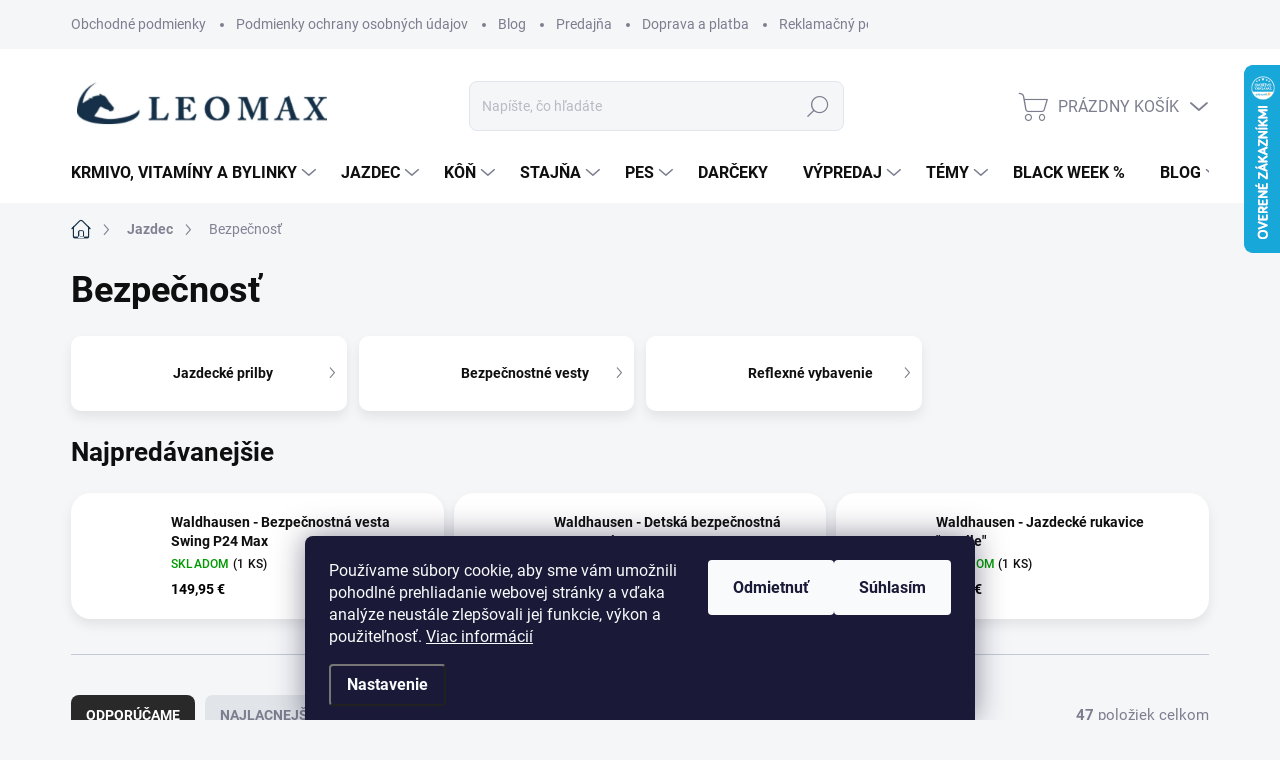

--- FILE ---
content_type: text/html; charset=utf-8
request_url: https://www.leomax.sk/bezpecnost/
body_size: 37527
content:
<!doctype html><html lang="sk" dir="ltr" class="header-background-light external-fonts-loaded"><head><meta charset="utf-8" /><meta name="viewport" content="width=device-width,initial-scale=1" /><title>Bezpečnosť - LEOMAX.SK</title><link rel="preconnect" href="https://cdn.myshoptet.com" /><link rel="dns-prefetch" href="https://cdn.myshoptet.com" /><link rel="preload" href="https://cdn.myshoptet.com/prj/dist/master/cms/libs/jquery/jquery-1.11.3.min.js" as="script" /><link href="https://cdn.myshoptet.com/prj/dist/master/cms/templates/frontend_templates/shared/css/font-face/source-sans-3.css" rel="stylesheet"><link href="https://cdn.myshoptet.com/prj/dist/master/cms/templates/frontend_templates/shared/css/font-face/exo-2.css" rel="stylesheet"><script>
dataLayer = [];
dataLayer.push({'shoptet' : {
    "pageId": 982,
    "pageType": "category",
    "currency": "EUR",
    "currencyInfo": {
        "decimalSeparator": ",",
        "exchangeRate": 1,
        "priceDecimalPlaces": 2,
        "symbol": "\u20ac",
        "symbolLeft": 0,
        "thousandSeparator": " "
    },
    "language": "sk",
    "projectId": 521736,
    "category": {
        "guid": "8294411c-0d85-11ed-91ad-ecf4bbd5fcf2",
        "path": "Jazdec | Bezpe\u010dnos\u0165",
        "parentCategoryGuid": "6cf25178-0d85-11ed-b6eb-ecf4bbd5fcf2"
    },
    "cartInfo": {
        "id": null,
        "freeShipping": false,
        "freeShippingFrom": 150,
        "leftToFreeGift": {
            "formattedPrice": "0 \u20ac",
            "priceLeft": 0
        },
        "freeGift": false,
        "leftToFreeShipping": {
            "priceLeft": 150,
            "dependOnRegion": 0,
            "formattedPrice": "150 \u20ac"
        },
        "discountCoupon": [],
        "getNoBillingShippingPrice": {
            "withoutVat": 0,
            "vat": 0,
            "withVat": 0
        },
        "cartItems": [],
        "taxMode": "ORDINARY"
    },
    "cart": [],
    "customer": {
        "priceRatio": 1,
        "priceListId": 1,
        "groupId": null,
        "registered": false,
        "mainAccount": false
    }
}});
dataLayer.push({'cookie_consent' : {
    "marketing": "denied",
    "analytics": "denied"
}});
document.addEventListener('DOMContentLoaded', function() {
    shoptet.consent.onAccept(function(agreements) {
        if (agreements.length == 0) {
            return;
        }
        dataLayer.push({
            'cookie_consent' : {
                'marketing' : (agreements.includes(shoptet.config.cookiesConsentOptPersonalisation)
                    ? 'granted' : 'denied'),
                'analytics': (agreements.includes(shoptet.config.cookiesConsentOptAnalytics)
                    ? 'granted' : 'denied')
            },
            'event': 'cookie_consent'
        });
    });
});
</script>

<!-- Google Tag Manager -->
<script>(function(w,d,s,l,i){w[l]=w[l]||[];w[l].push({'gtm.start':
new Date().getTime(),event:'gtm.js'});var f=d.getElementsByTagName(s)[0],
j=d.createElement(s),dl=l!='dataLayer'?'&l='+l:'';j.async=true;j.src=
'https://www.googletagmanager.com/gtm.js?id='+i+dl;f.parentNode.insertBefore(j,f);
})(window,document,'script','dataLayer','GTM-WP49XBT2');</script>
<!-- End Google Tag Manager -->

<meta property="og:type" content="website"><meta property="og:site_name" content="leomax.sk"><meta property="og:url" content="https://www.leomax.sk/bezpecnost/"><meta property="og:title" content="Bezpečnosť - LEOMAX.SK"><meta name="author" content="LEOMAX.SK"><meta name="web_author" content="Shoptet.sk"><meta name="dcterms.rightsHolder" content="www.leomax.sk"><meta name="robots" content="index,follow"><meta property="og:image" content="https://www.leomax.sk/user/categories/orig/12708_6.jpg"><meta property="og:description" content="Bezpečnosť, LEOMAX.SK"><meta name="description" content="Bezpečnosť, LEOMAX.SK"><meta name="google-site-verification" content="bvSOu6bCqe-vR3HVHAnqR0IQ5crOOh5xkL6AgXZAeDI"><style>:root {--color-primary: #153148;--color-primary-h: 207;--color-primary-s: 55%;--color-primary-l: 18%;--color-primary-hover: #153148;--color-primary-hover-h: 207;--color-primary-hover-s: 55%;--color-primary-hover-l: 18%;--color-secondary: #f79656;--color-secondary-h: 24;--color-secondary-s: 91%;--color-secondary-l: 65%;--color-secondary-hover: #f79656;--color-secondary-hover-h: 24;--color-secondary-hover-s: 91%;--color-secondary-hover-l: 65%;--color-tertiary: #e1e4e8;--color-tertiary-h: 214;--color-tertiary-s: 13%;--color-tertiary-l: 90%;--color-tertiary-hover: #e1e4e8;--color-tertiary-hover-h: 214;--color-tertiary-hover-s: 13%;--color-tertiary-hover-l: 90%;--color-header-background: #ffffff;--template-font: "Source Sans 3";--template-headings-font: "Exo 2";--header-background-url: url("[data-uri]");--cookies-notice-background: #1A1937;--cookies-notice-color: #F8FAFB;--cookies-notice-button-hover: #f5f5f5;--cookies-notice-link-hover: #27263f;--templates-update-management-preview-mode-content: "Náhľad aktualizácií šablóny je aktívny pre váš prehliadač."}</style>
    <script>var shoptet = shoptet || {};</script>
    <script src="https://cdn.myshoptet.com/prj/dist/master/shop/dist/main-3g-header.js.27c4444ba5dd6be3416d.js"></script>
<!-- User include --><!-- service 1000(633) html code header -->
<link rel="stylesheet" href="https://cdn.myshoptet.com/usr/apollo.jakubtursky.sk/user/documents/assets/main.css?v=1769">

<noscript>
<style>
.before-carousel:before,
.before-carousel:after,
.products-block:after,
.products-block:before,
.p-detail-inner:before,
.p-detail-inner:after{
	display: none;
}

.products-block .product, .products-block .slider-group-products,
.next-to-carousel-banners .banner-wrapper,
.before-carousel .content-wrapper-in,
.p-detail-inner .p-detail-inner-header, .p-detail-inner #product-detail-form {
  opacity: 1;
}

body.type-category .content-wrapper-in,
body.type-manufacturer-detail .content-wrapper-in,
body.type-product .content-wrapper-in {
	visibility: visible!important;
}
</style>
</noscript>

<style>
@font-face {
  font-family: 'apollo';
  font-display: swap;
  src:  url('https://cdn.myshoptet.com/usr/apollo.jakubtursky.sk/user/documents/assets/iconfonts/icomoon.eot?v=107');
  src:  url('https://cdn.myshoptet.com/usr/apollo.jakubtursky.sk/user/documents/assets/iconfonts/icomoon.eot?v=107') format('embedded-opentype'),
    url('https://cdn.myshoptet.com/usr/apollo.jakubtursky.sk/user/documents/assets/iconfonts/icomoon.ttf?v=107') format('truetype'),
    url('https://cdn.myshoptet.com/usr/apollo.jakubtursky.sk/user/documents/assets/iconfonts/icomoon.woff?v=107') format('woff'),
    url('https://cdn.myshoptet.com/usr/apollo.jakubtursky.sk/user/documents/assets/iconfonts/icomoon.svg?v=107') format('svg');
  font-weight: normal;
  font-style: normal;
  font-display: block;
}
.top-navigation-bar .top-nav-button.top-nav-button-login.primary{
	display: none;
}
.basic-description>h3:first-child{
	display: none;
}
/*.header-info-banner-addon{
	background-color: black;
}*/
</style>

<style>
.not-working {
  background-color: rgba(0,0,0, 0.9);
  color: white;
  width: 100%;
  height: 100%;
  position: fixed;
  top: 0;
  left: 0;
  z-index: 9999999;
  text-align: center;
  padding: 50px;
  line-height: 1.6;
  font-size: 16px;
}
</style>

<!-- service 1228(847) html code header -->
<link 
rel="stylesheet" 
href="https://cdn.myshoptet.com/usr/dmartini.myshoptet.com/user/documents/upload/dmartini/shop_rating/shop_rating.min.css?140"
data-author="Dominik Martini" 
data-author-web="dmartini.cz">
<!-- project html code header -->
<style>
.banners-top-block .banner-wrapper a, .banners-top-block .banner-wrapper img{
	width: 100%;
}

@media (min-width: 480px){
	.banners-top-block .banner-wrapper {
    width: 33.33%;
    max-width: 33.33%;
    flex: 0 0 33.33%;
	}
}

.benefitBanner__picture img {
    max-height: 50px;
}
.benefitBanner__picture {
    height: 50px;
}
 @media (min-width: 992px) {
    .header-top {
      padding-top: 30px;
      padding-bottom: 10px;
    }

    .popup-widget.login-widget {
      top: 130px;
    }

    .popup-widget.cart-widget {
      top: 130px;
    }

    .admin-logged .popup-widget.login-widget {
      top: 155px;
    }

    .admin-logged .popup-widget.cart-widget {
      top: 155px;
    }
  }
  
  .js-banners-top-block .container{
  	width: 100%;
  }
  
  .banners-top-block {
    margin-bottom: 0;
	}
  
  @media (min-width: 768px) {
    .top-navigation-bar .container > div.top-navigation-contacts {
      top: 0;
      height: 49px;
    }
    h4.homepage-group-title[class*="homepage-products-heading"], .h4.homepage-group-title[class*="homepage-products-heading"] {
    	margin-bottom: 40px;
    	margin-top: 50px;
		}
  }

</style>
<!-- /User include --><link rel="shortcut icon" href="/favicon.ico" type="image/x-icon" /><link rel="canonical" href="https://www.leomax.sk/bezpecnost/" />    <script>
        var _hwq = _hwq || [];
        _hwq.push(['setKey', 'ED72269315A79E4F9C5A5E7F851418BE']);
        _hwq.push(['setTopPos', '0']);
        _hwq.push(['showWidget', '22']);
        (function() {
            var ho = document.createElement('script');
            ho.src = 'https://sk.im9.cz/direct/i/gjs.php?n=wdgt&sak=ED72269315A79E4F9C5A5E7F851418BE';
            var s = document.getElementsByTagName('script')[0]; s.parentNode.insertBefore(ho, s);
        })();
    </script>
    <!-- Global site tag (gtag.js) - Google Analytics -->
    <script async src="https://www.googletagmanager.com/gtag/js?id=G-3S7C13STBD"></script>
    <script>
        
        window.dataLayer = window.dataLayer || [];
        function gtag(){dataLayer.push(arguments);}
        

                    console.debug('default consent data');

            gtag('consent', 'default', {"ad_storage":"denied","analytics_storage":"denied","ad_user_data":"denied","ad_personalization":"denied","wait_for_update":500});
            dataLayer.push({
                'event': 'default_consent'
            });
        
        gtag('js', new Date());

        
                gtag('config', 'G-3S7C13STBD', {"groups":"GA4","send_page_view":false,"content_group":"category","currency":"EUR","page_language":"sk"});
        
                gtag('config', 'AW-16639441052', {"allow_enhanced_conversions":true});
        
        
        
        
        
                    gtag('event', 'page_view', {"send_to":"GA4","page_language":"sk","content_group":"category","currency":"EUR"});
        
        
        
        
        
        
        
        
        
        
        
        
        
        document.addEventListener('DOMContentLoaded', function() {
            if (typeof shoptet.tracking !== 'undefined') {
                for (var id in shoptet.tracking.bannersList) {
                    gtag('event', 'view_promotion', {
                        "send_to": "UA",
                        "promotions": [
                            {
                                "id": shoptet.tracking.bannersList[id].id,
                                "name": shoptet.tracking.bannersList[id].name,
                                "position": shoptet.tracking.bannersList[id].position
                            }
                        ]
                    });
                }
            }

            shoptet.consent.onAccept(function(agreements) {
                if (agreements.length !== 0) {
                    console.debug('gtag consent accept');
                    var gtagConsentPayload =  {
                        'ad_storage': agreements.includes(shoptet.config.cookiesConsentOptPersonalisation)
                            ? 'granted' : 'denied',
                        'analytics_storage': agreements.includes(shoptet.config.cookiesConsentOptAnalytics)
                            ? 'granted' : 'denied',
                                                                                                'ad_user_data': agreements.includes(shoptet.config.cookiesConsentOptPersonalisation)
                            ? 'granted' : 'denied',
                        'ad_personalization': agreements.includes(shoptet.config.cookiesConsentOptPersonalisation)
                            ? 'granted' : 'denied',
                        };
                    console.debug('update consent data', gtagConsentPayload);
                    gtag('consent', 'update', gtagConsentPayload);
                    dataLayer.push(
                        { 'event': 'update_consent' }
                    );
                }
            });
        });
    </script>
</head><body class="desktop id-982 in-bezpecnost template-11 type-category one-column-body columns-mobile-2 columns-4 blank-mode blank-mode-css ums_forms_redesign--off ums_a11y_category_page--on ums_discussion_rating_forms--off ums_flags_display_unification--on ums_a11y_login--on mobile-header-version-1">
        <div id="fb-root"></div>
        <script>
            window.fbAsyncInit = function() {
                FB.init({
                    autoLogAppEvents : true,
                    xfbml            : true,
                    version          : 'v24.0'
                });
            };
        </script>
        <script async defer crossorigin="anonymous" src="https://connect.facebook.net/sk_SK/sdk.js#xfbml=1&version=v24.0"></script>
<!-- Google Tag Manager (noscript) -->
<noscript><iframe src="https://www.googletagmanager.com/ns.html?id=GTM-WP49XBT2"
height="0" width="0" style="display:none;visibility:hidden"></iframe></noscript>
<!-- End Google Tag Manager (noscript) -->

    <div class="siteCookies siteCookies--bottom siteCookies--dark js-siteCookies" role="dialog" data-testid="cookiesPopup" data-nosnippet>
        <div class="siteCookies__form">
            <div class="siteCookies__content">
                <div class="siteCookies__text">
                    Používame súbory cookie, aby sme vám umožnili pohodlné prehliadanie webovej stránky a vďaka analýze neustále zlepšovali jej funkcie, výkon a použiteľnosť. <a href="https://521736.myshoptet.com/podmienky-ochrany-osobnych-udajov/" target="_blank" rel="noopener noreferrer">Viac informácií</a>
                </div>
                <p class="siteCookies__links">
                    <button class="siteCookies__link js-cookies-settings" aria-label="Nastavenia cookies" data-testid="cookiesSettings">Nastavenie</button>
                </p>
            </div>
            <div class="siteCookies__buttonWrap">
                                    <button class="siteCookies__button js-cookiesConsentSubmit" value="reject" aria-label="Odmietnuť cookies" data-testid="buttonCookiesReject">Odmietnuť</button>
                                <button class="siteCookies__button js-cookiesConsentSubmit" value="all" aria-label="Prijať cookies" data-testid="buttonCookiesAccept">Súhlasím</button>
            </div>
        </div>
        <script>
            document.addEventListener("DOMContentLoaded", () => {
                const siteCookies = document.querySelector('.js-siteCookies');
                document.addEventListener("scroll", shoptet.common.throttle(() => {
                    const st = document.documentElement.scrollTop;
                    if (st > 1) {
                        siteCookies.classList.add('siteCookies--scrolled');
                    } else {
                        siteCookies.classList.remove('siteCookies--scrolled');
                    }
                }, 100));
            });
        </script>
    </div>
<a href="#content" class="skip-link sr-only">Prejsť na obsah</a><div class="overall-wrapper"><div class="user-action"><div class="container">
    <div class="user-action-in">
                    <div id="login" class="user-action-login popup-widget login-widget" role="dialog" aria-labelledby="loginHeading">
        <div class="popup-widget-inner">
                            <h2 id="loginHeading">Prihlásenie k vášmu účtu</h2><div id="customerLogin"><form action="/action/Customer/Login/" method="post" id="formLoginIncluded" class="csrf-enabled formLogin" data-testid="formLogin"><input type="hidden" name="referer" value="" /><div class="form-group"><div class="input-wrapper email js-validated-element-wrapper no-label"><input type="email" name="email" class="form-control" autofocus placeholder="E-mailová adresa (napr. jan@novak.sk)" data-testid="inputEmail" autocomplete="email" required /></div></div><div class="form-group"><div class="input-wrapper password js-validated-element-wrapper no-label"><input type="password" name="password" class="form-control" placeholder="Heslo" data-testid="inputPassword" autocomplete="current-password" required /><span class="no-display">Nemôžete vyplniť toto pole</span><input type="text" name="surname" value="" class="no-display" /></div></div><div class="form-group"><div class="login-wrapper"><button type="submit" class="btn btn-secondary btn-text btn-login" data-testid="buttonSubmit">Prihlásiť sa</button><div class="password-helper"><a href="/registracia/" data-testid="signup" rel="nofollow">Nová registrácia</a><a href="/klient/zabudnute-heslo/" rel="nofollow">Zabudnuté heslo</a></div></div></div></form>
</div>                    </div>
    </div>

                            <div id="cart-widget" class="user-action-cart popup-widget cart-widget loader-wrapper" data-testid="popupCartWidget" role="dialog" aria-hidden="true">
    <div class="popup-widget-inner cart-widget-inner place-cart-here">
        <div class="loader-overlay">
            <div class="loader"></div>
        </div>
    </div>

    <div class="cart-widget-button">
        <a href="/kosik/" class="btn btn-conversion" id="continue-order-button" rel="nofollow" data-testid="buttonNextStep">Pokračovať do košíka</a>
    </div>
</div>
            </div>
</div>
</div><div class="top-navigation-bar" data-testid="topNavigationBar">

    <div class="container">

        <div class="top-navigation-contacts">
            <strong>Zákaznícka podpora:</strong><a href="tel:+421948941107" class="project-phone" aria-label="Zavolať na +421948941107" data-testid="contactboxPhone"><span>+421 948 941 107</span></a><a href="mailto:obchod@leomax.sk" class="project-email" data-testid="contactboxEmail"><span>obchod@leomax.sk</span></a>        </div>

                            <div class="top-navigation-menu">
                <div class="top-navigation-menu-trigger"></div>
                <ul class="top-navigation-bar-menu">
                                            <li class="top-navigation-menu-item-39">
                            <a href="/obchodne-podmienky/">Obchodné podmienky</a>
                        </li>
                                            <li class="top-navigation-menu-item-691">
                            <a href="/podmienky-ochrany-osobnych-udajov/">Podmienky ochrany osobných údajov</a>
                        </li>
                                            <li class="top-navigation-menu-item-1216">
                            <a href="/blog/">Blog</a>
                        </li>
                                            <li class="top-navigation-menu-item-1222">
                            <a href="/predajna/">Predajňa</a>
                        </li>
                                            <li class="top-navigation-menu-item-1228">
                            <a href="/doprava-a-platba/">Doprava a platba</a>
                        </li>
                                            <li class="top-navigation-menu-item-1225">
                            <a href="/reklamacny-poriadok/">Reklamačný poriadok</a>
                        </li>
                                    </ul>
                <ul class="top-navigation-bar-menu-helper"></ul>
            </div>
        
        <div class="top-navigation-tools">
            <div class="responsive-tools">
                <a href="#" class="toggle-window" data-target="search" aria-label="Hľadať" data-testid="linkSearchIcon"></a>
                                                            <a href="#" class="toggle-window" data-target="login"></a>
                                                    <a href="#" class="toggle-window" data-target="navigation" aria-label="Menu" data-testid="hamburgerMenu"></a>
            </div>
                        <button class="top-nav-button top-nav-button-login toggle-window" type="button" data-target="login" aria-haspopup="dialog" aria-controls="login" aria-expanded="false" data-testid="signin"><span>Prihlásenie</span></button>        </div>

    </div>

</div>
<header id="header"><div class="container navigation-wrapper">
    <div class="header-top">
        <div class="site-name-wrapper">
            <div class="site-name"><a href="/" data-testid="linkWebsiteLogo"><img src="https://cdn.myshoptet.com/usr/www.leomax.sk/user/logos/logo-screen.png" alt="LEOMAX.SK" fetchpriority="low" /></a></div>        </div>
        <div class="search" itemscope itemtype="https://schema.org/WebSite">
            <meta itemprop="headline" content="Bezpečnosť"/><meta itemprop="url" content="https://www.leomax.sk"/><meta itemprop="text" content="Bezpečnosť, LEOMAX.SK"/>            <form action="/action/ProductSearch/prepareString/" method="post"
    id="formSearchForm" class="search-form compact-form js-search-main"
    itemprop="potentialAction" itemscope itemtype="https://schema.org/SearchAction" data-testid="searchForm">
    <fieldset>
        <meta itemprop="target"
            content="https://www.leomax.sk/vyhladavanie/?string={string}"/>
        <input type="hidden" name="language" value="sk"/>
        
            
<input
    type="search"
    name="string"
        class="query-input form-control search-input js-search-input"
    placeholder="Napíšte, čo hľadáte"
    autocomplete="off"
    required
    itemprop="query-input"
    aria-label="Vyhľadávanie"
    data-testid="searchInput"
>
            <button type="submit" class="btn btn-default" data-testid="searchBtn">Hľadať</button>
        
    </fieldset>
</form>
        </div>
        <div class="navigation-buttons">
                
    <a href="/kosik/" class="btn btn-icon toggle-window cart-count" data-target="cart" data-hover="true" data-redirect="true" data-testid="headerCart" rel="nofollow" aria-haspopup="dialog" aria-expanded="false" aria-controls="cart-widget">
        
                <span class="sr-only">Nákupný košík</span>
        
            <span class="cart-price visible-lg-inline-block" data-testid="headerCartPrice">
                                    Prázdny košík                            </span>
        
    
            </a>
        </div>
    </div>
    <nav id="navigation" aria-label="Hlavné menu" data-collapsible="true"><div class="navigation-in menu"><ul class="menu-level-1" role="menubar" data-testid="headerMenuItems"><li class="menu-item-748 ext" role="none"><a href="/krmivo/" data-testid="headerMenuItem" role="menuitem" aria-haspopup="true" aria-expanded="false"><b>Krmivo, vitamíny a bylinky</b><span class="submenu-arrow"></span></a><ul class="menu-level-2" aria-label="Krmivo, vitamíny a bylinky" tabindex="-1" role="menu"><li class="menu-item-766 has-third-level" role="none"><a href="/krmivo-137/" class="menu-image" data-testid="headerMenuItem" tabindex="-1" aria-hidden="true"><img src="data:image/svg+xml,%3Csvg%20width%3D%22140%22%20height%3D%22100%22%20xmlns%3D%22http%3A%2F%2Fwww.w3.org%2F2000%2Fsvg%22%3E%3C%2Fsvg%3E" alt="" aria-hidden="true" width="140" height="100"  data-src="https://cdn.myshoptet.com/usr/www.leomax.sk/user/categories/thumb/vollwertpellets-sack_1.png" fetchpriority="low" /></a><div><a href="/krmivo-137/" data-testid="headerMenuItem" role="menuitem"><span>Základné krmivá pre kone</span></a>
                                                    <ul class="menu-level-3" role="menu">
                                                                    <li class="menu-item-775" role="none">
                                        <a href="/sport/" data-testid="headerMenuItem" role="menuitem">
                                            Krmivo pre športové kone</a>,                                    </li>
                                                                    <li class="menu-item-769" role="none">
                                        <a href="/rekreacia/" data-testid="headerMenuItem" role="menuitem">
                                            Krmivo pre rekreačné kone</a>,                                    </li>
                                                                    <li class="menu-item-778" role="none">
                                        <a href="/senior/" data-testid="headerMenuItem" role="menuitem">
                                            Krmivo pre seniorov</a>,                                    </li>
                                                                    <li class="menu-item-1258" role="none">
                                        <a href="/nahrada-sena-a-lucerny/" data-testid="headerMenuItem" role="menuitem">
                                            Náhrada sena a lucerny</a>,                                    </li>
                                                                    <li class="menu-item-1261" role="none">
                                        <a href="/mash/" data-testid="headerMenuItem" role="menuitem">
                                            Mash pre kone</a>                                    </li>
                                                            </ul>
                        </div></li><li class="menu-item-1060" role="none"><a href="/sport-a-vykon/" class="menu-image" data-testid="headerMenuItem" tabindex="-1" aria-hidden="true"><img src="data:image/svg+xml,%3Csvg%20width%3D%22140%22%20height%3D%22100%22%20xmlns%3D%22http%3A%2F%2Fwww.w3.org%2F2000%2Fsvg%22%3E%3C%2Fsvg%3E" alt="" aria-hidden="true" width="140" height="100"  data-src="https://cdn.myshoptet.com/usr/www.leomax.sk/user/categories/thumb/highperformer-eimer_1.png" fetchpriority="low" /></a><div><a href="/sport-a-vykon/" data-testid="headerMenuItem" role="menuitem"><span>Výkonnostné krmivá pre športové kone</span></a>
                        </div></li><li class="menu-item-793" role="none"><a href="/vlaknina/" class="menu-image" data-testid="headerMenuItem" tabindex="-1" aria-hidden="true"><img src="data:image/svg+xml,%3Csvg%20width%3D%22140%22%20height%3D%22100%22%20xmlns%3D%22http%3A%2F%2Fwww.w3.org%2F2000%2Fsvg%22%3E%3C%2Fsvg%3E" alt="" aria-hidden="true" width="140" height="100"  data-src="https://cdn.myshoptet.com/usr/www.leomax.sk/user/categories/thumb/struktur-e-getreidefrei-sack-1.png" fetchpriority="low" /></a><div><a href="/vlaknina/" data-testid="headerMenuItem" role="menuitem"><span>Bezobilné krmivo pre kone</span></a>
                        </div></li><li class="menu-item-1042" role="none"><a href="/chovne-a-rastove-krmiva/" class="menu-image" data-testid="headerMenuItem" tabindex="-1" aria-hidden="true"><img src="data:image/svg+xml,%3Csvg%20width%3D%22140%22%20height%3D%22100%22%20xmlns%3D%22http%3A%2F%2Fwww.w3.org%2F2000%2Fsvg%22%3E%3C%2Fsvg%3E" alt="" aria-hidden="true" width="140" height="100"  data-src="https://cdn.myshoptet.com/usr/www.leomax.sk/user/categories/thumb/equilac-sack_1_m-sli_neu.png" fetchpriority="low" /></a><div><a href="/chovne-a-rastove-krmiva/" data-testid="headerMenuItem" role="menuitem"><span>Chovné a rastové krmivá</span></a>
                        </div></li><li class="menu-item-760" role="none"><a href="/krmivo-pre-zdravie-a-vitalitu/" class="menu-image" data-testid="headerMenuItem" tabindex="-1" aria-hidden="true"><img src="data:image/svg+xml,%3Csvg%20width%3D%22140%22%20height%3D%22100%22%20xmlns%3D%22http%3A%2F%2Fwww.w3.org%2F2000%2Fsvg%22%3E%3C%2Fsvg%3E" alt="" aria-hidden="true" width="140" height="100"  data-src="https://cdn.myshoptet.com/usr/www.leomax.sk/user/categories/thumb/glucogard.png" fetchpriority="low" /></a><div><a href="/krmivo-pre-zdravie-a-vitalitu/" data-testid="headerMenuItem" role="menuitem"><span>Krmivo pre zdravie a vitalitu</span></a>
                        </div></li><li class="menu-item-835" role="none"><a href="/rastlinne-oleje-pre-vyzivu-koni/" class="menu-image" data-testid="headerMenuItem" tabindex="-1" aria-hidden="true"><img src="data:image/svg+xml,%3Csvg%20width%3D%22140%22%20height%3D%22100%22%20xmlns%3D%22http%3A%2F%2Fwww.w3.org%2F2000%2Fsvg%22%3E%3C%2Fsvg%3E" alt="" aria-hidden="true" width="140" height="100"  data-src="https://cdn.myshoptet.com/usr/www.leomax.sk/user/categories/thumb/hippolinol-kanister_neu.png" fetchpriority="low" /></a><div><a href="/rastlinne-oleje-pre-vyzivu-koni/" data-testid="headerMenuItem" role="menuitem"><span>Rastlinné oleje pre výživu koní</span></a>
                        </div></li><li class="menu-item-772 has-third-level" role="none"><a href="/medicinske-krmiva/" class="menu-image" data-testid="headerMenuItem" tabindex="-1" aria-hidden="true"><img src="data:image/svg+xml,%3Csvg%20width%3D%22140%22%20height%3D%22100%22%20xmlns%3D%22http%3A%2F%2Fwww.w3.org%2F2000%2Fsvg%22%3E%3C%2Fsvg%3E" alt="" aria-hidden="true" width="140" height="100"  data-src="https://cdn.myshoptet.com/usr/www.leomax.sk/user/categories/thumb/imunophyt-min.png" fetchpriority="low" /></a><div><a href="/medicinske-krmiva/" data-testid="headerMenuItem" role="menuitem"><span>Krmivo pri zdravotných problémoch</span></a>
                                                    <ul class="menu-level-3" role="menu">
                                                                    <li class="menu-item-781" role="none">
                                        <a href="/travenie/" data-testid="headerMenuItem" role="menuitem">
                                            Trávenie</a>,                                    </li>
                                                                    <li class="menu-item-1054" role="none">
                                        <a href="/metabolismus/" data-testid="headerMenuItem" role="menuitem">
                                            Metabolismus</a>,                                    </li>
                                                                    <li class="menu-item-838" role="none">
                                        <a href="/svalstvo/" data-testid="headerMenuItem" role="menuitem">
                                            Svalstvo</a>,                                    </li>
                                                                    <li class="menu-item-856" role="none">
                                        <a href="/alergie/" data-testid="headerMenuItem" role="menuitem">
                                            Alergie</a>,                                    </li>
                                                                    <li class="menu-item-805" role="none">
                                        <a href="/nervovy-system-160/" data-testid="headerMenuItem" role="menuitem">
                                            Nervový systém</a>,                                    </li>
                                                                    <li class="menu-item-826" role="none">
                                        <a href="/dychanie-161/" data-testid="headerMenuItem" role="menuitem">
                                            Dýchanie</a>,                                    </li>
                                                                    <li class="menu-item-1057" role="none">
                                        <a href="/nadvaha/" data-testid="headerMenuItem" role="menuitem">
                                            Nadváha</a>                                    </li>
                                                            </ul>
                        </div></li><li class="menu-item-1066 has-third-level" role="none"><a href="/pes-152/" class="menu-image" data-testid="headerMenuItem" tabindex="-1" aria-hidden="true"><img src="data:image/svg+xml,%3Csvg%20width%3D%22140%22%20height%3D%22100%22%20xmlns%3D%22http%3A%2F%2Fwww.w3.org%2F2000%2Fsvg%22%3E%3C%2Fsvg%3E" alt="" aria-hidden="true" width="140" height="100"  data-src="https://cdn.myshoptet.com/usr/www.leomax.sk/user/categories/thumb/diastop-min.png" fetchpriority="low" /></a><div><a href="/pes-152/" data-testid="headerMenuItem" role="menuitem"><span>Výživové doplnky pre psov</span></a>
                                                    <ul class="menu-level-3" role="menu">
                                                                    <li class="menu-item-1267" role="none">
                                        <a href="/bylinky-pre-psov/" data-testid="headerMenuItem" role="menuitem">
                                            Bylinné doplnky pre psov</a>,                                    </li>
                                                                    <li class="menu-item-1270" role="none">
                                        <a href="/vitaminy-a-krmne-doplnky-pre-psov/" data-testid="headerMenuItem" role="menuitem">
                                            Vitamíny a kŕmne doplnky pre psov</a>                                    </li>
                                                            </ul>
                        </div></li><li class="menu-item-751 has-third-level" role="none"><a href="/vitaminy-a-krmne-doplnky/" class="menu-image" data-testid="headerMenuItem" tabindex="-1" aria-hidden="true"><img src="data:image/svg+xml,%3Csvg%20width%3D%22140%22%20height%3D%22100%22%20xmlns%3D%22http%3A%2F%2Fwww.w3.org%2F2000%2Fsvg%22%3E%3C%2Fsvg%3E" alt="" aria-hidden="true" width="140" height="100"  data-src="https://cdn.myshoptet.com/usr/www.leomax.sk/user/categories/thumb/goldmedal-1.png" fetchpriority="low" /></a><div><a href="/vitaminy-a-krmne-doplnky/" data-testid="headerMenuItem" role="menuitem"><span>Vitamíny a kŕmne doplnky pre kone</span></a>
                                                    <ul class="menu-level-3" role="menu">
                                                                    <li class="menu-item-1255" role="none">
                                        <a href="/rozne-lizy/" data-testid="headerMenuItem" role="menuitem">
                                            Rôzne lizy</a>,                                    </li>
                                                                    <li class="menu-item-811" role="none">
                                        <a href="/odmeny/" data-testid="headerMenuItem" role="menuitem">
                                            Odmeny pre kone</a>,                                    </li>
                                                                    <li class="menu-item-784" role="none">
                                        <a href="/kopyta/" data-testid="headerMenuItem" role="menuitem">
                                            Krmné doplnky na kopytá</a>,                                    </li>
                                                                    <li class="menu-item-1105" role="none">
                                        <a href="/srst-a-koza/" data-testid="headerMenuItem" role="menuitem">
                                            Koža a srsť – doplnky pre kone</a>,                                    </li>
                                                                    <li class="menu-item-823" role="none">
                                        <a href="/dychanie/" data-testid="headerMenuItem" role="menuitem">
                                            Dýchanie a dýchacie cesty</a>,                                    </li>
                                                                    <li class="menu-item-754" role="none">
                                        <a href="/imunita/" data-testid="headerMenuItem" role="menuitem">
                                            Imunita a obranyschopnosť</a>,                                    </li>
                                                                    <li class="menu-item-790" role="none">
                                        <a href="/vyziva-klbov/" data-testid="headerMenuItem" role="menuitem">
                                            Kĺbová výživa pre kone</a>,                                    </li>
                                                                    <li class="menu-item-832" role="none">
                                        <a href="/svalstvo-a-vykon/" data-testid="headerMenuItem" role="menuitem">
                                            Podpora svalstva a energie</a>,                                    </li>
                                                                    <li class="menu-item-829" role="none">
                                        <a href="/zazivaci-trakt/" data-testid="headerMenuItem" role="menuitem">
                                            Trávenie a zažívací trakt</a>,                                    </li>
                                                                    <li class="menu-item-1153" role="none">
                                        <a href="/nervovy-system/" data-testid="headerMenuItem" role="menuitem">
                                            Upokojenie a nervový systém</a>,                                    </li>
                                                                    <li class="menu-item-763" role="none">
                                        <a href="/soli/" data-testid="headerMenuItem" role="menuitem">
                                            Soľ a minerálne lizy pre kone</a>,                                    </li>
                                                                    <li class="menu-item-1150" role="none">
                                        <a href="/oleje/" data-testid="headerMenuItem" role="menuitem">
                                            Krmné oleje pre kone</a>,                                    </li>
                                                                    <li class="menu-item-808" role="none">
                                        <a href="/vseobecne-doplnky-vyzivy/" data-testid="headerMenuItem" role="menuitem">
                                            Všeobecné doplnky výživy</a>,                                    </li>
                                                                    <li class="menu-item-1264" role="none">
                                        <a href="/bylinky-pre-kone/" data-testid="headerMenuItem" role="menuitem">
                                            Liečivé byliny pre kone</a>,                                    </li>
                                                                    <li class="menu-item-1288" role="none">
                                        <a href="/doplnky-pre-zrebne-kobyly--zrebce-a-zriebata/" data-testid="headerMenuItem" role="menuitem">
                                            Doplnky pre žrebné kobyly, žrebce a žriebätá</a>                                    </li>
                                                            </ul>
                        </div></li></ul></li>
<li class="menu-item-859 ext" role="none"><a href="/jazdec/" data-testid="headerMenuItem" role="menuitem" aria-haspopup="true" aria-expanded="false"><b>Jazdec</b><span class="submenu-arrow"></span></a><ul class="menu-level-2" aria-label="Jazdec" tabindex="-1" role="menu"><li class="menu-item-718 has-third-level" role="none"><a href="/oblecenie/" class="menu-image" data-testid="headerMenuItem" tabindex="-1" aria-hidden="true"><img src="data:image/svg+xml,%3Csvg%20width%3D%22140%22%20height%3D%22100%22%20xmlns%3D%22http%3A%2F%2Fwww.w3.org%2F2000%2Fsvg%22%3E%3C%2Fsvg%3E" alt="" aria-hidden="true" width="140" height="100"  data-src="https://cdn.myshoptet.com/usr/www.leomax.sk/user/categories/thumb/12221_17.jpg" fetchpriority="low" /></a><div><a href="/oblecenie/" data-testid="headerMenuItem" role="menuitem"><span>Oblečenie</span></a>
                                                    <ul class="menu-level-3" role="menu">
                                                                    <li class="menu-item-922" role="none">
                                        <a href="/jazdecke-nohavice/" data-testid="headerMenuItem" role="menuitem">
                                            Jazdecké nohavice</a>,                                    </li>
                                                                    <li class="menu-item-901" role="none">
                                        <a href="/jazdecke-bundy/" data-testid="headerMenuItem" role="menuitem">
                                            Jazdecké bundy</a>,                                    </li>
                                                                    <li class="menu-item-904" role="none">
                                        <a href="/tricka/" data-testid="headerMenuItem" role="menuitem">
                                            Tričká</a>,                                    </li>
                                                                    <li class="menu-item-919" role="none">
                                        <a href="/vesty/" data-testid="headerMenuItem" role="menuitem">
                                            Vesty</a>,                                    </li>
                                                                    <li class="menu-item-1093" role="none">
                                        <a href="/mikiny/" data-testid="headerMenuItem" role="menuitem">
                                            Mikiny</a>,                                    </li>
                                                                    <li class="menu-item-907" role="none">
                                        <a href="/oblecenie-preteky/" data-testid="headerMenuItem" role="menuitem">
                                            Oblečenie preteky</a>,                                    </li>
                                                                    <li class="menu-item-706" role="none">
                                        <a href="/podkolienky/" data-testid="headerMenuItem" role="menuitem">
                                            Podkolienky</a>,                                    </li>
                                                                    <li class="menu-item-916" role="none">
                                        <a href="/doplnky-41/" data-testid="headerMenuItem" role="menuitem">
                                            Doplnky</a>                                    </li>
                                                            </ul>
                        </div></li><li class="menu-item-886 has-third-level" role="none"><a href="/obuv/" class="menu-image" data-testid="headerMenuItem" tabindex="-1" aria-hidden="true"><img src="data:image/svg+xml,%3Csvg%20width%3D%22140%22%20height%3D%22100%22%20xmlns%3D%22http%3A%2F%2Fwww.w3.org%2F2000%2Fsvg%22%3E%3C%2Fsvg%3E" alt="" aria-hidden="true" width="140" height="100"  data-src="https://cdn.myshoptet.com/usr/www.leomax.sk/user/categories/thumb/12116_6.jpg" fetchpriority="low" /></a><div><a href="/obuv/" data-testid="headerMenuItem" role="menuitem"><span>Obuv</span></a>
                                                    <ul class="menu-level-3" role="menu">
                                                                    <li class="menu-item-955" role="none">
                                        <a href="/jazdecke-cizmy/" data-testid="headerMenuItem" role="menuitem">
                                            Jazdecké čižmy</a>,                                    </li>
                                                                    <li class="menu-item-952" role="none">
                                        <a href="/jazdecke-topanky/" data-testid="headerMenuItem" role="menuitem">
                                            Jazdecké topánky</a>,                                    </li>
                                                                    <li class="menu-item-889" role="none">
                                        <a href="/chapsy/" data-testid="headerMenuItem" role="menuitem">
                                            Chapsy</a>,                                    </li>
                                                                    <li class="menu-item-1156" role="none">
                                        <a href="/doplnky-45/" data-testid="headerMenuItem" role="menuitem">
                                            Doplnky k jazdeckej obuvi</a>,                                    </li>
                                                                    <li class="menu-item-1320" role="none">
                                        <a href="/zimne-jazdecke-cizmy/" data-testid="headerMenuItem" role="menuitem">
                                            Zimné jazdecké čižmy</a>,                                    </li>
                                                                    <li class="menu-item-1323" role="none">
                                        <a href="/zimne-jazdecke-topanky/" data-testid="headerMenuItem" role="menuitem">
                                            Zimné jazdecké topánky</a>                                    </li>
                                                            </ul>
                        </div></li><li class="menu-item-982 has-third-level active" role="none"><a href="/bezpecnost/" class="menu-image" data-testid="headerMenuItem" tabindex="-1" aria-hidden="true"><img src="data:image/svg+xml,%3Csvg%20width%3D%22140%22%20height%3D%22100%22%20xmlns%3D%22http%3A%2F%2Fwww.w3.org%2F2000%2Fsvg%22%3E%3C%2Fsvg%3E" alt="" aria-hidden="true" width="140" height="100"  data-src="https://cdn.myshoptet.com/usr/www.leomax.sk/user/categories/thumb/12708_6.jpg" fetchpriority="low" /></a><div><a href="/bezpecnost/" data-testid="headerMenuItem" role="menuitem"><span>Bezpečnosť</span></a>
                                                    <ul class="menu-level-3" role="menu">
                                                                    <li class="menu-item-1000" role="none">
                                        <a href="/jazdecke-prilby/" data-testid="headerMenuItem" role="menuitem">
                                            Jazdecké prilby</a>,                                    </li>
                                                                    <li class="menu-item-985" role="none">
                                        <a href="/bezpecnostne-vesty/" data-testid="headerMenuItem" role="menuitem">
                                            Bezpečnostné vesty</a>,                                    </li>
                                                                    <li class="menu-item-973" role="none">
                                        <a href="/reflexne-pomocky/" data-testid="headerMenuItem" role="menuitem">
                                            Reflexné vybavenie</a>                                    </li>
                                                            </ul>
                        </div></li><li class="menu-item-862" role="none"><a href="/rukavice/" class="menu-image" data-testid="headerMenuItem" tabindex="-1" aria-hidden="true"><img src="data:image/svg+xml,%3Csvg%20width%3D%22140%22%20height%3D%22100%22%20xmlns%3D%22http%3A%2F%2Fwww.w3.org%2F2000%2Fsvg%22%3E%3C%2Fsvg%3E" alt="" aria-hidden="true" width="140" height="100"  data-src="https://cdn.myshoptet.com/usr/www.leomax.sk/user/categories/thumb/10398_1.jpg" fetchpriority="low" /></a><div><a href="/rukavice/" data-testid="headerMenuItem" role="menuitem"><span>Rukavice</span></a>
                        </div></li><li class="menu-item-1021" role="none"><a href="/ostrohy/" class="menu-image" data-testid="headerMenuItem" tabindex="-1" aria-hidden="true"><img src="data:image/svg+xml,%3Csvg%20width%3D%22140%22%20height%3D%22100%22%20xmlns%3D%22http%3A%2F%2Fwww.w3.org%2F2000%2Fsvg%22%3E%3C%2Fsvg%3E" alt="" aria-hidden="true" width="140" height="100"  data-src="https://cdn.myshoptet.com/usr/www.leomax.sk/user/categories/thumb/10818_2.jpg" fetchpriority="low" /></a><div><a href="/ostrohy/" data-testid="headerMenuItem" role="menuitem"><span>Ostrohy</span></a>
                        </div></li><li class="menu-item-940" role="none"><a href="/biciky/" class="menu-image" data-testid="headerMenuItem" tabindex="-1" aria-hidden="true"><img src="data:image/svg+xml,%3Csvg%20width%3D%22140%22%20height%3D%22100%22%20xmlns%3D%22http%3A%2F%2Fwww.w3.org%2F2000%2Fsvg%22%3E%3C%2Fsvg%3E" alt="" aria-hidden="true" width="140" height="100"  data-src="https://cdn.myshoptet.com/usr/www.leomax.sk/user/categories/thumb/13234_1.jpg" fetchpriority="low" /></a><div><a href="/biciky/" data-testid="headerMenuItem" role="menuitem"><span>Bičiky</span></a>
                        </div></li><li class="menu-item-721" role="none"><a href="/outlet/" class="menu-image" data-testid="headerMenuItem" tabindex="-1" aria-hidden="true"><img src="data:image/svg+xml,%3Csvg%20width%3D%22140%22%20height%3D%22100%22%20xmlns%3D%22http%3A%2F%2Fwww.w3.org%2F2000%2Fsvg%22%3E%3C%2Fsvg%3E" alt="" aria-hidden="true" width="140" height="100"  data-src="https://cdn.myshoptet.com/prj/dist/master/cms/templates/frontend_templates/00/img/folder.svg" fetchpriority="low" /></a><div><a href="/outlet/" data-testid="headerMenuItem" role="menuitem"><span>Výpredaj</span></a>
                        </div></li></ul></li>
<li class="menu-item-715 ext" role="none"><a href="/kon/" data-testid="headerMenuItem" role="menuitem" aria-haspopup="true" aria-expanded="false"><b>Kôň</b><span class="submenu-arrow"></span></a><ul class="menu-level-2" aria-label="Kôň" tabindex="-1" role="menu"><li class="menu-item-892 has-third-level" role="none"><a href="/sedla/" class="menu-image" data-testid="headerMenuItem" tabindex="-1" aria-hidden="true"><img src="data:image/svg+xml,%3Csvg%20width%3D%22140%22%20height%3D%22100%22%20xmlns%3D%22http%3A%2F%2Fwww.w3.org%2F2000%2Fsvg%22%3E%3C%2Fsvg%3E" alt="" aria-hidden="true" width="140" height="100"  data-src="https://cdn.myshoptet.com/usr/www.leomax.sk/user/categories/thumb/sedla-10.jpg" fetchpriority="low" /></a><div><a href="/sedla/" data-testid="headerMenuItem" role="menuitem"><span>Sedlá</span></a>
                                                    <ul class="menu-level-3" role="menu">
                                                                    <li class="menu-item-898" role="none">
                                        <a href="/skokove-sedla/" data-testid="headerMenuItem" role="menuitem">
                                            Skokové sedlá</a>,                                    </li>
                                                                    <li class="menu-item-895" role="none">
                                        <a href="/drezurne-sedla/" data-testid="headerMenuItem" role="menuitem">
                                            Drezúrne sedlá</a>,                                    </li>
                                                                    <li class="menu-item-1114" role="none">
                                        <a href="/vsestranne-sedla/" data-testid="headerMenuItem" role="menuitem">
                                            Všestranné sedlá</a>,                                    </li>
                                                                    <li class="menu-item-1129" role="none">
                                        <a href="/endurance/" data-testid="headerMenuItem" role="menuitem">
                                            Endurance</a>,                                    </li>
                                                                    <li class="menu-item-1126" role="none">
                                        <a href="/australske-sedla/" data-testid="headerMenuItem" role="menuitem">
                                            Australské sedlá</a>,                                    </li>
                                                                    <li class="menu-item-1132" role="none">
                                        <a href="/pony-sedla/" data-testid="headerMenuItem" role="menuitem">
                                            Detské a Pony sedlá</a>,                                    </li>
                                                                    <li class="menu-item-1120" role="none">
                                        <a href="/pady/" data-testid="headerMenuItem" role="menuitem">
                                            Pady</a>,                                    </li>
                                                                    <li class="menu-item-1117" role="none">
                                        <a href="/pouzite-sedla/" data-testid="headerMenuItem" role="menuitem">
                                            Použité sedlá</a>,                                    </li>
                                                                    <li class="menu-item-874" role="none">
                                        <a href="/doplnky-k-sedlam/" data-testid="headerMenuItem" role="menuitem">
                                            Doplnky k sedlám</a>,                                    </li>
                                                                    <li class="menu-item-1135" role="none">
                                        <a href="/wide-siroke-sedla/" data-testid="headerMenuItem" role="menuitem">
                                            WIDE Široké sedlá</a>                                    </li>
                                                            </ul>
                        </div></li><li class="menu-item-928 has-third-level" role="none"><a href="/podsedlovky/" class="menu-image" data-testid="headerMenuItem" tabindex="-1" aria-hidden="true"><img src="data:image/svg+xml,%3Csvg%20width%3D%22140%22%20height%3D%22100%22%20xmlns%3D%22http%3A%2F%2Fwww.w3.org%2F2000%2Fsvg%22%3E%3C%2Fsvg%3E" alt="" aria-hidden="true" width="140" height="100"  data-src="https://cdn.myshoptet.com/usr/www.leomax.sk/user/categories/thumb/podsedlovky-12.png" fetchpriority="low" /></a><div><a href="/podsedlovky/" data-testid="headerMenuItem" role="menuitem"><span>Podsedlovky</span></a>
                                                    <ul class="menu-level-3" role="menu">
                                                                    <li class="menu-item-931" role="none">
                                        <a href="/drezurne-plstenky/" data-testid="headerMenuItem" role="menuitem">
                                            Drezúrne plstenky</a>,                                    </li>
                                                                    <li class="menu-item-934" role="none">
                                        <a href="/vsestranne-plstenky/" data-testid="headerMenuItem" role="menuitem">
                                            Všestranné plstenky</a>                                    </li>
                                                            </ul>
                        </div></li><li class="menu-item-733 has-third-level" role="none"><a href="/uzdenie/" class="menu-image" data-testid="headerMenuItem" tabindex="-1" aria-hidden="true"><img src="data:image/svg+xml,%3Csvg%20width%3D%22140%22%20height%3D%22100%22%20xmlns%3D%22http%3A%2F%2Fwww.w3.org%2F2000%2Fsvg%22%3E%3C%2Fsvg%3E" alt="" aria-hidden="true" width="140" height="100"  data-src="https://cdn.myshoptet.com/usr/www.leomax.sk/user/categories/thumb/uzdenie-13.jpg" fetchpriority="low" /></a><div><a href="/uzdenie/" data-testid="headerMenuItem" role="menuitem"><span>Uzdenie</span></a>
                                                    <ul class="menu-level-3" role="menu">
                                                                    <li class="menu-item-736" role="none">
                                        <a href="/uzdecky/" data-testid="headerMenuItem" role="menuitem">
                                            Uzdečky</a>,                                    </li>
                                                                    <li class="menu-item-1069" role="none">
                                        <a href="/uzdy/" data-testid="headerMenuItem" role="menuitem">
                                            Uzdy</a>,                                    </li>
                                                                    <li class="menu-item-1024" role="none">
                                        <a href="/otaze/" data-testid="headerMenuItem" role="menuitem">
                                            Oťaže</a>,                                    </li>
                                                                    <li class="menu-item-1072" role="none">
                                        <a href="/pomocne-otaze/" data-testid="headerMenuItem" role="menuitem">
                                            Pomocné oťaže</a>,                                    </li>
                                                                    <li class="menu-item-991" role="none">
                                        <a href="/zubadla/" data-testid="headerMenuItem" role="menuitem">
                                            Zubadlá</a>,                                    </li>
                                                                    <li class="menu-item-1045" role="none">
                                        <a href="/celenky/" data-testid="headerMenuItem" role="menuitem">
                                            Čelenky</a>,                                    </li>
                                                                    <li class="menu-item-1159" role="none">
                                        <a href="/doplnky-63/" data-testid="headerMenuItem" role="menuitem">
                                            Doplnky k uzdeniu</a>,                                    </li>
                                                                    <li class="menu-item-1285" role="none">
                                        <a href="/bez-zubadlove-uzdenie/" data-testid="headerMenuItem" role="menuitem">
                                            Bez zubadlové úzdenie</a>                                    </li>
                                                            </ul>
                        </div></li><li class="menu-item-841 has-third-level" role="none"><a href="/lonzovanie/" class="menu-image" data-testid="headerMenuItem" tabindex="-1" aria-hidden="true"><img src="data:image/svg+xml,%3Csvg%20width%3D%22140%22%20height%3D%22100%22%20xmlns%3D%22http%3A%2F%2Fwww.w3.org%2F2000%2Fsvg%22%3E%3C%2Fsvg%3E" alt="" aria-hidden="true" width="140" height="100"  data-src="https://cdn.myshoptet.com/usr/www.leomax.sk/user/categories/thumb/lonzovanie-14.jpg" fetchpriority="low" /></a><div><a href="/lonzovanie/" data-testid="headerMenuItem" role="menuitem"><span>Lonžovanie</span></a>
                                                    <ul class="menu-level-3" role="menu">
                                                                    <li class="menu-item-1039" role="none">
                                        <a href="/lonzky/" data-testid="headerMenuItem" role="menuitem">
                                            Lonžky</a>,                                    </li>
                                                                    <li class="menu-item-847" role="none">
                                        <a href="/madla/" data-testid="headerMenuItem" role="menuitem">
                                            Madlá</a>,                                    </li>
                                                                    <li class="menu-item-844" role="none">
                                        <a href="/obrusniky/" data-testid="headerMenuItem" role="menuitem">
                                            Obrušníky</a>,                                    </li>
                                                                    <li class="menu-item-1084" role="none">
                                        <a href="/podlozky/" data-testid="headerMenuItem" role="menuitem">
                                            Podložky</a>,                                    </li>
                                                                    <li class="menu-item-853" role="none">
                                        <a href="/pomocky/" data-testid="headerMenuItem" role="menuitem">
                                            Pomôcky</a>,                                    </li>
                                                                    <li class="menu-item-1162" role="none">
                                        <a href="/biciky-73/" data-testid="headerMenuItem" role="menuitem">
                                            Bičíky k lonžovaniu</a>,                                    </li>
                                                                    <li class="menu-item-1123" role="none">
                                        <a href="/obnosky/" data-testid="headerMenuItem" role="menuitem">
                                            Obnosky</a>                                    </li>
                                                            </ul>
                        </div></li><li class="menu-item-724 has-third-level" role="none"><a href="/deky/" class="menu-image" data-testid="headerMenuItem" tabindex="-1" aria-hidden="true"><img src="data:image/svg+xml,%3Csvg%20width%3D%22140%22%20height%3D%22100%22%20xmlns%3D%22http%3A%2F%2Fwww.w3.org%2F2000%2Fsvg%22%3E%3C%2Fsvg%3E" alt="" aria-hidden="true" width="140" height="100"  data-src="https://cdn.myshoptet.com/usr/www.leomax.sk/user/categories/thumb/deky-15.jpg" fetchpriority="low" /></a><div><a href="/deky/" data-testid="headerMenuItem" role="menuitem"><span>Deky</span></a>
                                                    <ul class="menu-level-3" role="menu">
                                                                    <li class="menu-item-883" role="none">
                                        <a href="/stajnove-deky/" data-testid="headerMenuItem" role="menuitem">
                                            Stajňové deky</a>,                                    </li>
                                                                    <li class="menu-item-880" role="none">
                                        <a href="/vybehove-deky/" data-testid="headerMenuItem" role="menuitem">
                                            Výbehové deky</a>,                                    </li>
                                                                    <li class="menu-item-802" role="none">
                                        <a href="/poddeky/" data-testid="headerMenuItem" role="menuitem">
                                            Poddeky</a>,                                    </li>
                                                                    <li class="menu-item-727" role="none">
                                        <a href="/odpocovacie-deky/" data-testid="headerMenuItem" role="menuitem">
                                            Odpocovacie deky</a>,                                    </li>
                                                                    <li class="menu-item-796" role="none">
                                        <a href="/prsiplaste/" data-testid="headerMenuItem" role="menuitem">
                                            Pršiplášte</a>,                                    </li>
                                                                    <li class="menu-item-745" role="none">
                                        <a href="/deky-proti-hmyzu/" data-testid="headerMenuItem" role="menuitem">
                                            Deky proti hmyzu</a>,                                    </li>
                                                                    <li class="menu-item-799" role="none">
                                        <a href="/bedrove-deky/" data-testid="headerMenuItem" role="menuitem">
                                            Bedrové deky</a>,                                    </li>
                                                                    <li class="menu-item-1141" role="none">
                                        <a href="/ekzemove/" data-testid="headerMenuItem" role="menuitem">
                                            Ekzémové</a>,                                    </li>
                                                                    <li class="menu-item-787" role="none">
                                        <a href="/doplnky-k-dekam/" data-testid="headerMenuItem" role="menuitem">
                                            Doplnky k dekám</a>                                    </li>
                                                            </ul>
                        </div></li><li class="menu-item-949 has-third-level" role="none"><a href="/vybava-pre-kone/" class="menu-image" data-testid="headerMenuItem" tabindex="-1" aria-hidden="true"><img src="data:image/svg+xml,%3Csvg%20width%3D%22140%22%20height%3D%22100%22%20xmlns%3D%22http%3A%2F%2Fwww.w3.org%2F2000%2Fsvg%22%3E%3C%2Fsvg%3E" alt="" aria-hidden="true" width="140" height="100"  data-src="https://cdn.myshoptet.com/usr/www.leomax.sk/user/categories/thumb/vybava-pre-kone-17.png" fetchpriority="low" /></a><div><a href="/vybava-pre-kone/" data-testid="headerMenuItem" role="menuitem"><span>Výbava pre kone</span></a>
                                                    <ul class="menu-level-3" role="menu">
                                                                    <li class="menu-item-730" role="none">
                                        <a href="/gamase-bandaze-a-zvony/" data-testid="headerMenuItem" role="menuitem">
                                            Gamaše bandáže a zvony</a>,                                    </li>
                                                                    <li class="menu-item-988" role="none">
                                        <a href="/ohlavky-a-voditka/" data-testid="headerMenuItem" role="menuitem">
                                            Ohlávky a vodítka</a>,                                    </li>
                                                                    <li class="menu-item-994" role="none">
                                        <a href="/prepravky/" data-testid="headerMenuItem" role="menuitem">
                                            Prepravky</a>,                                    </li>
                                                                    <li class="menu-item-964" role="none">
                                        <a href="/usane/" data-testid="headerMenuItem" role="menuitem">
                                            Ušane</a>,                                    </li>
                                                                    <li class="menu-item-1081" role="none">
                                        <a href="/masky-proti-hmyzu/" data-testid="headerMenuItem" role="menuitem">
                                            Masky proti hmyzu</a>,                                    </li>
                                                                    <li class="menu-item-1111" role="none">
                                        <a href="/vychadzkovy-sortiment/" data-testid="headerMenuItem" role="menuitem">
                                            Vychádzkový sortiment</a>,                                    </li>
                                                                    <li class="menu-item-1165" role="none">
                                        <a href="/doplnky-101/" data-testid="headerMenuItem" role="menuitem">
                                            Doplnky výbava pre kone</a>,                                    </li>
                                                                    <li class="menu-item-1279" role="none">
                                        <a href="/lekarnicka-pre-kona/" data-testid="headerMenuItem" role="menuitem">
                                            Lekárnička pre koňa</a>                                    </li>
                                                            </ul>
                        </div></li><li class="menu-item-1003 has-third-level" role="none"><a href="/cistenie-kona/" class="menu-image" data-testid="headerMenuItem" tabindex="-1" aria-hidden="true"><img src="data:image/svg+xml,%3Csvg%20width%3D%22140%22%20height%3D%22100%22%20xmlns%3D%22http%3A%2F%2Fwww.w3.org%2F2000%2Fsvg%22%3E%3C%2Fsvg%3E" alt="" aria-hidden="true" width="140" height="100"  data-src="https://cdn.myshoptet.com/usr/www.leomax.sk/user/categories/thumb/cistenie-kona-18.jpg" fetchpriority="low" /></a><div><a href="/cistenie-kona/" data-testid="headerMenuItem" role="menuitem"><span>Čistenie koňa</span></a>
                                                    <ul class="menu-level-3" role="menu">
                                                                    <li class="menu-item-1030" role="none">
                                        <a href="/boxy-a-tasky/" data-testid="headerMenuItem" role="menuitem">
                                            Boxy a tašky</a>,                                    </li>
                                                                    <li class="menu-item-1033" role="none">
                                        <a href="/kefy-a-ryzaky/" data-testid="headerMenuItem" role="menuitem">
                                            Kefy a ryžáky</a>,                                    </li>
                                                                    <li class="menu-item-1012" role="none">
                                        <a href="/zbilka-a-hrebene/" data-testid="headerMenuItem" role="menuitem">
                                            Žbílka a hrebene</a>,                                    </li>
                                                                    <li class="menu-item-1036" role="none">
                                        <a href="/sparaky-a-stetce/" data-testid="headerMenuItem" role="menuitem">
                                            Šparáky a štetce</a>,                                    </li>
                                                                    <li class="menu-item-1006" role="none">
                                        <a href="/spongie-stierky-a-rukavice/" data-testid="headerMenuItem" role="menuitem">
                                            Špongie stierky a rukavice</a>,                                    </li>
                                                                    <li class="menu-item-1144" role="none">
                                        <a href="/holeniestrihanie/" data-testid="headerMenuItem" role="menuitem">
                                            Holenie/Strihanie</a>,                                    </li>
                                                                    <li class="menu-item-1168" role="none">
                                        <a href="/doplnky-107/" data-testid="headerMenuItem" role="menuitem">
                                            Doplnky čistenie koňa</a>                                    </li>
                                                            </ul>
                        </div></li><li class="menu-item-709 has-third-level" role="none"><a href="/kozmetika-pre-kona/" class="menu-image" data-testid="headerMenuItem" tabindex="-1" aria-hidden="true"><img src="data:image/svg+xml,%3Csvg%20width%3D%22140%22%20height%3D%22100%22%20xmlns%3D%22http%3A%2F%2Fwww.w3.org%2F2000%2Fsvg%22%3E%3C%2Fsvg%3E" alt="" aria-hidden="true" width="140" height="100"  data-src="https://cdn.myshoptet.com/usr/www.leomax.sk/user/categories/thumb/kozmetika-pre-kona-108.jpg" fetchpriority="low" /></a><div><a href="/kozmetika-pre-kona/" data-testid="headerMenuItem" role="menuitem"><span>Kozmetika pre koňa</span></a>
                                                    <ul class="menu-level-3" role="menu">
                                                                    <li class="menu-item-712" role="none">
                                        <a href="/starostlivost-hriva-a-srst/" data-testid="headerMenuItem" role="menuitem">
                                            Starostlivosť hrivu a srsť</a>,                                    </li>
                                                                    <li class="menu-item-739" role="none">
                                        <a href="/starostlivost-kopyta/" data-testid="headerMenuItem" role="menuitem">
                                            Starostlivosť kopytá</a>,                                    </li>
                                                                    <li class="menu-item-1171" role="none">
                                        <a href="/pohybovy-aparat/" data-testid="headerMenuItem" role="menuitem">
                                            Pohybový aparát kozmetika</a>,                                    </li>
                                                                    <li class="menu-item-1078" role="none">
                                        <a href="/repelenty/" data-testid="headerMenuItem" role="menuitem">
                                            Repelenty</a>,                                    </li>
                                                                    <li class="menu-item-1087" role="none">
                                        <a href="/okusovanie/" data-testid="headerMenuItem" role="menuitem">
                                            Okusovanie</a>,                                    </li>
                                                                    <li class="menu-item-1305" role="none">
                                        <a href="/liecive-pripravky/" data-testid="headerMenuItem" role="menuitem">
                                            Liečivé prípravky</a>                                    </li>
                                                            </ul>
                        </div></li><li class="menu-item-1009" role="none"><a href="/podkovacsky-sortiment/" class="menu-image" data-testid="headerMenuItem" tabindex="-1" aria-hidden="true"><img src="data:image/svg+xml,%3Csvg%20width%3D%22140%22%20height%3D%22100%22%20xmlns%3D%22http%3A%2F%2Fwww.w3.org%2F2000%2Fsvg%22%3E%3C%2Fsvg%3E" alt="" aria-hidden="true" width="140" height="100"  data-src="https://cdn.myshoptet.com/usr/www.leomax.sk/user/categories/thumb/podkovacsky-sortiment-172.png" fetchpriority="low" /></a><div><a href="/podkovacsky-sortiment/" data-testid="headerMenuItem" role="menuitem"><span>Podkováčsky sortiment</span></a>
                        </div></li><li class="menu-item-850" role="none"><a href="/voltiz/" class="menu-image" data-testid="headerMenuItem" tabindex="-1" aria-hidden="true"><img src="data:image/svg+xml,%3Csvg%20width%3D%22140%22%20height%3D%22100%22%20xmlns%3D%22http%3A%2F%2Fwww.w3.org%2F2000%2Fsvg%22%3E%3C%2Fsvg%3E" alt="" aria-hidden="true" width="140" height="100"  data-src="https://cdn.myshoptet.com/usr/www.leomax.sk/user/categories/thumb/voltiz-174.png" fetchpriority="low" /></a><div><a href="/voltiz/" data-testid="headerMenuItem" role="menuitem"><span>Voltíž</span></a>
                        </div></li><li class="menu-item-1051 has-third-level" role="none"><a href="/western/" class="menu-image" data-testid="headerMenuItem" tabindex="-1" aria-hidden="true"><img src="data:image/svg+xml,%3Csvg%20width%3D%22140%22%20height%3D%22100%22%20xmlns%3D%22http%3A%2F%2Fwww.w3.org%2F2000%2Fsvg%22%3E%3C%2Fsvg%3E" alt="" aria-hidden="true" width="140" height="100"  data-src="https://cdn.myshoptet.com/usr/www.leomax.sk/user/categories/thumb/western-19.jpg" fetchpriority="low" /></a><div><a href="/western/" data-testid="headerMenuItem" role="menuitem"><span>Western</span></a>
                                                    <ul class="menu-level-3" role="menu">
                                                                    <li class="menu-item-1198" role="none">
                                        <a href="/podsedlovky-115/" data-testid="headerMenuItem" role="menuitem">
                                            Podsedlovky Western</a>,                                    </li>
                                                                    <li class="menu-item-1195" role="none">
                                        <a href="/sedla-116/" data-testid="headerMenuItem" role="menuitem">
                                            Sedlá Western</a>,                                    </li>
                                                                    <li class="menu-item-1192" role="none">
                                        <a href="/podbrusniky-117/" data-testid="headerMenuItem" role="menuitem">
                                            Podbrušníky Western</a>,                                    </li>
                                                                    <li class="menu-item-1189" role="none">
                                        <a href="/strmene-118/" data-testid="headerMenuItem" role="menuitem">
                                            Strmene Western</a>,                                    </li>
                                                                    <li class="menu-item-1186" role="none">
                                        <a href="/uzdecky-119/" data-testid="headerMenuItem" role="menuitem">
                                            Uzdečky Western</a>,                                    </li>
                                                                    <li class="menu-item-1102" role="none">
                                        <a href="/bezzubadlove-uzdenie/" data-testid="headerMenuItem" role="menuitem">
                                            Bezzubadlové úzdenie</a>,                                    </li>
                                                                    <li class="menu-item-1183" role="none">
                                        <a href="/zubadla-121/" data-testid="headerMenuItem" role="menuitem">
                                            Zubadlá Western</a>,                                    </li>
                                                                    <li class="menu-item-1180" role="none">
                                        <a href="/otaze-122/" data-testid="headerMenuItem" role="menuitem">
                                            Oťaže Western</a>,                                    </li>
                                                                    <li class="menu-item-1177" role="none">
                                        <a href="/ohlavky-a-voditka-123/" data-testid="headerMenuItem" role="menuitem">
                                            Ohlávky a vodítka Western</a>,                                    </li>
                                                                    <li class="menu-item-1174" role="none">
                                        <a href="/doplnky-124/" data-testid="headerMenuItem" role="menuitem">
                                            Doplnky Western</a>                                    </li>
                                                            </ul>
                        </div></li><li class="menu-item-1027 has-third-level" role="none"><a href="/wellness/" class="menu-image" data-testid="headerMenuItem" tabindex="-1" aria-hidden="true"><img src="data:image/svg+xml,%3Csvg%20width%3D%22140%22%20height%3D%22100%22%20xmlns%3D%22http%3A%2F%2Fwww.w3.org%2F2000%2Fsvg%22%3E%3C%2Fsvg%3E" alt="" aria-hidden="true" width="140" height="100"  data-src="https://cdn.myshoptet.com/usr/www.leomax.sk/user/categories/thumb/wellness-130.jpg" fetchpriority="low" /></a><div><a href="/wellness/" data-testid="headerMenuItem" role="menuitem"><span>Wellness</span></a>
                                                    <ul class="menu-level-3" role="menu">
                                                                    <li class="menu-item-1075" role="none">
                                        <a href="/masazne-pady/" data-testid="headerMenuItem" role="menuitem">
                                            Masážne pady</a>,                                    </li>
                                                                    <li class="menu-item-1096" role="none">
                                        <a href="/magnetoterapia/" data-testid="headerMenuItem" role="menuitem">
                                            Magnetoterapia</a>                                    </li>
                                                            </ul>
                        </div></li></ul></li>
<li class="menu-item-865 ext" role="none"><a href="/stajna/" data-testid="headerMenuItem" role="menuitem" aria-haspopup="true" aria-expanded="false"><b>Stajňa</b><span class="submenu-arrow"></span></a><ul class="menu-level-2" aria-label="Stajňa" tabindex="-1" role="menu"><li class="menu-item-1099" role="none"><a href="/elektricke-oplotenie/" class="menu-image" data-testid="headerMenuItem" tabindex="-1" aria-hidden="true"><img src="data:image/svg+xml,%3Csvg%20width%3D%22140%22%20height%3D%22100%22%20xmlns%3D%22http%3A%2F%2Fwww.w3.org%2F2000%2Fsvg%22%3E%3C%2Fsvg%3E" alt="" aria-hidden="true" width="140" height="100"  data-src="https://cdn.myshoptet.com/usr/www.leomax.sk/user/categories/thumb/elektricke-oplotenie-129.jpg" fetchpriority="low" /></a><div><a href="/elektricke-oplotenie/" data-testid="headerMenuItem" role="menuitem"><span>Elektrické oplotenie</span></a>
                        </div></li><li class="menu-item-1138" role="none"><a href="/skrine/" class="menu-image" data-testid="headerMenuItem" tabindex="-1" aria-hidden="true"><img src="data:image/svg+xml,%3Csvg%20width%3D%22140%22%20height%3D%22100%22%20xmlns%3D%22http%3A%2F%2Fwww.w3.org%2F2000%2Fsvg%22%3E%3C%2Fsvg%3E" alt="" aria-hidden="true" width="140" height="100"  data-src="https://cdn.myshoptet.com/usr/www.leomax.sk/user/categories/thumb/skrine-21.png" fetchpriority="low" /></a><div><a href="/skrine/" data-testid="headerMenuItem" role="menuitem"><span>Skrine</span></a>
                        </div></li><li class="menu-item-868" role="none"><a href="/drziaky/" class="menu-image" data-testid="headerMenuItem" tabindex="-1" aria-hidden="true"><img src="data:image/svg+xml,%3Csvg%20width%3D%22140%22%20height%3D%22100%22%20xmlns%3D%22http%3A%2F%2Fwww.w3.org%2F2000%2Fsvg%22%3E%3C%2Fsvg%3E" alt="" aria-hidden="true" width="140" height="100"  data-src="https://cdn.myshoptet.com/usr/www.leomax.sk/user/categories/thumb/drziaky-22.png" fetchpriority="low" /></a><div><a href="/drziaky/" data-testid="headerMenuItem" role="menuitem"><span>Držiaky</span></a>
                        </div></li><li class="menu-item-976" role="none"><a href="/nadoby/" class="menu-image" data-testid="headerMenuItem" tabindex="-1" aria-hidden="true"><img src="data:image/svg+xml,%3Csvg%20width%3D%22140%22%20height%3D%22100%22%20xmlns%3D%22http%3A%2F%2Fwww.w3.org%2F2000%2Fsvg%22%3E%3C%2Fsvg%3E" alt="" aria-hidden="true" width="140" height="100"  data-src="https://cdn.myshoptet.com/usr/www.leomax.sk/user/categories/thumb/nadoby-23.png" fetchpriority="low" /></a><div><a href="/nadoby/" data-testid="headerMenuItem" role="menuitem"><span>Nádoby</span></a>
                        </div></li><li class="menu-item-1201" role="none"><a href="/doplnky/" class="menu-image" data-testid="headerMenuItem" tabindex="-1" aria-hidden="true"><img src="data:image/svg+xml,%3Csvg%20width%3D%22140%22%20height%3D%22100%22%20xmlns%3D%22http%3A%2F%2Fwww.w3.org%2F2000%2Fsvg%22%3E%3C%2Fsvg%3E" alt="" aria-hidden="true" width="140" height="100"  data-src="https://cdn.myshoptet.com/usr/www.leomax.sk/user/categories/thumb/doplnky-24.png" fetchpriority="low" /></a><div><a href="/doplnky/" data-testid="headerMenuItem" role="menuitem"><span>Doplnky Stajňa</span></a>
                        </div></li><li class="menu-item-958" role="none"><a href="/starostlivost-o-kozu/" class="menu-image" data-testid="headerMenuItem" tabindex="-1" aria-hidden="true"><img src="data:image/svg+xml,%3Csvg%20width%3D%22140%22%20height%3D%22100%22%20xmlns%3D%22http%3A%2F%2Fwww.w3.org%2F2000%2Fsvg%22%3E%3C%2Fsvg%3E" alt="" aria-hidden="true" width="140" height="100"  data-src="https://cdn.myshoptet.com/usr/www.leomax.sk/user/categories/thumb/starostlivost-o-kozu-127.jpg" fetchpriority="low" /></a><div><a href="/starostlivost-o-kozu/" data-testid="headerMenuItem" role="menuitem"><span>Starostlivosť o kožu</span></a>
                        </div></li><li class="menu-item-1015" role="none"><a href="/sietky-na-seno/" class="menu-image" data-testid="headerMenuItem" tabindex="-1" aria-hidden="true"><img src="data:image/svg+xml,%3Csvg%20width%3D%22140%22%20height%3D%22100%22%20xmlns%3D%22http%3A%2F%2Fwww.w3.org%2F2000%2Fsvg%22%3E%3C%2Fsvg%3E" alt="" aria-hidden="true" width="140" height="100"  data-src="https://cdn.myshoptet.com/usr/www.leomax.sk/user/categories/thumb/sietky-na-seno-191.jpg" fetchpriority="low" /></a><div><a href="/sietky-na-seno/" data-testid="headerMenuItem" role="menuitem"><span>Sieťky na seno</span></a>
                        </div></li><li class="menu-item-1282" role="none"><a href="/hnojenie/" class="menu-image" data-testid="headerMenuItem" tabindex="-1" aria-hidden="true"><img src="data:image/svg+xml,%3Csvg%20width%3D%22140%22%20height%3D%22100%22%20xmlns%3D%22http%3A%2F%2Fwww.w3.org%2F2000%2Fsvg%22%3E%3C%2Fsvg%3E" alt="" aria-hidden="true" width="140" height="100"  data-src="https://cdn.myshoptet.com/usr/www.leomax.sk/user/categories/thumb/5725601_0.png" fetchpriority="low" /></a><div><a href="/hnojenie/" data-testid="headerMenuItem" role="menuitem"><span>Hnojenie</span></a>
                        </div></li><li class="menu-item-1291" role="none"><a href="/podstielky/" class="menu-image" data-testid="headerMenuItem" tabindex="-1" aria-hidden="true"><img src="data:image/svg+xml,%3Csvg%20width%3D%22140%22%20height%3D%22100%22%20xmlns%3D%22http%3A%2F%2Fwww.w3.org%2F2000%2Fsvg%22%3E%3C%2Fsvg%3E" alt="" aria-hidden="true" width="140" height="100"  data-src="https://cdn.myshoptet.com/usr/www.leomax.sk/user/categories/thumb/mikostroh_lisovana_slama_podstielka.jpg" fetchpriority="low" /></a><div><a href="/podstielky/" data-testid="headerMenuItem" role="menuitem"><span>Podstielky</span></a>
                        </div></li><li class="menu-item-1294" role="none"><a href="/jazdiaren/" class="menu-image" data-testid="headerMenuItem" tabindex="-1" aria-hidden="true"><img src="data:image/svg+xml,%3Csvg%20width%3D%22140%22%20height%3D%22100%22%20xmlns%3D%22http%3A%2F%2Fwww.w3.org%2F2000%2Fsvg%22%3E%3C%2Fsvg%3E" alt="" aria-hidden="true" width="140" height="100"  data-src="https://cdn.myshoptet.com/usr/www.leomax.sk/user/categories/thumb/1504403_3.jpg" fetchpriority="low" /></a><div><a href="/jazdiaren/" data-testid="headerMenuItem" role="menuitem"><span>Jazdiareň</span></a>
                        </div></li></ul></li>
<li class="menu-item-1204 ext" role="none"><a href="/pes/" data-testid="headerMenuItem" role="menuitem" aria-haspopup="true" aria-expanded="false"><b>Pes</b><span class="submenu-arrow"></span></a><ul class="menu-level-2" aria-label="Pes" tabindex="-1" role="menu"><li class="menu-item-1273" role="none"><a href="/bylinky/" class="menu-image" data-testid="headerMenuItem" tabindex="-1" aria-hidden="true"><img src="data:image/svg+xml,%3Csvg%20width%3D%22140%22%20height%3D%22100%22%20xmlns%3D%22http%3A%2F%2Fwww.w3.org%2F2000%2Fsvg%22%3E%3C%2Fsvg%3E" alt="" aria-hidden="true" width="140" height="100"  data-src="https://cdn.myshoptet.com/usr/www.leomax.sk/user/categories/thumb/2-dsc08516-edit.jpg" fetchpriority="low" /></a><div><a href="/bylinky/" data-testid="headerMenuItem" role="menuitem"><span>Bylinky</span></a>
                        </div></li><li class="menu-item-1276" role="none"><a href="/pelechy/" class="menu-image" data-testid="headerMenuItem" tabindex="-1" aria-hidden="true"><img src="data:image/svg+xml,%3Csvg%20width%3D%22140%22%20height%3D%22100%22%20xmlns%3D%22http%3A%2F%2Fwww.w3.org%2F2000%2Fsvg%22%3E%3C%2Fsvg%3E" alt="" aria-hidden="true" width="140" height="100"  data-src="https://cdn.myshoptet.com/usr/www.leomax.sk/user/categories/thumb/13761_5.jpg" fetchpriority="low" /></a><div><a href="/pelechy/" data-testid="headerMenuItem" role="menuitem"><span>Pelechy</span></a>
                        </div></li><li class="menu-item-1297" role="none"><a href="/doplnky-2/" class="menu-image" data-testid="headerMenuItem" tabindex="-1" aria-hidden="true"><img src="data:image/svg+xml,%3Csvg%20width%3D%22140%22%20height%3D%22100%22%20xmlns%3D%22http%3A%2F%2Fwww.w3.org%2F2000%2Fsvg%22%3E%3C%2Fsvg%3E" alt="" aria-hidden="true" width="140" height="100"  data-src="https://cdn.myshoptet.com/usr/www.leomax.sk/user/categories/thumb/1509402_5.png" fetchpriority="low" /></a><div><a href="/doplnky-2/" data-testid="headerMenuItem" role="menuitem"><span>Doplnky</span></a>
                        </div></li></ul></li>
<li class="menu-item-946" role="none"><a href="/darceky/" data-testid="headerMenuItem" role="menuitem" aria-expanded="false"><b>Darčeky</b></a></li>
<li class="menu-item-1090 ext" role="none"><a href="/vypredaj/" data-testid="headerMenuItem" role="menuitem" aria-haspopup="true" aria-expanded="false"><b>Výpredaj</b><span class="submenu-arrow"></span></a><ul class="menu-level-2" aria-label="Výpredaj" tabindex="-1" role="menu"><li class="menu-item-1308" role="none"><a href="/vypredaj-jazdeckeho-oblecenia/" class="menu-image" data-testid="headerMenuItem" tabindex="-1" aria-hidden="true"><img src="data:image/svg+xml,%3Csvg%20width%3D%22140%22%20height%3D%22100%22%20xmlns%3D%22http%3A%2F%2Fwww.w3.org%2F2000%2Fsvg%22%3E%3C%2Fsvg%3E" alt="" aria-hidden="true" width="140" height="100"  data-src="https://cdn.myshoptet.com/prj/dist/master/cms/templates/frontend_templates/00/img/folder.svg" fetchpriority="low" /></a><div><a href="/vypredaj-jazdeckeho-oblecenia/" data-testid="headerMenuItem" role="menuitem"><span>Výpredaj jazdec</span></a>
                        </div></li><li class="menu-item-1311" role="none"><a href="/vypredaj-kon/" class="menu-image" data-testid="headerMenuItem" tabindex="-1" aria-hidden="true"><img src="data:image/svg+xml,%3Csvg%20width%3D%22140%22%20height%3D%22100%22%20xmlns%3D%22http%3A%2F%2Fwww.w3.org%2F2000%2Fsvg%22%3E%3C%2Fsvg%3E" alt="" aria-hidden="true" width="140" height="100"  data-src="https://cdn.myshoptet.com/prj/dist/master/cms/templates/frontend_templates/00/img/folder.svg" fetchpriority="low" /></a><div><a href="/vypredaj-kon/" data-testid="headerMenuItem" role="menuitem"><span>Výpredaj kôň</span></a>
                        </div></li><li class="menu-item-1314" role="none"><a href="/vypredaj-stajna/" class="menu-image" data-testid="headerMenuItem" tabindex="-1" aria-hidden="true"><img src="data:image/svg+xml,%3Csvg%20width%3D%22140%22%20height%3D%22100%22%20xmlns%3D%22http%3A%2F%2Fwww.w3.org%2F2000%2Fsvg%22%3E%3C%2Fsvg%3E" alt="" aria-hidden="true" width="140" height="100"  data-src="https://cdn.myshoptet.com/prj/dist/master/cms/templates/frontend_templates/00/img/folder.svg" fetchpriority="low" /></a><div><a href="/vypredaj-stajna/" data-testid="headerMenuItem" role="menuitem"><span>Výpredaj stajňa</span></a>
                        </div></li><li class="menu-item-1317" role="none"><a href="/vypredaj-pes/" class="menu-image" data-testid="headerMenuItem" tabindex="-1" aria-hidden="true"><img src="data:image/svg+xml,%3Csvg%20width%3D%22140%22%20height%3D%22100%22%20xmlns%3D%22http%3A%2F%2Fwww.w3.org%2F2000%2Fsvg%22%3E%3C%2Fsvg%3E" alt="" aria-hidden="true" width="140" height="100"  data-src="https://cdn.myshoptet.com/prj/dist/master/cms/templates/frontend_templates/00/img/folder.svg" fetchpriority="low" /></a><div><a href="/vypredaj-pes/" data-testid="headerMenuItem" role="menuitem"><span>Výpredaj pes</span></a>
                        </div></li></ul></li>
<li class="menu-item-1207 ext" role="none"><a href="/temy/" data-testid="headerMenuItem" role="menuitem" aria-haspopup="true" aria-expanded="false"><b>Témy</b><span class="submenu-arrow"></span></a><ul class="menu-level-2" aria-label="Témy" tabindex="-1" role="menu"><li class="menu-item-979" role="none"><a href="/budeme-mat-zriebatko/" class="menu-image" data-testid="headerMenuItem" tabindex="-1" aria-hidden="true"><img src="data:image/svg+xml,%3Csvg%20width%3D%22140%22%20height%3D%22100%22%20xmlns%3D%22http%3A%2F%2Fwww.w3.org%2F2000%2Fsvg%22%3E%3C%2Fsvg%3E" alt="" aria-hidden="true" width="140" height="100"  data-src="https://cdn.myshoptet.com/usr/www.leomax.sk/user/categories/thumb/budeme-mat-zriebatko-178.jpg" fetchpriority="low" /></a><div><a href="/budeme-mat-zriebatko/" data-testid="headerMenuItem" role="menuitem"><span>Budeme mať žriebätko</span></a>
                        </div></li><li class="menu-item-814" role="none"><a href="/praca-zo-zeme/" class="menu-image" data-testid="headerMenuItem" tabindex="-1" aria-hidden="true"><img src="data:image/svg+xml,%3Csvg%20width%3D%22140%22%20height%3D%22100%22%20xmlns%3D%22http%3A%2F%2Fwww.w3.org%2F2000%2Fsvg%22%3E%3C%2Fsvg%3E" alt="" aria-hidden="true" width="140" height="100"  data-src="https://cdn.myshoptet.com/usr/www.leomax.sk/user/categories/thumb/praca-zo-zeme-179.png" fetchpriority="low" /></a><div><a href="/praca-zo-zeme/" data-testid="headerMenuItem" role="menuitem"><span>Práca zo zeme</span></a>
                        </div></li><li class="menu-item-1063" role="none"><a href="/mame-alergika/" class="menu-image" data-testid="headerMenuItem" tabindex="-1" aria-hidden="true"><img src="data:image/svg+xml,%3Csvg%20width%3D%22140%22%20height%3D%22100%22%20xmlns%3D%22http%3A%2F%2Fwww.w3.org%2F2000%2Fsvg%22%3E%3C%2Fsvg%3E" alt="" aria-hidden="true" width="140" height="100"  data-src="https://cdn.myshoptet.com/usr/www.leomax.sk/user/categories/thumb/mame-alergika-180.jpg" fetchpriority="low" /></a><div><a href="/mame-alergika/" data-testid="headerMenuItem" role="menuitem"><span>Máme alergika</span></a>
                        </div></li><li class="menu-item-1147 has-third-level" role="none"><a href="/ide-sa-na-preteky/" class="menu-image" data-testid="headerMenuItem" tabindex="-1" aria-hidden="true"><img src="data:image/svg+xml,%3Csvg%20width%3D%22140%22%20height%3D%22100%22%20xmlns%3D%22http%3A%2F%2Fwww.w3.org%2F2000%2Fsvg%22%3E%3C%2Fsvg%3E" alt="" aria-hidden="true" width="140" height="100"  data-src="https://cdn.myshoptet.com/usr/www.leomax.sk/user/categories/thumb/ide-sa-na-preteky-181.jpg" fetchpriority="low" /></a><div><a href="/ide-sa-na-preteky/" data-testid="headerMenuItem" role="menuitem"><span>Ide sa na preteky</span></a>
                                                    <ul class="menu-level-3" role="menu">
                                                                    <li class="menu-item-1210" role="none">
                                        <a href="/jazdec-182/" data-testid="headerMenuItem" role="menuitem">
                                            Jazdec výbava na preteky</a>,                                    </li>
                                                                    <li class="menu-item-1213" role="none">
                                        <a href="/kon-184/" data-testid="headerMenuItem" role="menuitem">
                                            Kôň výbava na preteky</a>,                                    </li>
                                                                    <li class="menu-item-871" role="none">
                                        <a href="/vystroj/" data-testid="headerMenuItem" role="menuitem">
                                            Výstroj</a>,                                    </li>
                                                                    <li class="menu-item-817" role="none">
                                        <a href="/preprava/" data-testid="headerMenuItem" role="menuitem">
                                            Preprava</a>                                    </li>
                                                            </ul>
                        </div></li><li class="menu-item-820" role="none"><a href="/mame-zranenie/" class="menu-image" data-testid="headerMenuItem" tabindex="-1" aria-hidden="true"><img src="data:image/svg+xml,%3Csvg%20width%3D%22140%22%20height%3D%22100%22%20xmlns%3D%22http%3A%2F%2Fwww.w3.org%2F2000%2Fsvg%22%3E%3C%2Fsvg%3E" alt="" aria-hidden="true" width="140" height="100"  data-src="https://cdn.myshoptet.com/usr/www.leomax.sk/user/categories/thumb/mame-zranenie-187.jpg" fetchpriority="low" /></a><div><a href="/mame-zranenie/" data-testid="headerMenuItem" role="menuitem"><span>Máme úraz</span></a>
                        </div></li><li class="menu-item-742" role="none"><a href="/rehabilitujeme-po-zraneni/" class="menu-image" data-testid="headerMenuItem" tabindex="-1" aria-hidden="true"><img src="data:image/svg+xml,%3Csvg%20width%3D%22140%22%20height%3D%22100%22%20xmlns%3D%22http%3A%2F%2Fwww.w3.org%2F2000%2Fsvg%22%3E%3C%2Fsvg%3E" alt="" aria-hidden="true" width="140" height="100"  data-src="https://cdn.myshoptet.com/usr/www.leomax.sk/user/categories/thumb/rehabilitujeme-po-zraneni-188.jpg" fetchpriority="low" /></a><div><a href="/rehabilitujeme-po-zraneni/" data-testid="headerMenuItem" role="menuitem"><span>Rehabilitujeme po zranení</span></a>
                        </div></li></ul></li>
<li class="menu-item-1326" role="none"><a href="/black-week/" data-testid="headerMenuItem" role="menuitem" aria-expanded="false"><b>BLACK WEEK %</b></a></li>
<li class="menu-item-1216 ext" role="none"><a href="/blog/" data-testid="headerMenuItem" role="menuitem" aria-haspopup="true" aria-expanded="false"><b>Blog</b><span class="submenu-arrow"></span></a><ul class="menu-level-2" aria-label="Blog" tabindex="-1" role="menu"><li class="" role="none"><a href="/blog/vicenec-vikolisty-superfood-/" class="menu-image" data-testid="headerMenuItem" tabindex="-1" aria-hidden="true"><img src="data:image/svg+xml,%3Csvg%20width%3D%22140%22%20height%3D%22100%22%20xmlns%3D%22http%3A%2F%2Fwww.w3.org%2F2000%2Fsvg%22%3E%3C%2Fsvg%3E" alt="" aria-hidden="true" width="140" height="100"  data-src="https://cdn.myshoptet.com/usr/www.leomax.sk/user/articles/images/sainfoin-3393999_1280_(1)_(1).jpg" fetchpriority="low" /></a><div><a href="/blog/vicenec-vikolisty-superfood-/" data-testid="headerMenuItem" role="menuitem"><span>Vičenec vikolistý (esparzeta) pre kone – výhody, účinky a možné riziká pri kŕmení</span></a>
                        </div></li><li class="" role="none"><a href="/blog/aj-sedlo-potrebuje-starostlivost/" class="menu-image" data-testid="headerMenuItem" tabindex="-1" aria-hidden="true"><img src="data:image/svg+xml,%3Csvg%20width%3D%22140%22%20height%3D%22100%22%20xmlns%3D%22http%3A%2F%2Fwww.w3.org%2F2000%2Fsvg%22%3E%3C%2Fsvg%3E" alt="" aria-hidden="true" width="140" height="100"  data-src="https://cdn.myshoptet.com/usr/www.leomax.sk/user/articles/images/cdm_lederpflege_-_balsam_(1).jpg" fetchpriority="low" /></a><div><a href="/blog/aj-sedlo-potrebuje-starostlivost/" data-testid="headerMenuItem" role="menuitem"><span>Starostlivosť o sedlo a iné kožené výrobky</span></a>
                        </div></li><li class="" role="none"><a href="/blog/kasel/" class="menu-image" data-testid="headerMenuItem" tabindex="-1" aria-hidden="true"><img src="data:image/svg+xml,%3Csvg%20width%3D%22140%22%20height%3D%22100%22%20xmlns%3D%22http%3A%2F%2Fwww.w3.org%2F2000%2Fsvg%22%3E%3C%2Fsvg%3E" alt="" aria-hidden="true" width="140" height="100"  data-src="https://cdn.myshoptet.com/usr/www.leomax.sk/user/articles/images/hs_(1).jpg" fetchpriority="low" /></a><div><a href="/blog/kasel/" data-testid="headerMenuItem" role="menuitem"><span>Môj kôň kašle – prečo?</span></a>
                        </div></li><li class="" role="none"><a href="/blog/lanove-semienko-ako-doplnkove-krmiv-pre-kone/" class="menu-image" data-testid="headerMenuItem" tabindex="-1" aria-hidden="true"><img src="data:image/svg+xml,%3Csvg%20width%3D%22140%22%20height%3D%22100%22%20xmlns%3D%22http%3A%2F%2Fwww.w3.org%2F2000%2Fsvg%22%3E%3C%2Fsvg%3E" alt="" aria-hidden="true" width="140" height="100"  data-src="https://cdn.myshoptet.com/usr/www.leomax.sk/user/articles/images/linustar_600x600_(2).jpg" fetchpriority="low" /></a><div><a href="/blog/lanove-semienko-ako-doplnkove-krmiv-pre-kone/" data-testid="headerMenuItem" role="menuitem"><span>Ľanové semienko ako doplnkové krmivo pre kone</span></a>
                        </div></li><li class="" role="none"><a href="/blog/ako-prebieha-meranie-a-pasovanie-sedla/" class="menu-image" data-testid="headerMenuItem" tabindex="-1" aria-hidden="true"><img src="data:image/svg+xml,%3Csvg%20width%3D%22140%22%20height%3D%22100%22%20xmlns%3D%22http%3A%2F%2Fwww.w3.org%2F2000%2Fsvg%22%3E%3C%2Fsvg%3E" alt="" aria-hidden="true" width="140" height="100"  data-src="https://cdn.myshoptet.com/prj/dist/master/cms/templates/frontend_templates/00/img/folder.svg" fetchpriority="low" /></a><div><a href="/blog/ako-prebieha-meranie-a-pasovanie-sedla/" data-testid="headerMenuItem" role="menuitem"><span>Ako prebieha meranie a pasovanie sedla?</span></a>
                        </div></li><li class="" role="none"><a href="/blog/preco-musi-sedlo-sediet/" class="menu-image" data-testid="headerMenuItem" tabindex="-1" aria-hidden="true"><img src="data:image/svg+xml,%3Csvg%20width%3D%22140%22%20height%3D%22100%22%20xmlns%3D%22http%3A%2F%2Fwww.w3.org%2F2000%2Fsvg%22%3E%3C%2Fsvg%3E" alt="" aria-hidden="true" width="140" height="100"  data-src="https://cdn.myshoptet.com/prj/dist/master/cms/templates/frontend_templates/00/img/folder.svg" fetchpriority="low" /></a><div><a href="/blog/preco-musi-sedlo-sediet/" data-testid="headerMenuItem" role="menuitem"><span>Prečo musí sedlo sedieť?</span></a>
                        </div></li><li class="" role="none"><a href="/blog/poradenstvo-pri-kupe-sedla/" class="menu-image" data-testid="headerMenuItem" tabindex="-1" aria-hidden="true"><img src="data:image/svg+xml,%3Csvg%20width%3D%22140%22%20height%3D%22100%22%20xmlns%3D%22http%3A%2F%2Fwww.w3.org%2F2000%2Fsvg%22%3E%3C%2Fsvg%3E" alt="" aria-hidden="true" width="140" height="100"  data-src="https://cdn.myshoptet.com/prj/dist/master/cms/templates/frontend_templates/00/img/folder.svg" fetchpriority="low" /></a><div><a href="/blog/poradenstvo-pri-kupe-sedla/" data-testid="headerMenuItem" role="menuitem"><span>Poradenstvo pri kúpe sedla</span></a>
                        </div></li><li class="" role="none"><a href="/blog/kedy-treba-sedlo-upravit-alebo-skorigovat/" class="menu-image" data-testid="headerMenuItem" tabindex="-1" aria-hidden="true"><img src="data:image/svg+xml,%3Csvg%20width%3D%22140%22%20height%3D%22100%22%20xmlns%3D%22http%3A%2F%2Fwww.w3.org%2F2000%2Fsvg%22%3E%3C%2Fsvg%3E" alt="" aria-hidden="true" width="140" height="100"  data-src="https://cdn.myshoptet.com/prj/dist/master/cms/templates/frontend_templates/00/img/folder.svg" fetchpriority="low" /></a><div><a href="/blog/kedy-treba-sedlo-upravit-alebo-skorigovat/" data-testid="headerMenuItem" role="menuitem"><span>Kedy treba sedlo upraviť alebo skorigovať?</span></a>
                        </div></li><li class="" role="none"><a href="/blog/starostlivost-o-kopyta-vo-vlhkom-obdobi/" class="menu-image" data-testid="headerMenuItem" tabindex="-1" aria-hidden="true"><img src="data:image/svg+xml,%3Csvg%20width%3D%22140%22%20height%3D%22100%22%20xmlns%3D%22http%3A%2F%2Fwww.w3.org%2F2000%2Fsvg%22%3E%3C%2Fsvg%3E" alt="" aria-hidden="true" width="140" height="100"  data-src="https://cdn.myshoptet.com/prj/dist/master/cms/templates/frontend_templates/00/img/folder.svg" fetchpriority="low" /></a><div><a href="/blog/starostlivost-o-kopyta-vo-vlhkom-obdobi/" data-testid="headerMenuItem" role="menuitem"><span>Starostlivosť o kopytá vo vlhkom období</span></a>
                        </div></li><li class="" role="none"><a href="/blog/iii-na-co-si-davat-pozor-pri-kupe-sedla-vlna-vs-latex/" class="menu-image" data-testid="headerMenuItem" tabindex="-1" aria-hidden="true"><img src="data:image/svg+xml,%3Csvg%20width%3D%22140%22%20height%3D%22100%22%20xmlns%3D%22http%3A%2F%2Fwww.w3.org%2F2000%2Fsvg%22%3E%3C%2Fsvg%3E" alt="" aria-hidden="true" width="140" height="100"  data-src="https://cdn.myshoptet.com/prj/dist/master/cms/templates/frontend_templates/00/img/folder.svg" fetchpriority="low" /></a><div><a href="/blog/iii-na-co-si-davat-pozor-pri-kupe-sedla-vlna-vs-latex/" data-testid="headerMenuItem" role="menuitem"><span>III. Na čo si dávať pozor pri kúpe sedla: Vlna vs.Latex</span></a>
                        </div></li><li class="" role="none"><a href="/blog/minieria-psychohygiena-u-koni/" class="menu-image" data-testid="headerMenuItem" tabindex="-1" aria-hidden="true"><img src="data:image/svg+xml,%3Csvg%20width%3D%22140%22%20height%3D%22100%22%20xmlns%3D%22http%3A%2F%2Fwww.w3.org%2F2000%2Fsvg%22%3E%3C%2Fsvg%3E" alt="" aria-hidden="true" width="140" height="100"  data-src="https://cdn.myshoptet.com/prj/dist/master/cms/templates/frontend_templates/00/img/folder.svg" fetchpriority="low" /></a><div><a href="/blog/minieria-psychohygiena-u-koni/" data-testid="headerMenuItem" role="menuitem"><span>Miniséria: Psychohygiena u koní</span></a>
                        </div></li><li class="" role="none"><a href="/blog/ii-seria-na-co-si-davat-pozor-pri-kupe-sedla-kostra/" class="menu-image" data-testid="headerMenuItem" tabindex="-1" aria-hidden="true"><img src="data:image/svg+xml,%3Csvg%20width%3D%22140%22%20height%3D%22100%22%20xmlns%3D%22http%3A%2F%2Fwww.w3.org%2F2000%2Fsvg%22%3E%3C%2Fsvg%3E" alt="" aria-hidden="true" width="140" height="100"  data-src="https://cdn.myshoptet.com/prj/dist/master/cms/templates/frontend_templates/00/img/folder.svg" fetchpriority="low" /></a><div><a href="/blog/ii-seria-na-co-si-davat-pozor-pri-kupe-sedla-kostra/" data-testid="headerMenuItem" role="menuitem"><span>II. Séria: Na čo si dávať pozor pri kúpe sedla -Kostra</span></a>
                        </div></li><li class="" role="none"><a href="/blog/svaly/" class="menu-image" data-testid="headerMenuItem" tabindex="-1" aria-hidden="true"><img src="data:image/svg+xml,%3Csvg%20width%3D%22140%22%20height%3D%22100%22%20xmlns%3D%22http%3A%2F%2Fwww.w3.org%2F2000%2Fsvg%22%3E%3C%2Fsvg%3E" alt="" aria-hidden="true" width="140" height="100"  data-src="https://cdn.myshoptet.com/prj/dist/master/cms/templates/frontend_templates/00/img/folder.svg" fetchpriority="low" /></a><div><a href="/blog/svaly/" data-testid="headerMenuItem" role="menuitem"><span>Dobrá vs. zlá svalová kondícia koní</span></a>
                        </div></li><li class="" role="none"><a href="/blog/seria-na-co-si-davat-pozor-pri-kupe-sedla/" class="menu-image" data-testid="headerMenuItem" tabindex="-1" aria-hidden="true"><img src="data:image/svg+xml,%3Csvg%20width%3D%22140%22%20height%3D%22100%22%20xmlns%3D%22http%3A%2F%2Fwww.w3.org%2F2000%2Fsvg%22%3E%3C%2Fsvg%3E" alt="" aria-hidden="true" width="140" height="100"  data-src="https://cdn.myshoptet.com/prj/dist/master/cms/templates/frontend_templates/00/img/folder.svg" fetchpriority="low" /></a><div><a href="/blog/seria-na-co-si-davat-pozor-pri-kupe-sedla/" data-testid="headerMenuItem" role="menuitem"><span>Séria: Na čo si dávať pozor pri kúpe sedla</span></a>
                        </div></li><li class="" role="none"><a href="/blog/miniseria-asymetria-u-koni-a-jazdcov/" class="menu-image" data-testid="headerMenuItem" tabindex="-1" aria-hidden="true"><img src="data:image/svg+xml,%3Csvg%20width%3D%22140%22%20height%3D%22100%22%20xmlns%3D%22http%3A%2F%2Fwww.w3.org%2F2000%2Fsvg%22%3E%3C%2Fsvg%3E" alt="" aria-hidden="true" width="140" height="100"  data-src="https://cdn.myshoptet.com/prj/dist/master/cms/templates/frontend_templates/00/img/folder.svg" fetchpriority="low" /></a><div><a href="/blog/miniseria-asymetria-u-koni-a-jazdcov/" data-testid="headerMenuItem" role="menuitem"><span>Miniséria: Asymetria u koní a jazdcov</span></a>
                        </div></li><li class="" role="none"><a href="/blog/viete-co-je-volne-plece/" class="menu-image" data-testid="headerMenuItem" tabindex="-1" aria-hidden="true"><img src="data:image/svg+xml,%3Csvg%20width%3D%22140%22%20height%3D%22100%22%20xmlns%3D%22http%3A%2F%2Fwww.w3.org%2F2000%2Fsvg%22%3E%3C%2Fsvg%3E" alt="" aria-hidden="true" width="140" height="100"  data-src="https://cdn.myshoptet.com/prj/dist/master/cms/templates/frontend_templates/00/img/folder.svg" fetchpriority="low" /></a><div><a href="/blog/viete-co-je-volne-plece/" data-testid="headerMenuItem" role="menuitem"><span>Viete čo je Voľné plece?</span></a>
                        </div></li><li class="" role="none"><a href="/blog/nebezpecie-jarnej-travy/" class="menu-image" data-testid="headerMenuItem" tabindex="-1" aria-hidden="true"><img src="data:image/svg+xml,%3Csvg%20width%3D%22140%22%20height%3D%22100%22%20xmlns%3D%22http%3A%2F%2Fwww.w3.org%2F2000%2Fsvg%22%3E%3C%2Fsvg%3E" alt="" aria-hidden="true" width="140" height="100"  data-src="https://cdn.myshoptet.com/prj/dist/master/cms/templates/frontend_templates/00/img/folder.svg" fetchpriority="low" /></a><div><a href="/blog/nebezpecie-jarnej-travy/" data-testid="headerMenuItem" role="menuitem"><span>Prečo je jarná tráva nebezpečná pre kone?</span></a>
                        </div></li><li class="" role="none"><a href="/blog/erreplus-v-praxi/" class="menu-image" data-testid="headerMenuItem" tabindex="-1" aria-hidden="true"><img src="data:image/svg+xml,%3Csvg%20width%3D%22140%22%20height%3D%22100%22%20xmlns%3D%22http%3A%2F%2Fwww.w3.org%2F2000%2Fsvg%22%3E%3C%2Fsvg%3E" alt="" aria-hidden="true" width="140" height="100"  data-src="https://cdn.myshoptet.com/prj/dist/master/cms/templates/frontend_templates/00/img/folder.svg" fetchpriority="low" /></a><div><a href="/blog/erreplus-v-praxi/" data-testid="headerMenuItem" role="menuitem"><span>ErrePlus v praxi</span></a>
                        </div></li><li class="" role="none"><a href="/blog/--vedia-kone-naozaj-vycitit-strach--/" class="menu-image" data-testid="headerMenuItem" tabindex="-1" aria-hidden="true"><img src="data:image/svg+xml,%3Csvg%20width%3D%22140%22%20height%3D%22100%22%20xmlns%3D%22http%3A%2F%2Fwww.w3.org%2F2000%2Fsvg%22%3E%3C%2Fsvg%3E" alt="" aria-hidden="true" width="140" height="100"  data-src="https://cdn.myshoptet.com/prj/dist/master/cms/templates/frontend_templates/00/img/folder.svg" fetchpriority="low" /></a><div><a href="/blog/--vedia-kone-naozaj-vycitit-strach--/" data-testid="headerMenuItem" role="menuitem"><span>Vedia kone naozaj vycítiť strach?</span></a>
                        </div></li></ul></li>
<li class="menu-item-29" role="none"><a href="/kontakt/" data-testid="headerMenuItem" role="menuitem" aria-expanded="false"><b>Kontakt</b></a></li>
<li class="menu-item-1300" role="none"><a href="/novinky-2/" data-testid="headerMenuItem" role="menuitem" aria-expanded="false"><b>Novinky</b></a></li>
<li class="menu-item-1228" role="none"><a href="/doprava-a-platba/" data-testid="headerMenuItem" role="menuitem" aria-expanded="false"><b>Doprava a platba</b></a></li>
<li class="menu-item-1222" role="none"><a href="/predajna/" data-testid="headerMenuItem" role="menuitem" aria-expanded="false"><b>Predajňa</b></a></li>
</ul>
    <ul class="navigationActions" role="menu">
                            <li role="none">
                                    <a href="/login/?backTo=%2Fbezpecnost%2F" rel="nofollow" data-testid="signin" role="menuitem"><span>Prihlásenie</span></a>
                            </li>
                        </ul>
</div><span class="navigation-close"></span></nav><div class="menu-helper" data-testid="hamburgerMenu"><span>Viac</span></div>
</div></header><!-- / header -->


                    <div class="container breadcrumbs-wrapper">
            <div class="breadcrumbs navigation-home-icon-wrapper" itemscope itemtype="https://schema.org/BreadcrumbList">
                                                                            <span id="navigation-first" data-basetitle="LEOMAX.SK" itemprop="itemListElement" itemscope itemtype="https://schema.org/ListItem">
                <a href="/" itemprop="item" class="navigation-home-icon"><span class="sr-only" itemprop="name">Domov</span></a>
                <span class="navigation-bullet">/</span>
                <meta itemprop="position" content="1" />
            </span>
                                <span id="navigation-1" itemprop="itemListElement" itemscope itemtype="https://schema.org/ListItem">
                <a href="/jazdec/" itemprop="item" data-testid="breadcrumbsSecondLevel"><span itemprop="name">Jazdec</span></a>
                <span class="navigation-bullet">/</span>
                <meta itemprop="position" content="2" />
            </span>
                                            <span id="navigation-2" itemprop="itemListElement" itemscope itemtype="https://schema.org/ListItem" data-testid="breadcrumbsLastLevel">
                <meta itemprop="item" content="https://www.leomax.sk/bezpecnost/" />
                <meta itemprop="position" content="3" />
                <span itemprop="name" data-title="Bezpečnosť">Bezpečnosť</span>
            </span>
            </div>
        </div>
    
<div id="content-wrapper" class="container content-wrapper">
    
    <div class="content-wrapper-in">
                <main id="content" class="content wide">
                            <div class="category-top">
            <h1 class="category-title" data-testid="titleCategory">Bezpečnosť</h1>
                            
                                
            <ul class="subcategories with-image">
                                                <li class="col-xs-6 col-sm-4 col-lg-3 col-xl-2">
                        <a href="/jazdecke-prilby/">
                                                                                                                                                                <span class="image">
                                    <img src="data:image/svg+xml,%3Csvg%20width%3D%22140%22%20height%3D%22100%22%20xmlns%3D%22http%3A%2F%2Fwww.w3.org%2F2000%2Fsvg%22%3E%3C%2Fsvg%3E" alt="" width="140" height="100"  data-src="https://cdn.myshoptet.com/prj/dist/master/cms/templates/frontend_templates/00/img/folder.svg" fetchpriority="low" />
                                </span>
                            
                            <span class="text">
                                Jazdecké prilby
                            </span>
                        </a>
                    </li>
                                    <li class="col-xs-6 col-sm-4 col-lg-3 col-xl-2">
                        <a href="/bezpecnostne-vesty/">
                                                                                                                                                                <span class="image">
                                    <img src="data:image/svg+xml,%3Csvg%20width%3D%22140%22%20height%3D%22100%22%20xmlns%3D%22http%3A%2F%2Fwww.w3.org%2F2000%2Fsvg%22%3E%3C%2Fsvg%3E" alt="" width="140" height="100"  data-src="https://cdn.myshoptet.com/prj/dist/master/cms/templates/frontend_templates/00/img/folder.svg" fetchpriority="low" />
                                </span>
                            
                            <span class="text">
                                Bezpečnostné vesty
                            </span>
                        </a>
                    </li>
                                    <li class="col-xs-6 col-sm-4 col-lg-3 col-xl-2">
                        <a href="/reflexne-pomocky/">
                                                                                                                                                                <span class="image">
                                    <img src="data:image/svg+xml,%3Csvg%20width%3D%22140%22%20height%3D%22100%22%20xmlns%3D%22http%3A%2F%2Fwww.w3.org%2F2000%2Fsvg%22%3E%3C%2Fsvg%3E" alt="" width="140" height="100"  data-src="https://cdn.myshoptet.com/prj/dist/master/cms/templates/frontend_templates/00/img/folder.svg" fetchpriority="low" />
                                </span>
                            
                            <span class="text">
                                Reflexné vybavenie
                            </span>
                        </a>
                    </li>
                            
                    </ul>
            <div class="products-top-wrapper" aria-labelledby="productsTopHeading">
    <h2 id="productsTopHeading" class="products-top-header">Najpredávanejšie</h2>
    <div id="productsTop" class="products products-inline products-top">
        
                    
                                <div class="product active" aria-hidden="false">
    <div class="p" data-micro="product" data-micro-product-id="24423" data-testid="productItem">
            <a href="/waldhausen-bezpecnostny-protektor-swing-p24-max/" class="image" aria-hidden="true" tabindex="-1">
        <img src="data:image/svg+xml,%3Csvg%20width%3D%22100%22%20height%3D%22100%22%20xmlns%3D%22http%3A%2F%2Fwww.w3.org%2F2000%2Fsvg%22%3E%3C%2Fsvg%3E" alt="2149601 EL 20 800x800" data-micro-image="https://cdn.myshoptet.com/usr/www.leomax.sk/user/shop/big/24423_2149601-el-20-800x800.png?6836cf7f" width="100" height="100"  data-src="https://cdn.myshoptet.com/usr/www.leomax.sk/user/shop/related/24423_2149601-el-20-800x800.png?6836cf7f" fetchpriority="low" />
                    <meta id="ogImageProducts" property="og:image" content="https://cdn.myshoptet.com/usr/www.leomax.sk/user/shop/big/24423_2149601-el-20-800x800.png?6836cf7f" />
                <meta itemprop="image" content="https://cdn.myshoptet.com/usr/www.leomax.sk/user/shop/big/24423_2149601-el-20-800x800.png?6836cf7f">
        <div class="extra-flags">
            

    

        </div>
    </a>
        <div class="p-in">
            <div class="p-in-in">
                <a
    href="/waldhausen-bezpecnostny-protektor-swing-p24-max/"
    class="name"
    data-micro="url">
    <span data-micro="name" data-testid="productCardName">
          Waldhausen - Bezpečnostná vesta Swing P24 Max    </span>
</a>
                <div class="ratings-wrapper">
                                                                        <div class="availability">
            <span style="color:#009901">
                Skladom            </span>
                                                        <span class="availability-amount" data-testid="numberAvailabilityAmount">(1&nbsp;ks)</span>
        </div>
                                    <span class="no-display" data-micro="sku">2149601-EXS</span>
                    </div>
                                            </div>
            

<div class="p-bottom no-buttons">
    <div class="offers" data-micro="offer"
    data-micro-price="149.95"
    data-micro-price-currency="EUR"
            data-micro-availability="https://schema.org/InStock"
    >
        <div class="prices">
            <span class="price-standard-wrapper price-standard-wrapper-placeholder">&nbsp;</span>
    
    
            <div class="price price-final" data-testid="productCardPrice">
        <strong>
                                        149,95 €
                    </strong>
            

        
    </div>
            
</div>
            </div>
</div>
        </div>
    </div>
</div>
                <div class="product active" aria-hidden="false">
    <div class="p" data-micro="product" data-micro-product-id="24411" data-testid="productItem">
            <a href="/waldhausen-detsky-bezpecnostny-protektor-swing-p24-max/" class="image" aria-hidden="true" tabindex="-1">
        <img src="data:image/svg+xml,%3Csvg%20width%3D%22100%22%20height%3D%22100%22%20xmlns%3D%22http%3A%2F%2Fwww.w3.org%2F2000%2Fsvg%22%3E%3C%2Fsvg%3E" alt="2149601 KL 20 800x800" data-micro-image="https://cdn.myshoptet.com/usr/www.leomax.sk/user/shop/big/24411_2149601-kl-20-800x800.png?682ef3b6" width="100" height="100"  data-src="https://cdn.myshoptet.com/usr/www.leomax.sk/user/shop/related/24411_2149601-kl-20-800x800.png?682ef3b6" fetchpriority="low" />
                <meta itemprop="image" content="https://cdn.myshoptet.com/usr/www.leomax.sk/user/shop/big/24411_2149601-kl-20-800x800.png?682ef3b6">
        <div class="extra-flags">
            

    

        </div>
    </a>
        <div class="p-in">
            <div class="p-in-in">
                <a
    href="/waldhausen-detsky-bezpecnostny-protektor-swing-p24-max/"
    class="name"
    data-micro="url">
    <span data-micro="name" data-testid="productCardName">
          Waldhausen - Detská bezpečnostná vesta Swing P24 Max    </span>
</a>
                <div class="ratings-wrapper">
                                                                        <div class="availability">
            <span style="color:#009901">
                Skladom            </span>
                                                        <span class="availability-amount" data-testid="numberAvailabilityAmount">(1&nbsp;ks)</span>
        </div>
                                    <span class="no-display" data-micro="sku">2149601-KL</span>
                    </div>
                                            </div>
            

<div class="p-bottom no-buttons">
    <div class="offers" data-micro="offer"
    data-micro-price="129.95"
    data-micro-price-currency="EUR"
            data-micro-availability="https://schema.org/InStock"
    >
        <div class="prices">
            <span class="price-standard-wrapper price-standard-wrapper-placeholder">&nbsp;</span>
    
    
            <div class="price price-final" data-testid="productCardPrice">
        <strong>
                                        129,95 €
                    </strong>
            

        
    </div>
            
</div>
            </div>
</div>
        </div>
    </div>
</div>
                <div class="product active" aria-hidden="false">
    <div class="p" data-micro="product" data-micro-product-id="24387" data-testid="productItem">
            <a href="/waldhausen-rukavice--noelle-/" class="image" aria-hidden="true" tabindex="-1">
        <img src="data:image/svg+xml,%3Csvg%20width%3D%22100%22%20height%3D%22100%22%20xmlns%3D%22http%3A%2F%2Fwww.w3.org%2F2000%2Fsvg%22%3E%3C%2Fsvg%3E" alt="3256702 L 09 800x800" data-micro-image="https://cdn.myshoptet.com/usr/www.leomax.sk/user/shop/big/24387_3256702-l-09-800x800.png?682dbc0c" width="100" height="100"  data-src="https://cdn.myshoptet.com/usr/www.leomax.sk/user/shop/related/24387_3256702-l-09-800x800.png?682dbc0c" fetchpriority="low" />
                <meta itemprop="image" content="https://cdn.myshoptet.com/usr/www.leomax.sk/user/shop/big/24387_3256702-l-09-800x800.png?682dbc0c">
        <div class="extra-flags">
            

    

        </div>
    </a>
        <div class="p-in">
            <div class="p-in-in">
                <a
    href="/waldhausen-rukavice--noelle-/"
    class="name"
    data-micro="url">
    <span data-micro="name" data-testid="productCardName">
          Waldhausen - Jazdecké rukavice &quot;Noelle&quot;    </span>
</a>
                <div class="ratings-wrapper">
                                                                        <div class="availability">
            <span style="color:#009901">
                Skladom            </span>
                                                        <span class="availability-amount" data-testid="numberAvailabilityAmount">(1&nbsp;ks)</span>
        </div>
                                    <span class="no-display" data-micro="sku">3256702-S</span>
                    </div>
                                            </div>
            

<div class="p-bottom no-buttons">
    <div class="offers" data-micro="offer"
    data-micro-price="27.95"
    data-micro-price-currency="EUR"
            data-micro-availability="https://schema.org/InStock"
    >
        <div class="prices">
            <span class="price-standard-wrapper price-standard-wrapper-placeholder">&nbsp;</span>
    
    
            <div class="price price-final" data-testid="productCardPrice">
        <strong>
                                        27,95 €
                    </strong>
            

        
    </div>
            
</div>
            </div>
</div>
        </div>
    </div>
</div>
    </div>
    <div class="button-wrapper">
        <button class="chevron-after chevron-down-after toggle-top-products btn"
            type="button"
            aria-expanded="false"
            aria-controls="productsTop"
            data-label-show="Zobraziť viac produktov"
            data-label-hide="Zobraziť menej produktov">
            Zobraziť viac produktov        </button>
    </div>
</div>
    </div>
<div class="category-content-wrapper">
                                        <div id="category-header" class="category-header">
    <div class="listSorting js-listSorting">
        <h2 class="sr-only" id="listSortingHeading">Radenie produktov</h2>
        <ul class="listSorting__controls" aria-labelledby="listSortingHeading">
                                            <li>
                    <button
                        type="button"
                        id="listSortingControl--priority"
                        class="listSorting__control listSorting__control--current"
                        data-sort="-priority"
                        data-url="https://www.leomax.sk/bezpecnost/?order=-priority"
                        aria-label="Odporúčame - Aktuálne nastavené radenie" aria-disabled="true">
                        Odporúčame
                    </button>
                </li>
                                            <li>
                    <button
                        type="button"
                        id="listSortingControl-price"
                        class="listSorting__control"
                        data-sort="price"
                        data-url="https://www.leomax.sk/bezpecnost/?order=price"
                        >
                        Najlacnejšie
                    </button>
                </li>
                                            <li>
                    <button
                        type="button"
                        id="listSortingControl--price"
                        class="listSorting__control"
                        data-sort="-price"
                        data-url="https://www.leomax.sk/bezpecnost/?order=-price"
                        >
                        Najdrahšie
                    </button>
                </li>
                                            <li>
                    <button
                        type="button"
                        id="listSortingControl-bestseller"
                        class="listSorting__control"
                        data-sort="bestseller"
                        data-url="https://www.leomax.sk/bezpecnost/?order=bestseller"
                        >
                        Najpredávanejšie
                    </button>
                </li>
                                            <li>
                    <button
                        type="button"
                        id="listSortingControl-name"
                        class="listSorting__control"
                        data-sort="name"
                        data-url="https://www.leomax.sk/bezpecnost/?order=name"
                        >
                        Abecedne
                    </button>
                </li>
                    </ul>
    </div>

            <div class="listItemsTotal">
            <strong>47</strong> položiek celkom        </div>
    </div>
                            <div id="filters-wrapper"><div id="filters-default-position" data-filters-default-position="trash"></div><div class="filters-wrapper"><div class="filters-unveil-button-wrapper" data-testid='buttonOpenFilter'><a href="#" class="btn btn-default unveil-button" data-unveil="filters" data-text="Zavrieť filter">Otvoriť filter</a></div><div id="filters" class="filters"><div class="slider-wrapper"><h4><span>Cena</span></h4><div class="slider-header"><span class="from"><span id="min">5</span> €</span><span class="to"><span id="max">260</span> €</span></div><div class="slider-content"><div id="slider" class="param-price-filter"></div></div><span id="currencyExchangeRate" class="no-display">1</span><span id="categoryMinValue" class="no-display">5</span><span id="categoryMaxValue" class="no-display">260</span></div><form action="/action/ProductsListing/setPriceFilter/" method="post" id="price-filter-form"><fieldset id="price-filter"><input type="hidden" value="5" name="priceMin" id="price-value-min" /><input type="hidden" value="260" name="priceMax" id="price-value-max" /><input type="hidden" name="referer" value="/bezpecnost/" /></fieldset></form><div class="filter-sections"><div class="filter-section filter-section-boolean"><div class="param-filter-top"><form action="/action/ProductsListing/setStockFilter/" method="post"><fieldset><div><input type="checkbox" value="1" name="stock" id="stock" data-url="https://www.leomax.sk/bezpecnost/?stock=1" data-filter-id="1" data-filter-code="stock"  autocomplete="off" /><label for="stock" class="filter-label">Na sklade <span class="filter-count">25</span></label></div><input type="hidden" name="referer" value="/bezpecnost/" /></fieldset></form></div></div><div class="filter-section filter-section-button"><a href="#" class="chevron-after chevron-down-after toggle-filters" data-unveil="category-filter-hover">Rozbaliť filter</a></div><div id="category-filter-hover"><div id="manufacturer-filter" class="filter-section filter-section-manufacturer"><h4><span>Značky</span></h4><form action="/action/productsListing/setManufacturerFilter/" method="post"><fieldset><div><input data-url="https://www.leomax.sk/bezpecnost:casco/" data-filter-id="casco" data-filter-code="manufacturerId" type="checkbox" name="manufacturerId[]" id="manufacturerId[]casco" value="casco" autocomplete="off" /><label for="manufacturerId[]casco" class="filter-label">CASCO&nbsp;<span class="filter-count">24</span></label></div><div><input data-url="https://www.leomax.sk/bezpecnost:hkm/" data-filter-id="hkm" data-filter-code="manufacturerId" type="checkbox" name="manufacturerId[]" id="manufacturerId[]hkm" value="hkm" autocomplete="off" /><label for="manufacturerId[]hkm" class="filter-label">HKM&nbsp;<span class="filter-count">6</span></label></div><div><input data-url="https://www.leomax.sk/bezpecnost:komperdell/" data-filter-id="komperdell" data-filter-code="manufacturerId" type="checkbox" name="manufacturerId[]" id="manufacturerId[]komperdell" value="komperdell" autocomplete="off" /><label for="manufacturerId[]komperdell" class="filter-label">Komperdell&nbsp;<span class="filter-count">1</span></label></div><div><input data-url="https://www.leomax.sk/bezpecnost:roeckl/" data-filter-id="roeckl" data-filter-code="manufacturerId" type="checkbox" name="manufacturerId[]" id="manufacturerId[]roeckl" value="roeckl" autocomplete="off" /><label for="manufacturerId[]roeckl" class="filter-label">Roeckl&nbsp;<span class="filter-count">1</span></label></div><div><input data-url="https://www.leomax.sk/bezpecnost:swing/" data-filter-id="swing" data-filter-code="manufacturerId" type="checkbox" name="manufacturerId[]" id="manufacturerId[]swing" value="swing" autocomplete="off" /><label for="manufacturerId[]swing" class="filter-label">Swing&nbsp;<span class="filter-count">1</span></label></div><div><input data-url="https://www.leomax.sk/bezpecnost:uvex/" data-filter-id="uvex" data-filter-code="manufacturerId" type="checkbox" name="manufacturerId[]" id="manufacturerId[]uvex" value="uvex" autocomplete="off" /><label for="manufacturerId[]uvex" class="filter-label">uvex&nbsp;<span class="filter-count">1</span></label></div><div><input data-url="https://www.leomax.sk/bezpecnost:waldhausen/" data-filter-id="waldhausen" data-filter-code="manufacturerId" type="checkbox" name="manufacturerId[]" id="manufacturerId[]waldhausen" value="waldhausen" autocomplete="off" /><label for="manufacturerId[]waldhausen" class="filter-label">Waldhausen&nbsp;<span class="filter-count">11</span></label></div><input type="hidden" name="referer" value="/bezpecnost/" /></fieldset></form></div><div class="filter-section filter-section-count"><div class="filter-total-count">        Zobrazených položiek: <strong>47</strong>
    </div>
</div>

</div></div></div></div></div>
        
        <h2 id="productsListHeading" class="sr-only" tabindex="-1">Výpis produktov</h2>

        <div id="products" class="products products-page products-block" data-testid="productCards">
                            
                    
                                                                        <div class="product">
    <div class="p swap-images" data-micro="product" data-micro-product-id="23646" data-micro-identifier="19ff18dc-f362-11ef-8b2b-929ece8629dc" data-testid="productItem">
                    <a href="/casco-prilba-duell-dark-brown/" class="image">
                <img src="https://cdn.myshoptet.com/usr/www.leomax.sk/user/shop/detail/23646-1_casco-duell-dark-brown-front-96dpi-800px-rgb-06-5015-600x600.jpg?67bee5c9
" alt="CASCO Duell Dark Brown front 96dpi 800px rgb 06 5015 600x600" data-src="https://cdn.myshoptet.com/usr/www.leomax.sk/user/shop/detail/23646-1_casco-duell-dark-brown-front-96dpi-800px-rgb-06-5015-600x600.jpg?67bee5c9
" data-next="https://cdn.myshoptet.com/usr/www.leomax.sk/user/shop/detail/23646-2_casco-duell-dark-brown-persp-96dpi-800px-rgb-06-5015tm8dmitbok4tz-600x600.jpg?67bee5c9" class="swap-image" data-micro-image="https://cdn.myshoptet.com/usr/www.leomax.sk/user/shop/big/23646-1_casco-duell-dark-brown-front-96dpi-800px-rgb-06-5015-600x600.jpg?67bee5c9" width="423" height="318"  fetchpriority="high" />
                                    <meta id="ogImage" property="og:image" content="https://cdn.myshoptet.com/usr/www.leomax.sk/user/shop/big/23646-1_casco-duell-dark-brown-front-96dpi-800px-rgb-06-5015-600x600.jpg?67bee5c9" />
                                                                                                                                                                                    <div class="flags flags-default">                            <span class="flag flag-tip">
            Tip
    </span>
                                                
                                                        
                    </div>
                                                    
    

    


            </a>
        
        <div class="p-in">

            <div class="p-in-in">
                <a href="/casco-prilba-duell-dark-brown/" class="name" data-micro="url">
                    <span data-micro="name" data-testid="productCardName">
                          CASCO - Jazdecká prilba DUELL dark brown                    </span>
                </a>
                
            <div class="ratings-wrapper">
                                       <div class="stars-placeholder"></div>
               
                        <div class="availability">
            <span style="color:#009901">
                Skladom            </span>
                                                        <span class="availability-amount" data-testid="numberAvailabilityAmount">(1&nbsp;ks)</span>
        </div>
            </div>
    
                            </div>

            <div class="p-bottom single-button">
                
                <div data-micro="offer"
    data-micro-price="185.00"
    data-micro-price-currency="EUR"
            data-micro-availability="https://schema.org/InStock"
    >
                    <div class="prices">
                                                                                
                        
                        
                        
            <div class="price price-final" data-testid="productCardPrice">
        <strong>
                                        185 €
                    </strong>
            

        
    </div>


                        

                    </div>

                    

                                            <div class="p-tools">
                                                                                    
    
                                                                                            <a href="/casco-prilba-duell-dark-brown/" class="btn btn-primary" aria-hidden="true" tabindex="-1">Detail</a>
                                                    </div>
                    
                                                                                            <p class="p-desc" data-micro="description" data-testid="productCardShortDescr">
                                Jazdecká prilba v hnedom prevedení Duell od značky Casco.
                            </p>
                                                            

                </div>

            </div>

        </div>

        
    

                    <span class="no-display" data-micro="sku">06.5015.S</span>
    
    </div>
</div>
                                                    <div class="product">
    <div class="p swap-images" data-micro="product" data-micro-product-id="24309" data-micro-identifier="e4441bec-2fd5-11f0-b017-d69fec13cdff" data-testid="productItem">
                    <a href="/casco-prilba-duell-dark-grey/" class="image">
                <img src="https://cdn.myshoptet.com/usr/www.leomax.sk/user/shop/detail/24309-2_casco-duell-dark-gray-persp-96dpi-800px-rgb-06-5013lkplus60po7tv-600x600.jpg?68244847
" alt="CASCO Duell Dark Gray persp 96dpi 800px rgb 06 5013LkpLUs60PO7tv 600x600" data-src="https://cdn.myshoptet.com/usr/www.leomax.sk/user/shop/detail/24309-2_casco-duell-dark-gray-persp-96dpi-800px-rgb-06-5013lkplus60po7tv-600x600.jpg?68244847
" data-next="https://cdn.myshoptet.com/usr/www.leomax.sk/user/shop/detail/24309-1_casco-duell-dark-gray-front-96dpi-800px-rgb-06-5013-600x600.jpg?68244847" class="swap-image" data-micro-image="https://cdn.myshoptet.com/usr/www.leomax.sk/user/shop/big/24309-2_casco-duell-dark-gray-persp-96dpi-800px-rgb-06-5013lkplus60po7tv-600x600.jpg?68244847" width="423" height="318"  fetchpriority="low" />
                                                                                                                                    
    

    


            </a>
        
        <div class="p-in">

            <div class="p-in-in">
                <a href="/casco-prilba-duell-dark-grey/" class="name" data-micro="url">
                    <span data-micro="name" data-testid="productCardName">
                          CASCO - Jazdecká prilba DUELL dark grey                    </span>
                </a>
                
            <div class="ratings-wrapper">
                                       <div class="stars-placeholder"></div>
               
                        <div class="availability">
            <span style="color:#009901">
                Skladom            </span>
                                                        <span class="availability-amount" data-testid="numberAvailabilityAmount">(1&nbsp;ks)</span>
        </div>
            </div>
    
                            </div>

            <div class="p-bottom single-button">
                
                <div data-micro="offer"
    data-micro-price="185.00"
    data-micro-price-currency="EUR"
            data-micro-availability="https://schema.org/InStock"
    >
                    <div class="prices">
                                                                                
                        
                        
                        
            <div class="price price-final" data-testid="productCardPrice">
        <strong>
                                        185 €
                    </strong>
            

        
    </div>


                        

                    </div>

                    

                                            <div class="p-tools">
                                                                                    
    
                                                                                            <a href="/casco-prilba-duell-dark-grey/" class="btn btn-primary" aria-hidden="true" tabindex="-1">Detail</a>
                                                    </div>
                    
                                                                                            <p class="p-desc" data-micro="description" data-testid="productCardShortDescr">
                                Jazdecká prilba Duell od značky CASCO.
                            </p>
                                                            

                </div>

            </div>

        </div>

        
    

                    <span class="no-display" data-micro="sku">06.5013.M</span>
    
    </div>
</div>
                                                    <div class="product">
    <div class="p swap-images" data-micro="product" data-micro-product-id="21238" data-micro-identifier="d236b2d6-1a6c-11ef-8e91-ce639a38b26e" data-testid="productItem">
                    <a href="/casco-prilba-duell-one-bronze/" class="image">
                <img src="https://cdn.myshoptet.com/usr/www.leomax.sk/user/shop/detail/21238-3_casco-duell-one-bronze-side-rgb-96dpi-800px-06-5102xd06jell01qvc-600x600.jpg?66c48e9a
" alt="CASCO Duell One Bronze side rgb 96dpi 800px 06 5102xd06JelL01qVC 600x600" data-src="https://cdn.myshoptet.com/usr/www.leomax.sk/user/shop/detail/21238-3_casco-duell-one-bronze-side-rgb-96dpi-800px-06-5102xd06jell01qvc-600x600.jpg?66c48e9a
" data-next="https://cdn.myshoptet.com/usr/www.leomax.sk/user/shop/detail/21238-1_casco-duell-one-bronze-front-rgb-96dpi-800px-06-5102-600x600.jpg?66c48e9a" class="swap-image" data-shp-lazy="true" data-micro-image="https://cdn.myshoptet.com/usr/www.leomax.sk/user/shop/big/21238-3_casco-duell-one-bronze-side-rgb-96dpi-800px-06-5102xd06jell01qvc-600x600.jpg?66c48e9a" width="423" height="318"  fetchpriority="low" />
                                                                                                                                    
    

    


            </a>
        
        <div class="p-in">

            <div class="p-in-in">
                <a href="/casco-prilba-duell-one-bronze/" class="name" data-micro="url">
                    <span data-micro="name" data-testid="productCardName">
                          CASCO - Jazdecká prilba DUELL One Bronze                    </span>
                </a>
                
            <div class="ratings-wrapper">
                                       <div class="stars-placeholder"></div>
               
                        <div class="availability">
            <span style="color:#009901">
                Skladom            </span>
                                                        <span class="availability-amount" data-testid="numberAvailabilityAmount">(1&nbsp;ks)</span>
        </div>
            </div>
    
                            </div>

            <div class="p-bottom single-button">
                
                <div data-micro="offer"
    data-micro-price="235.00"
    data-micro-price-currency="EUR"
            data-micro-availability="https://schema.org/InStock"
    >
                    <div class="prices">
                                                                                
                        
                        
                        
            <div class="price price-final" data-testid="productCardPrice">
        <strong>
                                        235 €
                    </strong>
            

        
    </div>


                        

                    </div>

                    

                                            <div class="p-tools">
                                                                                    
    
                                                                                            <a href="/casco-prilba-duell-one-bronze/" class="btn btn-primary" aria-hidden="true" tabindex="-1">Detail</a>
                                                    </div>
                    
                                                                                            <p class="p-desc" data-micro="description" data-testid="productCardShortDescr">
                                Jazdecká prilba Duell One Bronze od značky CASCO.
                            </p>
                                                            

                </div>

            </div>

        </div>

        
    

                    <span class="no-display" data-micro="sku">06.5102.M</span>
    
    </div>
</div>
                                                    <div class="product">
    <div class="p swap-images" data-micro="product" data-micro-product-id="23643" data-micro-identifier="19fd0330-f362-11ef-b40c-929ece8629dc" data-testid="productItem">
                    <a href="/casco-prilba-choice-turnier-deep-sage/" class="image">
                <img src="https://cdn.myshoptet.com/usr/www.leomax.sk/user/shop/detail/23643-2_casco-choice-turnier-deep-sage-matte-persp-rgb-96dpi-800px-06-1572iqtdliydmoaqu-600x600.jpg?67bee2f1
" alt="CASCO Choice Turnier Deep Sage matte persp rgb 96dpi 800px 06 1572iQTdlIyDmoAQu 600x600" data-src="https://cdn.myshoptet.com/usr/www.leomax.sk/user/shop/detail/23643-2_casco-choice-turnier-deep-sage-matte-persp-rgb-96dpi-800px-06-1572iqtdliydmoaqu-600x600.jpg?67bee2f1
" data-next="https://cdn.myshoptet.com/usr/www.leomax.sk/user/shop/detail/23643-1_casco-choice-turnier-deep-sage-matte-front-rgb-96dpi-800px-06-1572-600x600.jpg?67bee2f0" class="swap-image" data-micro-image="https://cdn.myshoptet.com/usr/www.leomax.sk/user/shop/big/23643-2_casco-choice-turnier-deep-sage-matte-persp-rgb-96dpi-800px-06-1572iqtdliydmoaqu-600x600.jpg?67bee2f1" width="423" height="318"  fetchpriority="low" />
                                                                                                                                    
    

    


            </a>
        
        <div class="p-in">

            <div class="p-in-in">
                <a href="/casco-prilba-choice-turnier-deep-sage/" class="name" data-micro="url">
                    <span data-micro="name" data-testid="productCardName">
                          CASCO - Jazdecká prilba Choice Turnier deep sage                    </span>
                </a>
                
            <div class="ratings-wrapper">
                                       <div class="stars-placeholder"></div>
               
                        <div class="availability">
            <span style="color:#009901">
                Skladom            </span>
                                                        <span class="availability-amount" data-testid="numberAvailabilityAmount">(1&nbsp;ks)</span>
        </div>
            </div>
    
                            </div>

            <div class="p-bottom single-button">
                
                <div data-micro="offer"
    data-micro-price="110.00"
    data-micro-price-currency="EUR"
            data-micro-availability="https://schema.org/InStock"
    >
                    <div class="prices">
                                                                                
                        
                        
                        
            <div class="price price-final" data-testid="productCardPrice">
        <strong>
                                        110 €
                    </strong>
            

        
    </div>


                        

                    </div>

                    

                                            <div class="p-tools">
                                                                                    
    
                                                                                            <a href="/casco-prilba-choice-turnier-deep-sage/" class="btn btn-primary" aria-hidden="true" tabindex="-1">Detail</a>
                                                    </div>
                    
                                                                                            <p class="p-desc" data-micro="description" data-testid="productCardShortDescr">
                                Bezpečnostná prilba Choice Turnier od značky Casco.
                            </p>
                                                            

                </div>

            </div>

        </div>

        
    

                    <span class="no-display" data-micro="sku">06.1572.S</span>
    
    </div>
</div>
                                                    <div class="product">
    <div class="p swap-images" data-micro="product" data-micro-product-id="21211" data-micro-identifier="d8c55908-1a5e-11ef-a13f-ce639a38b26e" data-testid="productItem">
                    <a href="/casco-prilba-mistrall-2-black-floral/" class="image">
                <img src="data:image/svg+xml,%3Csvg%20width%3D%22423%22%20height%3D%22318%22%20xmlns%3D%22http%3A%2F%2Fwww.w3.org%2F2000%2Fsvg%22%3E%3C%2Fsvg%3E" alt="CASCO Mistrall 2 Black Floral matte side 96dpi 800px rgb 06 4041 600x600" data-src="https://cdn.myshoptet.com/usr/www.leomax.sk/user/shop/detail/21211-2_casco-mistrall-2-black-floral-matte-side-96dpi-800px-rgb-06-4041-600x600.jpg?66c48bb2
" data-next="https://cdn.myshoptet.com/usr/www.leomax.sk/user/shop/detail/21211_casco-mistrall-2-black-floral-matte-front-96dpi-800px-rgb-06-4041-600x600.jpg?66c48bb2" class="swap-image" data-micro-image="https://cdn.myshoptet.com/usr/www.leomax.sk/user/shop/big/21211-2_casco-mistrall-2-black-floral-matte-side-96dpi-800px-rgb-06-4041-600x600.jpg?66c48bb2" width="423" height="318"  data-src="https://cdn.myshoptet.com/usr/www.leomax.sk/user/shop/detail/21211-2_casco-mistrall-2-black-floral-matte-side-96dpi-800px-rgb-06-4041-600x600.jpg?66c48bb2
" fetchpriority="low" />
                                                                                                                                    
    

    


            </a>
        
        <div class="p-in">

            <div class="p-in-in">
                <a href="/casco-prilba-mistrall-2-black-floral/" class="name" data-micro="url">
                    <span data-micro="name" data-testid="productCardName">
                          CASCO - Jazdecká prilba Mistrall 2 Black Floral                    </span>
                </a>
                
            <div class="ratings-wrapper">
                                       <div class="stars-placeholder"></div>
               
                        <div class="availability">
            <span style="color:#009901">
                Skladom            </span>
                                                        <span class="availability-amount" data-testid="numberAvailabilityAmount">(1&nbsp;ks)</span>
        </div>
            </div>
    
                            </div>

            <div class="p-bottom single-button">
                
                <div data-micro="offer"
    data-micro-price="165.00"
    data-micro-price-currency="EUR"
            data-micro-availability="https://schema.org/InStock"
    >
                    <div class="prices">
                                                                                
                        
                        
                        
            <div class="price price-final" data-testid="productCardPrice">
        <strong>
                                        165 €
                    </strong>
            

        
    </div>


                        

                    </div>

                    

                                            <div class="p-tools">
                                                                                    
    
                                                                                            <a href="/casco-prilba-mistrall-2-black-floral/" class="btn btn-primary" aria-hidden="true" tabindex="-1">Detail</a>
                                                    </div>
                    
                                                                                            <p class="p-desc" data-micro="description" data-testid="productCardShortDescr">
                                Jazdecká prilba z edície Mistrall 2 Black Floral od značky Casco.
                            </p>
                                                            

                </div>

            </div>

        </div>

        
    

                    <span class="no-display" data-micro="sku">06.4041.M</span>
    
    </div>
</div>
                                                    <div class="product">
    <div class="p swap-images" data-micro="product" data-micro-product-id="19017" data-micro-identifier="6edc6f30-6461-11ee-a232-06e450cf3816" data-testid="productItem">
                    <a href="/casco-prilba-mistrall-black-2/" class="image">
                <img src="data:image/svg+xml,%3Csvg%20width%3D%22423%22%20height%3D%22318%22%20xmlns%3D%22http%3A%2F%2Fwww.w3.org%2F2000%2Fsvg%22%3E%3C%2Fsvg%3E" alt="Neue Mistrall persp 2018 oktHFmQUk3Ay4TF7 600x600" data-src="https://cdn.myshoptet.com/usr/www.leomax.sk/user/shop/detail/19017-2_neue-mistrall-persp-2018-okthfmquk3ay4tf7-600x600.jpg?65dde63e
" data-next="https://cdn.myshoptet.com/usr/www.leomax.sk/user/shop/detail/19017_casco-mistrall-1-black-side-rgb-800px-96dpi-06-4012w4rebji6xqxr7-600x600.jpg?65dde63e" class="swap-image" data-micro-image="https://cdn.myshoptet.com/usr/www.leomax.sk/user/shop/big/19017-2_neue-mistrall-persp-2018-okthfmquk3ay4tf7-600x600.jpg?65dde63e" width="423" height="318"  data-src="https://cdn.myshoptet.com/usr/www.leomax.sk/user/shop/detail/19017-2_neue-mistrall-persp-2018-okthfmquk3ay4tf7-600x600.jpg?65dde63e
" fetchpriority="low" />
                                                                                                                                    
    

    


            </a>
        
        <div class="p-in">

            <div class="p-in-in">
                <a href="/casco-prilba-mistrall-black-2/" class="name" data-micro="url">
                    <span data-micro="name" data-testid="productCardName">
                          CASCO - Jazdecká prilba Mistrall Black                    </span>
                </a>
                
            <div class="ratings-wrapper">
                                       <div class="stars-placeholder"></div>
               
                        <div class="availability">
            <span>
                Nie je skladom / na objednávku            </span>
                                                            </div>
            </div>
    
                            </div>

            <div class="p-bottom single-button">
                
                <div data-micro="offer"
    data-micro-price="135.00"
    data-micro-price-currency="EUR"
>
                    <div class="prices">
                                                                                
                        
                        
                        
            <div class="price price-final" data-testid="productCardPrice">
        <strong>
                                        135 €
                    </strong>
            

        
    </div>


                        

                    </div>

                    

                                            <div class="p-tools">
                                                                                    
    
                                                                                            <a href="/casco-prilba-mistrall-black-2/" class="btn btn-primary" aria-hidden="true" tabindex="-1">Detail</a>
                                                    </div>
                    
                                                        

                </div>

            </div>

        </div>

        
    

                    <span class="no-display" data-micro="sku">06.4012.S</span>
    
    </div>
</div>
                                                    <div class="product">
    <div class="p swap-images" data-micro="product" data-micro-product-id="24306" data-micro-identifier="e4403ca2-2fd5-11f0-9570-d69fec13cdff" data-testid="productItem">
                    <a href="/casco-prilba-mistrall-marine/" class="image">
                <img src="data:image/svg+xml,%3Csvg%20width%3D%22423%22%20height%3D%22318%22%20xmlns%3D%22http%3A%2F%2Fwww.w3.org%2F2000%2Fsvg%22%3E%3C%2Fsvg%3E" alt="CASCO Mistrall 1 Marine persp rgb 96dpi 06 4006 600x600" data-src="https://cdn.myshoptet.com/usr/www.leomax.sk/user/shop/detail/24306-2_casco-mistrall-1-marine-persp-rgb-96dpi-06-4006-600x600.jpg?68244a3a
" data-next="https://cdn.myshoptet.com/usr/www.leomax.sk/user/shop/detail/24306-3_casco-mistrall-1-marine-side-rgb-800px-96dpi-06-4006qbtnsgu8rpcbz-600x600.jpg?68244a3b" class="swap-image" data-micro-image="https://cdn.myshoptet.com/usr/www.leomax.sk/user/shop/big/24306-2_casco-mistrall-1-marine-persp-rgb-96dpi-06-4006-600x600.jpg?68244a3a" width="423" height="318"  data-src="https://cdn.myshoptet.com/usr/www.leomax.sk/user/shop/detail/24306-2_casco-mistrall-1-marine-persp-rgb-96dpi-06-4006-600x600.jpg?68244a3a
" fetchpriority="low" />
                                                                                                                                    
    

    


            </a>
        
        <div class="p-in">

            <div class="p-in-in">
                <a href="/casco-prilba-mistrall-marine/" class="name" data-micro="url">
                    <span data-micro="name" data-testid="productCardName">
                          CASCO - Jazdecká prilba Mistrall Marine                    </span>
                </a>
                
            <div class="ratings-wrapper">
                                       <div class="stars-placeholder"></div>
               
                        <div class="availability">
            <span style="color:#009901">
                Skladom            </span>
                                                        <span class="availability-amount" data-testid="numberAvailabilityAmount">(1&nbsp;ks)</span>
        </div>
            </div>
    
                            </div>

            <div class="p-bottom single-button">
                
                <div data-micro="offer"
    data-micro-price="165.00"
    data-micro-price-currency="EUR"
            data-micro-availability="https://schema.org/InStock"
    >
                    <div class="prices">
                                                                                
                        
                        
                        
            <div class="price price-final" data-testid="productCardPrice">
        <strong>
                                        165 €
                    </strong>
            

        
    </div>


                        

                    </div>

                    

                                            <div class="p-tools">
                                                                                    
    
                                                                                            <a href="/casco-prilba-mistrall-marine/" class="btn btn-primary" aria-hidden="true" tabindex="-1">Detail</a>
                                                    </div>
                    
                                                                                            <p class="p-desc" data-micro="description" data-testid="productCardShortDescr">
                                Bezpečnostná jazdecká prilba Mistrall od značky CASCO.
                            </p>
                                                            

                </div>

            </div>

        </div>

        
    

                    <span class="no-display" data-micro="sku">06.4006.M</span>
    
    </div>
</div>
                                                    <div class="product">
    <div class="p swap-images" data-micro="product" data-micro-product-id="1438" data-micro-identifier="19fefdc2-0d85-11ed-b725-ecf4bbd5fcf2" data-testid="productItem">
                    <a href="/casco-prilba-mistrall-2-cierna-matna/" class="image">
                <img src="data:image/svg+xml,%3Csvg%20width%3D%22423%22%20height%3D%22318%22%20xmlns%3D%22http%3A%2F%2Fwww.w3.org%2F2000%2Fsvg%22%3E%3C%2Fsvg%3E" alt="CASCO - Jazdecká prilba Mistrall-2 čierna matná" data-src="https://cdn.myshoptet.com/usr/www.leomax.sk/user/shop/detail/1438_casco-jazdecka-prilba-mistrall-2-cierna-matna.jpg?62e22e0f
" data-next="https://cdn.myshoptet.com/usr/www.leomax.sk/user/shop/detail/1438-1_casco-jazdecka-prilba-mistrall-2-cierna-matna.jpg?62e22e0f" class="swap-image" data-micro-image="https://cdn.myshoptet.com/usr/www.leomax.sk/user/shop/big/1438_casco-jazdecka-prilba-mistrall-2-cierna-matna.jpg?62e22e0f" width="423" height="318"  data-src="https://cdn.myshoptet.com/usr/www.leomax.sk/user/shop/detail/1438_casco-jazdecka-prilba-mistrall-2-cierna-matna.jpg?62e22e0f
" fetchpriority="low" />
                                                                                                                                    
    

    


            </a>
        
        <div class="p-in">

            <div class="p-in-in">
                <a href="/casco-prilba-mistrall-2-cierna-matna/" class="name" data-micro="url">
                    <span data-micro="name" data-testid="productCardName">
                          CASCO - Jazdecká prilba Mistrall-2 čierna matná                    </span>
                </a>
                
            <div class="ratings-wrapper">
                                       <div class="stars-placeholder"></div>
               
                        <div class="availability">
            <span>
                Dostupné do 7-10 dní            </span>
                                                            </div>
            </div>
    
                            </div>

            <div class="p-bottom single-button">
                
                <div data-micro="offer"
    data-micro-price="165.00"
    data-micro-price-currency="EUR"
>
                    <div class="prices">
                                                                                
                        
                        
                        
            <div class="price price-final" data-testid="productCardPrice">
        <strong>
                                        165 €
                    </strong>
            

        
    </div>


                        

                    </div>

                    

                                            <div class="p-tools">
                                                                                    
    
                                                                                            <a href="/casco-prilba-mistrall-2-cierna-matna/" class="btn btn-primary" aria-hidden="true" tabindex="-1">Detail</a>
                                                    </div>
                    
                                                                                            <p class="p-desc" data-micro="description" data-testid="productCardShortDescr">
                                Jazdecká prilba Mistrall-2 čierna matná od značky Casco
                            </p>
                                                            

                </div>

            </div>

        </div>

        
    

                    <span class="no-display" data-micro="sku">06.4042.S</span>
    
    </div>
</div>
                                                    <div class="product">
    <div class="p swap-images" data-micro="product" data-micro-product-id="5356" data-micro-identifier="2bc05b32-0d85-11ed-a523-ecf4bbd5fcf2" data-testid="productItem">
                    <a href="/casco-prilba-mistrall-2-navy/" class="image">
                <img src="data:image/svg+xml,%3Csvg%20width%3D%22423%22%20height%3D%22318%22%20xmlns%3D%22http%3A%2F%2Fwww.w3.org%2F2000%2Fsvg%22%3E%3C%2Fsvg%3E" alt="CASCO - Jazdecká prilba Mistrall-2 Navy" data-src="https://cdn.myshoptet.com/usr/www.leomax.sk/user/shop/detail/5356_casco-jazdecka-prilba-mistrall-2-navy.jpg?62e22e0f
" data-next="https://cdn.myshoptet.com/usr/www.leomax.sk/user/shop/detail/5356-1_casco-jazdecka-prilba-mistrall-2-navy.jpg?62e22e0f" class="swap-image" data-micro-image="https://cdn.myshoptet.com/usr/www.leomax.sk/user/shop/big/5356_casco-jazdecka-prilba-mistrall-2-navy.jpg?62e22e0f" width="423" height="318"  data-src="https://cdn.myshoptet.com/usr/www.leomax.sk/user/shop/detail/5356_casco-jazdecka-prilba-mistrall-2-navy.jpg?62e22e0f
" fetchpriority="low" />
                                                                                                                                    
    

    


            </a>
        
        <div class="p-in">

            <div class="p-in-in">
                <a href="/casco-prilba-mistrall-2-navy/" class="name" data-micro="url">
                    <span data-micro="name" data-testid="productCardName">
                          CASCO - Jazdecká prilba Mistrall-2 Navy                    </span>
                </a>
                
            <div class="ratings-wrapper">
                                       <div class="stars-placeholder"></div>
               
                        <div class="availability">
            <span style="color:#009901">
                Skladom            </span>
                                                        <span class="availability-amount" data-testid="numberAvailabilityAmount">(1&nbsp;ks)</span>
        </div>
            </div>
    
                            </div>

            <div class="p-bottom single-button">
                
                <div data-micro="offer"
    data-micro-price="165.00"
    data-micro-price-currency="EUR"
            data-micro-availability="https://schema.org/InStock"
    >
                    <div class="prices">
                                                                                
                        
                        
                        
            <div class="price price-final" data-testid="productCardPrice">
        <strong>
                                        165 €
                    </strong>
            

        
    </div>


                        

                    </div>

                    

                                            <div class="p-tools">
                                                                                    
    
                                                                                            <a href="/casco-prilba-mistrall-2-navy/" class="btn btn-primary" aria-hidden="true" tabindex="-1">Detail</a>
                                                    </div>
                    
                                                                                            <p class="p-desc" data-micro="description" data-testid="productCardShortDescr">
                                Jazdecká prilba Mistrall-2 Navy od značky Casco
                            </p>
                                                            

                </div>

            </div>

        </div>

        
    

                    <span class="no-display" data-micro="sku">06.4048.S</span>
    
    </div>
</div>
                                                    <div class="product">
    <div class="p" data-micro="product" data-micro-product-id="1063" data-micro-identifier="1877fd5a-0d85-11ed-a3b2-ecf4bbd5fcf2" data-testid="productItem">
                    <a href="/casco-prilba-youngster/" class="image">
                <img src="data:image/svg+xml,%3Csvg%20width%3D%22423%22%20height%3D%22318%22%20xmlns%3D%22http%3A%2F%2Fwww.w3.org%2F2000%2Fsvg%22%3E%3C%2Fsvg%3E" alt="CASCO - Jazdecká prilba Youngster" data-micro-image="https://cdn.myshoptet.com/usr/www.leomax.sk/user/shop/big/1063_casco-jazdecka-prilba-youngster.jpg?62e22e0f" width="423" height="318"  data-src="https://cdn.myshoptet.com/usr/www.leomax.sk/user/shop/detail/1063_casco-jazdecka-prilba-youngster.jpg?62e22e0f
" fetchpriority="low" />
                                                                                                                                                                                    <div class="flags flags-default">                            <span class="flag flag-action">
            Akcia
    </span>
                                                
                                                        
                    </div>
                                                    
    

    

    <div class="flags flags-extra">
      
                
                                                                              
            <span class="flag flag-discount">
                                                                                                            <span class="price-standard"><span>85 €</span></span>
                                                                                                                            až                    <span class="price-save">&ndash;10 %</span>
                                    </span>
              </div>

            </a>
        
        <div class="p-in">

            <div class="p-in-in">
                <a href="/casco-prilba-youngster/" class="name" data-micro="url">
                    <span data-micro="name" data-testid="productCardName">
                          CASCO - Jazdecká prilba Youngster                    </span>
                </a>
                
            <div class="ratings-wrapper">
                                       <div class="stars-placeholder"></div>
               
                        <div class="availability">
            <span style="color:#009901">
                Skladom            </span>
                                                        <span class="availability-amount" data-testid="numberAvailabilityAmount">(1&nbsp;ks)</span>
        </div>
            </div>
    
                            </div>

            <div class="p-bottom single-button">
                
                <div data-micro="offer"
    data-micro-price="76.50"
    data-micro-price-currency="EUR"
            data-micro-availability="https://schema.org/InStock"
    >
                    <div class="prices">
                                                                                
                                                        
                        
                        
                        
            <div class="price price-final" data-testid="productCardPrice">
        <strong>
                                        <small>od</small> 76,50 €                    </strong>
            

        
    </div>


                        

                    </div>

                    

                                            <div class="p-tools">
                                                                                    
    
                                                                                            <a href="/casco-prilba-youngster/" class="btn btn-primary" aria-hidden="true" tabindex="-1">Detail</a>
                                                    </div>
                    
                                                                                            <p class="p-desc" data-micro="description" data-testid="productCardShortDescr">
                                Jazdecká bezpečnostná prilba CASCO Youngster
                            </p>
                                                            

                </div>

            </div>

        </div>

        
    

                    <span class="no-display" data-micro="sku">06.2004.S</span>
    
    </div>
</div>
                                        <div class="product">
    <div class="p" data-micro="product" data-micro-product-id="7867" data-micro-identifier="12191458-4494-11ed-a49e-246e96436f44" data-testid="productItem">
                    <a href="/casco-reflexne-pruzky-do-prilieb-casco/" class="image">
                <img src="data:image/svg+xml,%3Csvg%20width%3D%22423%22%20height%3D%22318%22%20xmlns%3D%22http%3A%2F%2Fwww.w3.org%2F2000%2Fsvg%22%3E%3C%2Fsvg%3E" alt="CASCO MyStyle SignalYellow Reflect rgb 96dpi 800px 02 2085 600x600" data-micro-image="https://cdn.myshoptet.com/usr/www.leomax.sk/user/shop/big/7867_casco-mystyle-signalyellow-reflect-rgb-96dpi-800px-02-2085-600x600.jpg?672e3774" width="423" height="318"  data-src="https://cdn.myshoptet.com/usr/www.leomax.sk/user/shop/detail/7867_casco-mystyle-signalyellow-reflect-rgb-96dpi-800px-02-2085-600x600.jpg?672e3774
" fetchpriority="low" />
                                                                                                                                    
    

    


            </a>
        
        <div class="p-in">

            <div class="p-in-in">
                <a href="/casco-reflexne-pruzky-do-prilieb-casco/" class="name" data-micro="url">
                    <span data-micro="name" data-testid="productCardName">
                          CASCO - Reflexné prúžky do jazdeckej prilby CASCO                    </span>
                </a>
                
            <div class="ratings-wrapper">
                                       <div class="stars-placeholder"></div>
               
                        <div class="availability">
            <span style="color:#009901">
                Skladom            </span>
                                                        <span class="availability-amount" data-testid="numberAvailabilityAmount">(2&nbsp;ks)</span>
        </div>
            </div>
    
                            </div>

            <div class="p-bottom">
                
                <div data-micro="offer"
    data-micro-price="6.95"
    data-micro-price-currency="EUR"
            data-micro-availability="https://schema.org/InStock"
    >
                    <div class="prices">
                                                                                
                        
                        
                        
            <div class="price price-final" data-testid="productCardPrice">
        <strong>
                                        6,95 €
                    </strong>
            

        
    </div>


                        

                    </div>

                    

                                            <div class="p-tools">
                                                            <form action="/action/Cart/addCartItem/" method="post" class="pr-action csrf-enabled">
                                    <input type="hidden" name="language" value="sk" />
                                                                            <input type="hidden" name="priceId" value="9310" />
                                                                        <input type="hidden" name="productId" value="7867" />
                                                                            
<input type="hidden" name="amount" value="1" autocomplete="off" />
                                                                        <button type="submit" class="btn btn-cart add-to-cart-button" data-testid="buttonAddToCart" aria-label="Do košíka CASCO - Reflexné prúžky do jazdeckej prilby CASCO"><span>Do košíka</span></button>
                                </form>
                                                                                    
    
                                                    </div>
                    
                                                                                            <p class="p-desc" data-micro="description" data-testid="productCardShortDescr">
                                Reflexné prúžky do prilieb CASCO.
                            </p>
                                                            

                </div>

            </div>

        </div>

        
    

                    <span class="no-display" data-micro="sku">12.02.2000.M</span>
    
    </div>
</div>
                                                    <div class="product">
    <div class="p swap-images" data-micro="product" data-micro-product-id="23655" data-micro-identifier="1a059982-f362-11ef-b37d-929ece8629dc" data-testid="productItem">
                    <a href="/casco-reflexne-pruzky-do-prilieb-casco-4/" class="image">
                <img src="data:image/svg+xml,%3Csvg%20width%3D%22423%22%20height%3D%22318%22%20xmlns%3D%22http%3A%2F%2Fwww.w3.org%2F2000%2Fsvg%22%3E%3C%2Fsvg%3E" alt="Casco MyStyle Bianchi 2027 600x600" data-src="https://cdn.myshoptet.com/usr/www.leomax.sk/user/shop/detail/23655_casco-mystyle-bianchi-2027-600x600.jpg?67bee472
" data-next="https://cdn.myshoptet.com/usr/www.leomax.sk/user/shop/detail/23655-1_casco-mystyle-pink-2061-600x600.jpg?67bee472" class="swap-image" data-micro-image="https://cdn.myshoptet.com/usr/www.leomax.sk/user/shop/big/23655_casco-mystyle-bianchi-2027-600x600.jpg?67bee472" width="423" height="318"  data-src="https://cdn.myshoptet.com/usr/www.leomax.sk/user/shop/detail/23655_casco-mystyle-bianchi-2027-600x600.jpg?67bee472
" fetchpriority="low" />
                                                                                                                                    
    

    


            </a>
        
        <div class="p-in">

            <div class="p-in-in">
                <a href="/casco-reflexne-pruzky-do-prilieb-casco-4/" class="name" data-micro="url">
                    <span data-micro="name" data-testid="productCardName">
                          CASCO - Reflexné prúžky do prilieb CASCO                    </span>
                </a>
                
            <div class="ratings-wrapper">
                                       <div class="stars-placeholder"></div>
               
                        <div class="availability">
            <span style="color:#009901">
                Skladom            </span>
                                                        <span class="availability-amount" data-testid="numberAvailabilityAmount">(1&nbsp;ks)</span>
        </div>
            </div>
    
                            </div>

            <div class="p-bottom single-button">
                
                <div data-micro="offer"
    data-micro-price="9.95"
    data-micro-price-currency="EUR"
            data-micro-availability="https://schema.org/InStock"
    >
                    <div class="prices">
                                                                                
                        
                        
                        
            <div class="price price-final" data-testid="productCardPrice">
        <strong>
                                        9,95 €
                    </strong>
            

        
    </div>


                        

                    </div>

                    

                                            <div class="p-tools">
                                                                                    
    
                                                                                            <a href="/casco-reflexne-pruzky-do-prilieb-casco-4/" class="btn btn-primary" aria-hidden="true" tabindex="-1">Detail</a>
                                                    </div>
                    
                                                                                            <p class="p-desc" data-micro="description" data-testid="productCardShortDescr">
                                Reflexné vymeniteľné gumičky do prilieb Casco.
                            </p>
                                                            

                </div>

            </div>

        </div>

        
    

                    <span class="no-display" data-micro="sku">02.2011.2</span>
    
    </div>
</div>
                                        <div class="product">
    <div class="p" data-micro="product" data-micro-product-id="3328" data-micro-identifier="21f85cda-0d85-11ed-88e2-ecf4bbd5fcf2" data-testid="productItem">
                    <a href="/casco-zimna-vypln-do-prilby-passion-vypredaj/" class="image">
                <img src="data:image/svg+xml,%3Csvg%20width%3D%22423%22%20height%3D%22318%22%20xmlns%3D%22http%3A%2F%2Fwww.w3.org%2F2000%2Fsvg%22%3E%3C%2Fsvg%3E" alt="CASCO - Zimná výplň do jazdeckej prilby Passion" data-micro-image="https://cdn.myshoptet.com/usr/www.leomax.sk/user/shop/big/3328_casco-zimna-vypln-do-jazdeckej-prilby-passion.jpg?62e22e0f" width="423" height="318"  data-src="https://cdn.myshoptet.com/usr/www.leomax.sk/user/shop/detail/3328_casco-zimna-vypln-do-jazdeckej-prilby-passion.jpg?62e22e0f
" fetchpriority="low" />
                                                                                                                                                                                    <div class="flags flags-default">                            <span class="flag flag-custom1" style="background-color:#ffc702;">
            Výpredaj
    </span>
                                                
                                                
                    </div>
                                                    
    

    

    <div class="flags flags-extra">
      
                
                                                                              
            <span class="flag flag-discount">
                                                                                                            <span class="price-standard"><span>24,95 €</span></span>
                                                                                                                                                <span class="price-save">&ndash;20 %</span>
                                    </span>
              </div>

            </a>
        
        <div class="p-in">

            <div class="p-in-in">
                <a href="/casco-zimna-vypln-do-prilby-passion-vypredaj/" class="name" data-micro="url">
                    <span data-micro="name" data-testid="productCardName">
                          CASCO - Zimná výplň do jazdeckej prilby Passion                    </span>
                </a>
                
            <div class="ratings-wrapper">
                                       <div class="stars-placeholder"></div>
               
                        <div class="availability">
            <span style="color:#009901">
                Skladom            </span>
                                                        <span class="availability-amount" data-testid="numberAvailabilityAmount">(1&nbsp;ks)</span>
        </div>
            </div>
    
                            </div>

            <div class="p-bottom">
                
                <div data-micro="offer"
    data-micro-price="19.95"
    data-micro-price-currency="EUR"
            data-micro-availability="https://schema.org/InStock"
    >
                    <div class="prices">
                                                                                
                                                        
                        
                        
                        
            <div class="price price-final" data-testid="productCardPrice">
        <strong>
                                        19,95 €
                    </strong>
            

        
    </div>


                        

                    </div>

                    

                                            <div class="p-tools">
                                                            <form action="/action/Cart/addCartItem/" method="post" class="pr-action csrf-enabled">
                                    <input type="hidden" name="language" value="sk" />
                                                                            <input type="hidden" name="priceId" value="3331" />
                                                                        <input type="hidden" name="productId" value="3328" />
                                                                            
<input type="hidden" name="amount" value="1" autocomplete="off" />
                                                                        <button type="submit" class="btn btn-cart add-to-cart-button" data-testid="buttonAddToCart" aria-label="Do košíka CASCO - Zimná výplň do jazdeckej prilby Passion"><span>Do košíka</span></button>
                                </form>
                                                                                    
    
                                                    </div>
                    
                                                                                            <p class="p-desc" data-micro="description" data-testid="productCardShortDescr">
                                Zimná výplň do jazdeckej&nbsp;prilby Passion od značky Casco
                            </p>
                                                            

                </div>

            </div>

        </div>

        
    

                    <span class="no-display" data-micro="sku">13.06.0102.L</span>
    
    </div>
</div>
                                                    <div class="product">
    <div class="p swap-images" data-micro="product" data-micro-product-id="17985" data-micro-identifier="ebe375f2-fc5e-11ed-a540-06e450cf3816" data-testid="productItem">
                    <a href="/hkm-bezpecnostna-vesta/" class="image">
                <img src="data:image/svg+xml,%3Csvg%20width%3D%22423%22%20height%3D%22318%22%20xmlns%3D%22http%3A%2F%2Fwww.w3.org%2F2000%2Fsvg%22%3E%3C%2Fsvg%3E" alt="HKM - Bezpečnostná jazdecká vesta" data-src="https://cdn.myshoptet.com/usr/www.leomax.sk/user/shop/detail/17985-3_hkm-bezpecnostna-jazdecka-vesta.jpg?65dded09
" data-next="https://cdn.myshoptet.com/usr/www.leomax.sk/user/shop/detail/17985_hkm-bezpecnostna-jazdecka-vesta.jpg?65dded09" class="swap-image" data-micro-image="https://cdn.myshoptet.com/usr/www.leomax.sk/user/shop/big/17985-3_hkm-bezpecnostna-jazdecka-vesta.jpg?65dded09" width="423" height="318"  data-src="https://cdn.myshoptet.com/usr/www.leomax.sk/user/shop/detail/17985-3_hkm-bezpecnostna-jazdecka-vesta.jpg?65dded09
" fetchpriority="low" />
                                                                                                                                    
    

    


            </a>
        
        <div class="p-in">

            <div class="p-in-in">
                <a href="/hkm-bezpecnostna-vesta/" class="name" data-micro="url">
                    <span data-micro="name" data-testid="productCardName">
                          HKM - Bezpečnostná jazdecká vesta                    </span>
                </a>
                
            <div class="ratings-wrapper">
                                       <div class="stars-placeholder"></div>
               
                        <div class="availability">
            <span style="color:#009901">
                Skladom            </span>
                                                        <span class="availability-amount" data-testid="numberAvailabilityAmount">(1&nbsp;ks)</span>
        </div>
            </div>
    
                            </div>

            <div class="p-bottom single-button">
                
                <div data-micro="offer"
    data-micro-price="119.95"
    data-micro-price-currency="EUR"
            data-micro-availability="https://schema.org/InStock"
    >
                    <div class="prices">
                                                                                
                        
                        
                        
            <div class="price price-final" data-testid="productCardPrice">
        <strong>
                                        119,95 €
                    </strong>
            

        
    </div>


                        

                    </div>

                    

                                            <div class="p-tools">
                                                                                    
    
                                                                                            <a href="/hkm-bezpecnostna-vesta/" class="btn btn-primary" aria-hidden="true" tabindex="-1">Detail</a>
                                                    </div>
                    
                                                                                            <p class="p-desc" data-micro="description" data-testid="productCardShortDescr">
                                Bezpečnostná jazdecká vesta úroveň ochrany 3 od značky HKM.
                            </p>
                                                            

                </div>

            </div>

        </div>

        
    

                    <span class="no-display" data-micro="sku">107839100-AM</span>
    
    </div>
</div>
                                        <div class="product">
    <div class="p" data-micro="product" data-micro-product-id="3487" data-micro-identifier="22b11194-0d85-11ed-9cd5-ecf4bbd5fcf2" data-testid="productItem">
                    <a href="/hkm-bezpecnostna-vesta-so-svetielkami-/" class="image">
                <img src="data:image/svg+xml,%3Csvg%20width%3D%22423%22%20height%3D%22318%22%20xmlns%3D%22http%3A%2F%2Fwww.w3.org%2F2000%2Fsvg%22%3E%3C%2Fsvg%3E" alt="HKM - Bezpečnostná vesta so svetielkami" data-micro-image="https://cdn.myshoptet.com/usr/www.leomax.sk/user/shop/big/3487_hkm-bezpecnostna-vesta-so-svetielkami.jpg?62e22e0f" width="423" height="318"  data-src="https://cdn.myshoptet.com/usr/www.leomax.sk/user/shop/detail/3487_hkm-bezpecnostna-vesta-so-svetielkami.jpg?62e22e0f
" fetchpriority="low" />
                                                                                                                                    
    

    


            </a>
        
        <div class="p-in">

            <div class="p-in-in">
                <a href="/hkm-bezpecnostna-vesta-so-svetielkami-/" class="name" data-micro="url">
                    <span data-micro="name" data-testid="productCardName">
                          HKM - Bezpečnostná vesta so svetielkami                    </span>
                </a>
                
            <div class="ratings-wrapper">
                                       <div class="stars-placeholder"></div>
               
                        <div class="availability">
            <span style="color:#009901">
                Skladom            </span>
                                                        <span class="availability-amount" data-testid="numberAvailabilityAmount">(1&nbsp;ks)</span>
        </div>
            </div>
    
                            </div>

            <div class="p-bottom">
                
                <div data-micro="offer"
    data-micro-price="19.95"
    data-micro-price-currency="EUR"
            data-micro-availability="https://schema.org/InStock"
    >
                    <div class="prices">
                                                                                
                        
                        
                        
            <div class="price price-final" data-testid="productCardPrice">
        <strong>
                                        19,95 €
                    </strong>
            

        
    </div>


                        

                    </div>

                    

                                            <div class="p-tools">
                                                            <form action="/action/Cart/addCartItem/" method="post" class="pr-action csrf-enabled">
                                    <input type="hidden" name="language" value="sk" />
                                                                            <input type="hidden" name="priceId" value="3490" />
                                                                        <input type="hidden" name="productId" value="3487" />
                                                                            
<input type="hidden" name="amount" value="1" autocomplete="off" />
                                                                        <button type="submit" class="btn btn-cart add-to-cart-button" data-testid="buttonAddToCart" aria-label="Do košíka HKM - Bezpečnostná vesta so svetielkami"><span>Do košíka</span></button>
                                </form>
                                                                                    
    
                                                    </div>
                    
                                                                                            <p class="p-desc" data-micro="description" data-testid="productCardShortDescr">
                                HKM - Bezpecnostna vesta so svetielkami
                            </p>
                                                            

                </div>

            </div>

        </div>

        
    

                    <span class="no-display" data-micro="sku">30336900</span>
    
    </div>
</div>
                                                    <div class="product">
    <div class="p swap-images" data-micro="product" data-micro-product-id="2242" data-micro-identifier="1d455396-0d85-11ed-b6fe-ecf4bbd5fcf2" data-testid="productItem">
                    <a href="/hkm-prilba--diamond-/" class="image">
                <img src="data:image/svg+xml,%3Csvg%20width%3D%22423%22%20height%3D%22318%22%20xmlns%3D%22http%3A%2F%2Fwww.w3.org%2F2000%2Fsvg%22%3E%3C%2Fsvg%3E" alt="HKM - Jazdecká prilba &quot;Diamond&quot;" data-src="https://cdn.myshoptet.com/usr/www.leomax.sk/user/shop/detail/2242_hkm-jazdecka-prilba--diamond-.jpg?62e22e0f
" data-next="https://cdn.myshoptet.com/usr/www.leomax.sk/user/shop/detail/2242-1_hkm-jazdecka-prilba--diamond-.jpg?62e22e0f" class="swap-image" data-micro-image="https://cdn.myshoptet.com/usr/www.leomax.sk/user/shop/big/2242_hkm-jazdecka-prilba--diamond-.jpg?62e22e0f" width="423" height="318"  data-src="https://cdn.myshoptet.com/usr/www.leomax.sk/user/shop/detail/2242_hkm-jazdecka-prilba--diamond-.jpg?62e22e0f
" fetchpriority="low" />
                                                                                                                                                                                    <div class="flags flags-default">                            <span class="flag flag-custom1" style="background-color:#ffc702;">
            Výpredaj
    </span>
                                                
                                                        
                    </div>
                                                    
    

    

    <div class="flags flags-extra">
      
                
                                                                              
            <span class="flag flag-discount">
                                                                                                            <span class="price-standard"><span>84,95 €</span></span>
                                                                                                                                                <span class="price-save">&ndash;30 %</span>
                                    </span>
              </div>

            </a>
        
        <div class="p-in">

            <div class="p-in-in">
                <a href="/hkm-prilba--diamond-/" class="name" data-micro="url">
                    <span data-micro="name" data-testid="productCardName">
                          HKM - Jazdecká prilba &quot;Diamond&quot;                    </span>
                </a>
                
            <div class="ratings-wrapper">
                                       <div class="stars-placeholder"></div>
               
                        <div class="availability">
            <span style="color:#009901">
                Skladom            </span>
                                                        <span class="availability-amount" data-testid="numberAvailabilityAmount">(1&nbsp;ks)</span>
        </div>
            </div>
    
                            </div>

            <div class="p-bottom single-button">
                
                <div data-micro="offer"
    data-micro-price="59.45"
    data-micro-price-currency="EUR"
            data-micro-availability="https://schema.org/InStock"
    >
                    <div class="prices">
                                                                                
                                                        
                        
                        
                        
            <div class="price price-final" data-testid="productCardPrice">
        <strong>
                                        59,45 €
                    </strong>
            

        
    </div>


                        

                    </div>

                    

                                            <div class="p-tools">
                                                                                    
    
                                                                                            <a href="/hkm-prilba--diamond-/" class="btn btn-primary" aria-hidden="true" tabindex="-1">Detail</a>
                                                    </div>
                    
                                                                                            <p class="p-desc" data-micro="description" data-testid="productCardShortDescr">
                                Jazdecká, nastaviteľná prilba Diamond od značky HKM.
                            </p>
                                                            

                </div>

            </div>

        </div>

        
    

                    <span class="no-display" data-micro="sku">86249100-59-61</span>
    
    </div>
</div>
                                                    <div class="product">
    <div class="p" data-micro="product" data-micro-product-id="7882" data-micro-identifier="122abd98-4494-11ed-8d46-246e96436f44" data-testid="productItem">
                    <a href="/komperdell-detska-bezpecnostna-vesta-vario-junior/" class="image">
                <img src="data:image/svg+xml,%3Csvg%20width%3D%22423%22%20height%3D%22318%22%20xmlns%3D%22http%3A%2F%2Fwww.w3.org%2F2000%2Fsvg%22%3E%3C%2Fsvg%3E" alt="6139 02 b" data-micro-image="https://cdn.myshoptet.com/usr/www.leomax.sk/user/shop/big/7882_6139-02-b.jpg?65ddef35" width="423" height="318"  data-src="https://cdn.myshoptet.com/usr/www.leomax.sk/user/shop/detail/7882_6139-02-b.jpg?65ddef35
" fetchpriority="low" />
                                                                                                                                    
    

    


            </a>
        
        <div class="p-in">

            <div class="p-in-in">
                <a href="/komperdell-detska-bezpecnostna-vesta-vario-junior/" class="name" data-micro="url">
                    <span data-micro="name" data-testid="productCardName">
                          Komperdell - Detská bezpečnostná vesta Vario Junior                    </span>
                </a>
                
            <div class="ratings-wrapper">
                                       <div class="stars-placeholder"></div>
               
                        <div class="availability">
            <span style="color:#009901">
                Skladom            </span>
                                                        <span class="availability-amount" data-testid="numberAvailabilityAmount">(1&nbsp;ks)</span>
        </div>
            </div>
    
                            </div>

            <div class="p-bottom single-button">
                
                <div data-micro="offer"
    data-micro-price="229.95"
    data-micro-price-currency="EUR"
            data-micro-availability="https://schema.org/InStock"
    >
                    <div class="prices">
                                                                                
                        
                        
                        
            <div class="price price-final" data-testid="productCardPrice">
        <strong>
                                        229,95 €
                    </strong>
            

        
    </div>


                        

                    </div>

                    

                                            <div class="p-tools">
                                                                                    
    
                                                                                            <a href="/komperdell-detska-bezpecnostna-vesta-vario-junior/" class="btn btn-primary" aria-hidden="true" tabindex="-1">Detail</a>
                                                    </div>
                    
                                                        

                </div>

            </div>

        </div>

        
    

                    <span class="no-display" data-micro="sku">6139-XL</span>
    
    </div>
</div>
                                                    <div class="product">
    <div class="p swap-images" data-micro="product" data-micro-product-id="1936" data-micro-identifier="1c0c6186-0d85-11ed-b710-ecf4bbd5fcf2" data-testid="productItem">
                    <a href="/roeckl-rukavice--warwick--polartec/" class="image">
                <img src="data:image/svg+xml,%3Csvg%20width%3D%22423%22%20height%3D%22318%22%20xmlns%3D%22http%3A%2F%2Fwww.w3.org%2F2000%2Fsvg%22%3E%3C%2Fsvg%3E" alt="Roeckl - Jazdecké zimné rukavice &quot;Warwick&quot;" data-src="https://cdn.myshoptet.com/usr/www.leomax.sk/user/shop/detail/1936-1_roeckl-jazdecke-zimne-rukavice--warwick-.jpg?62e22e0f
" data-next="https://cdn.myshoptet.com/usr/www.leomax.sk/user/shop/detail/1936-2_roeckl-jazdecke-zimne-rukavice--warwick-.jpg?62e22e0f" class="swap-image" data-micro-image="https://cdn.myshoptet.com/usr/www.leomax.sk/user/shop/big/1936-1_roeckl-jazdecke-zimne-rukavice--warwick-.jpg?62e22e0f" width="423" height="318"  data-src="https://cdn.myshoptet.com/usr/www.leomax.sk/user/shop/detail/1936-1_roeckl-jazdecke-zimne-rukavice--warwick-.jpg?62e22e0f
" fetchpriority="low" />
                                                                                                                                    
    

    

    <div class="flags flags-extra">
      
                
                                                                              
            <span class="flag flag-discount">
                                                                                                            od <span class="price-standard"><span>25,45 €</span></span>                                                                                                                            až                    <span class="price-save">&ndash;19 %</span>
                                    </span>
              </div>

            </a>
        
        <div class="p-in">

            <div class="p-in-in">
                <a href="/roeckl-rukavice--warwick--polartec/" class="name" data-micro="url">
                    <span data-micro="name" data-testid="productCardName">
                          Roeckl - Jazdecké zimné rukavice &quot;Warwick&quot;                    </span>
                </a>
                
            <div class="ratings-wrapper">
                                       <div class="stars-placeholder"></div>
               
                        <div class="availability">
            <span style="color:#009901">
                Skladom            </span>
                                                        <span class="availability-amount" data-testid="numberAvailabilityAmount">(1&nbsp;ks)</span>
        </div>
            </div>
    
                            </div>

            <div class="p-bottom single-button">
                
                <div data-micro="offer"
    data-micro-price="25.45"
    data-micro-price-currency="EUR"
            data-micro-availability="https://schema.org/InStock"
    >
                    <div class="prices">
                                                                                
                                                        
                        
                        
                        
            <div class="price price-final" data-testid="productCardPrice">
        <strong>
                                        <small>od</small> 25,45 €                    </strong>
            

        
    </div>


                        

                    </div>

                    

                                            <div class="p-tools">
                                                                                    
    
                                                                                            <a href="/roeckl-rukavice--warwick--polartec/" class="btn btn-primary" aria-hidden="true" tabindex="-1">Detail</a>
                                                    </div>
                    
                                                                                            <p class="p-desc" data-micro="description" data-testid="productCardShortDescr">
                                Jazdecké zimné rukavice Warwick od značky ROECKL.
                            </p>
                                                            

                </div>

            </div>

        </div>

        
    

                    <span class="no-display" data-micro="sku">01-301624.0790-6</span>
    
    </div>
</div>
                                                    <div class="product">
    <div class="p swap-images" data-micro="product" data-micro-product-id="24423" data-micro-identifier="24f6c11a-36f9-11f0-8dac-d69fec13cdff" data-testid="productItem">
                    <a href="/waldhausen-bezpecnostny-protektor-swing-p24-max/" class="image">
                <img src="data:image/svg+xml,%3Csvg%20width%3D%22423%22%20height%3D%22318%22%20xmlns%3D%22http%3A%2F%2Fwww.w3.org%2F2000%2Fsvg%22%3E%3C%2Fsvg%3E" alt="2149601 EL 20 800x800" data-src="https://cdn.myshoptet.com/usr/www.leomax.sk/user/shop/detail/24423_2149601-el-20-800x800.png?6836cf7f
" data-next="https://cdn.myshoptet.com/usr/www.leomax.sk/user/shop/detail/24423-1_2149601-el-21-800x800.png?6836cf81" class="swap-image" data-micro-image="https://cdn.myshoptet.com/usr/www.leomax.sk/user/shop/big/24423_2149601-el-20-800x800.png?6836cf7f" width="423" height="318"  data-src="https://cdn.myshoptet.com/usr/www.leomax.sk/user/shop/detail/24423_2149601-el-20-800x800.png?6836cf7f
" fetchpriority="low" />
                                                                                                                                                                                    <div class="flags flags-default">                            <span class="flag flag-new">
            Novinka
    </span>
                                                
                                                        
                    </div>
                                                    
    

    


            </a>
        
        <div class="p-in">

            <div class="p-in-in">
                <a href="/waldhausen-bezpecnostny-protektor-swing-p24-max/" class="name" data-micro="url">
                    <span data-micro="name" data-testid="productCardName">
                          Waldhausen - Bezpečnostná vesta Swing P24 Max                    </span>
                </a>
                
            <div class="ratings-wrapper">
                                       <div class="stars-placeholder"></div>
               
                        <div class="availability">
            <span style="color:#009901">
                Skladom            </span>
                                                        <span class="availability-amount" data-testid="numberAvailabilityAmount">(1&nbsp;ks)</span>
        </div>
            </div>
    
                            </div>

            <div class="p-bottom single-button">
                
                <div data-micro="offer"
    data-micro-price="149.95"
    data-micro-price-currency="EUR"
            data-micro-availability="https://schema.org/InStock"
    >
                    <div class="prices">
                                                                                
                        
                        
                        
            <div class="price price-final" data-testid="productCardPrice">
        <strong>
                                        149,95 €
                    </strong>
            

        
    </div>


                        

                    </div>

                    

                                            <div class="p-tools">
                                                                                    
    
                                                                                            <a href="/waldhausen-bezpecnostny-protektor-swing-p24-max/" class="btn btn-primary" aria-hidden="true" tabindex="-1">Detail</a>
                                                    </div>
                    
                                                                                            <p class="p-desc" data-micro="description" data-testid="productCardShortDescr">
                                Jazdecká bezpečnostná vesta P24 MAX od značky SWING (Waldhausen).
                            </p>
                                                            

                </div>

            </div>

        </div>

        
    

                    <span class="no-display" data-micro="sku">2149601-EXS</span>
    
    </div>
</div>
                                                    <div class="product">
    <div class="p swap-images" data-micro="product" data-micro-product-id="16405" data-micro-identifier="8290896a-8692-11ed-abe9-246e96436f44" data-testid="productItem">
                    <a href="/waldhausen-bezpecnostny-protektor-swing-pre-deti/" class="image">
                <img src="data:image/svg+xml,%3Csvg%20width%3D%22423%22%20height%3D%22318%22%20xmlns%3D%22http%3A%2F%2Fwww.w3.org%2F2000%2Fsvg%22%3E%3C%2Fsvg%3E" alt="Waldhausen - Bezpečnostná vesta Swing pre deti" data-src="https://cdn.myshoptet.com/usr/www.leomax.sk/user/shop/detail/16405_waldhausen-bezpecnostna-vesta-swing-pre-deti.png?63ac0d1d
" data-next="https://cdn.myshoptet.com/usr/www.leomax.sk/user/shop/detail/16405-1_waldhausen-bezpecnostna-vesta-swing-pre-deti.png?63ac0d1d" class="swap-image" data-micro-image="https://cdn.myshoptet.com/usr/www.leomax.sk/user/shop/big/16405_waldhausen-bezpecnostna-vesta-swing-pre-deti.png?63ac0d1d" width="423" height="318"  data-src="https://cdn.myshoptet.com/usr/www.leomax.sk/user/shop/detail/16405_waldhausen-bezpecnostna-vesta-swing-pre-deti.png?63ac0d1d
" fetchpriority="low" />
                                                                                                                                    
    

    


            </a>
        
        <div class="p-in">

            <div class="p-in-in">
                <a href="/waldhausen-bezpecnostny-protektor-swing-pre-deti/" class="name" data-micro="url">
                    <span data-micro="name" data-testid="productCardName">
                          Waldhausen - Bezpečnostná vesta Swing pre deti                    </span>
                </a>
                
            <div class="ratings-wrapper">
                                       <div class="stars-placeholder"></div>
               
                        <div class="availability">
            <span style="color:#009901">
                Skladom            </span>
                                                        <span class="availability-amount" data-testid="numberAvailabilityAmount">(1&nbsp;ks)</span>
        </div>
            </div>
    
                            </div>

            <div class="p-bottom single-button">
                
                <div data-micro="offer"
    data-micro-price="74.95"
    data-micro-price-currency="EUR"
            data-micro-availability="https://schema.org/InStock"
    >
                    <div class="prices">
                                                                                
                        
                        
                        
            <div class="price price-final" data-testid="productCardPrice">
        <strong>
                                        74,95 €
                    </strong>
            

        
    </div>


                        

                    </div>

                    

                                            <div class="p-tools">
                                                                                    
    
                                                                                            <a href="/waldhausen-bezpecnostny-protektor-swing-pre-deti/" class="btn btn-primary" aria-hidden="true" tabindex="-1">Detail</a>
                                                    </div>
                    
                                                                                            <p class="p-desc" data-micro="description" data-testid="productCardShortDescr">
                                Bezpečnostný protektor Swing pre dospelých.&nbsp;
                            </p>
                                                            

                </div>

            </div>

        </div>

        
    

                    <span class="no-display" data-micro="sku">2148101-KS</span>
    
    </div>
</div>
                                                    <div class="product">
    <div class="p swap-images" data-micro="product" data-micro-product-id="892" data-micro-identifier="17d922fc-0d85-11ed-a810-ecf4bbd5fcf2" data-testid="productItem">
                    <a href="/waldhausen-bezpecnostny-protektor-swing/" class="image">
                <img src="data:image/svg+xml,%3Csvg%20width%3D%22423%22%20height%3D%22318%22%20xmlns%3D%22http%3A%2F%2Fwww.w3.org%2F2000%2Fsvg%22%3E%3C%2Fsvg%3E" alt="Waldhausen - Bezpečnostná vesta Swing pre dospelých" data-src="https://cdn.myshoptet.com/usr/www.leomax.sk/user/shop/detail/892_waldhausen-bezpecnostna-vesta-swing-pre-dospelych.png?62e22e0f
" data-next="https://cdn.myshoptet.com/usr/www.leomax.sk/user/shop/detail/892-1_waldhausen-bezpecnostna-vesta-swing-pre-dospelych.png?62e22e0f" class="swap-image" data-micro-image="https://cdn.myshoptet.com/usr/www.leomax.sk/user/shop/big/892_waldhausen-bezpecnostna-vesta-swing-pre-dospelych.png?62e22e0f" width="423" height="318"  data-src="https://cdn.myshoptet.com/usr/www.leomax.sk/user/shop/detail/892_waldhausen-bezpecnostna-vesta-swing-pre-dospelych.png?62e22e0f
" fetchpriority="low" />
                                                                                                                                    
    

    


            </a>
        
        <div class="p-in">

            <div class="p-in-in">
                <a href="/waldhausen-bezpecnostny-protektor-swing/" class="name" data-micro="url">
                    <span data-micro="name" data-testid="productCardName">
                          Waldhausen - Bezpečnostná vesta Swing pre dospelých                    </span>
                </a>
                
            <div class="ratings-wrapper">
                                        <div class="stars-wrapper" data-micro-rating-value="4.4" data-micro-rating-count="5">
            
<span class="stars star-list">
                                <span class="star star-on"></span>
        
                                <span class="star star-on"></span>
        
                                <span class="star star-on"></span>
        
                                <span class="star star-on"></span>
        
                                <span class="star star-off"></span>
        
    </span>
        </div>
                
                        <div class="availability">
            <span style="color:#009901">
                Skladom            </span>
                                                        <span class="availability-amount" data-testid="numberAvailabilityAmount">(1&nbsp;ks)</span>
        </div>
            </div>
    
                            </div>

            <div class="p-bottom single-button">
                
                <div data-micro="offer"
    data-micro-price="79.95"
    data-micro-price-currency="EUR"
            data-micro-availability="https://schema.org/InStock"
    >
                    <div class="prices">
                                                                                
                        
                        
                        
            <div class="price price-final" data-testid="productCardPrice">
        <strong>
                                        79,95 €
                    </strong>
            

        
    </div>


                        

                    </div>

                    

                                            <div class="p-tools">
                                                                                    
    
                                                                                            <a href="/waldhausen-bezpecnostny-protektor-swing/" class="btn btn-primary" aria-hidden="true" tabindex="-1">Detail</a>
                                                    </div>
                    
                                                                                            <p class="p-desc" data-micro="description" data-testid="productCardShortDescr">
                                Bezpečnostný protektor Swing pre dospelých od značky Waldhausen.
                            </p>
                                                            

                </div>

            </div>

        </div>

        
    

                    <span class="no-display" data-micro="sku">2148101-ES</span>
    
    </div>
</div>
                                                    <div class="product">
    <div class="p swap-images" data-micro="product" data-micro-product-id="1096" data-micro-identifier="1899dfc4-0d85-11ed-82fc-ecf4bbd5fcf2" data-testid="productItem">
                    <a href="/waldhausen-bezpecnostny-protektor-swing-p07/" class="image">
                <img src="data:image/svg+xml,%3Csvg%20width%3D%22423%22%20height%3D%22318%22%20xmlns%3D%22http%3A%2F%2Fwww.w3.org%2F2000%2Fsvg%22%3E%3C%2Fsvg%3E" alt="Waldhausen - Bezpečnostný protektor Swing P07 pre deti" data-src="https://cdn.myshoptet.com/usr/www.leomax.sk/user/shop/detail/1096_waldhausen-bezpecnostny-protektor-swing-p07-pre-deti.png?62e22e0f
" data-next="https://cdn.myshoptet.com/usr/www.leomax.sk/user/shop/detail/1096_waldhausen-bezpecnostny-protektor-swing-p07-pre-deti.jpg?62e22e0f" class="swap-image" data-micro-image="https://cdn.myshoptet.com/usr/www.leomax.sk/user/shop/big/1096_waldhausen-bezpecnostny-protektor-swing-p07-pre-deti.png?62e22e0f" width="423" height="318"  data-src="https://cdn.myshoptet.com/usr/www.leomax.sk/user/shop/detail/1096_waldhausen-bezpecnostny-protektor-swing-p07-pre-deti.png?62e22e0f
" fetchpriority="low" />
                                                                                                                                    
    

    


            </a>
        
        <div class="p-in">

            <div class="p-in-in">
                <a href="/waldhausen-bezpecnostny-protektor-swing-p07/" class="name" data-micro="url">
                    <span data-micro="name" data-testid="productCardName">
                          Waldhausen - Bezpečnostný protektor Swing P07 pre deti                    </span>
                </a>
                
            <div class="ratings-wrapper">
                                       <div class="stars-placeholder"></div>
               
                        <div class="availability">
            <span style="color:#009901">
                Skladom            </span>
                                                        <span class="availability-amount" data-testid="numberAvailabilityAmount">(1&nbsp;ks)</span>
        </div>
            </div>
    
                            </div>

            <div class="p-bottom single-button">
                
                <div data-micro="offer"
    data-micro-price="89.95"
    data-micro-price-currency="EUR"
            data-micro-availability="https://schema.org/InStock"
    >
                    <div class="prices">
                                                                                
                        
                        
                        
            <div class="price price-final" data-testid="productCardPrice">
        <strong>
                                        89,95 €
                    </strong>
            

        
    </div>


                        

                    </div>

                    

                                            <div class="p-tools">
                                                                                    
    
                                                                                            <a href="/waldhausen-bezpecnostny-protektor-swing-p07/" class="btn btn-primary" aria-hidden="true" tabindex="-1">Detail</a>
                                                    </div>
                    
                                                                                            <p class="p-desc" data-micro="description" data-testid="productCardShortDescr">
                                Waldhausen - Bezpečnostný protektor Swing P07
                            </p>
                                                            

                </div>

            </div>

        </div>

        
    

                    <span class="no-display" data-micro="sku">2148601-KXS</span>
    
    </div>
</div>
                                                    <div class="product">
    <div class="p swap-images" data-micro="product" data-micro-product-id="15652" data-micro-identifier="8f2e814e-53b2-11ed-882a-246e96436f44" data-testid="productItem">
                    <a href="/waldhausen-bezpecnostny-protektor-swing-p07-pre-dospelych/" class="image">
                <img src="data:image/svg+xml,%3Csvg%20width%3D%22423%22%20height%3D%22318%22%20xmlns%3D%22http%3A%2F%2Fwww.w3.org%2F2000%2Fsvg%22%3E%3C%2Fsvg%3E" alt="Waldhausen - Bezpečnostný protektor Swing P07 pre dospelých" data-src="https://cdn.myshoptet.com/usr/www.leomax.sk/user/shop/detail/15652_waldhausen-bezpecnostny-protektor-swing-p07-pre-dospelych.png?6356b28d
" data-next="https://cdn.myshoptet.com/usr/www.leomax.sk/user/shop/detail/15652_waldhausen-bezpecnostny-protektor-swing-p07-pre-dospelych.jpg?6356b28d" class="swap-image" data-micro-image="https://cdn.myshoptet.com/usr/www.leomax.sk/user/shop/big/15652_waldhausen-bezpecnostny-protektor-swing-p07-pre-dospelych.png?6356b28d" width="423" height="318"  data-src="https://cdn.myshoptet.com/usr/www.leomax.sk/user/shop/detail/15652_waldhausen-bezpecnostny-protektor-swing-p07-pre-dospelych.png?6356b28d
" fetchpriority="low" />
                                                                                                                                    
    

    


            </a>
        
        <div class="p-in">

            <div class="p-in-in">
                <a href="/waldhausen-bezpecnostny-protektor-swing-p07-pre-dospelych/" class="name" data-micro="url">
                    <span data-micro="name" data-testid="productCardName">
                          Waldhausen - Bezpečnostný protektor Swing P07 pre dospelých                    </span>
                </a>
                
            <div class="ratings-wrapper">
                                       <div class="stars-placeholder"></div>
               
                        <div class="availability">
            <span style="color:#009901">
                Skladom            </span>
                                                        <span class="availability-amount" data-testid="numberAvailabilityAmount">(1&nbsp;ks)</span>
        </div>
            </div>
    
                            </div>

            <div class="p-bottom single-button">
                
                <div data-micro="offer"
    data-micro-price="99.95"
    data-micro-price-currency="EUR"
            data-micro-availability="https://schema.org/InStock"
    >
                    <div class="prices">
                                                                                
                        
                        
                        
            <div class="price price-final" data-testid="productCardPrice">
        <strong>
                                        99,95 €
                    </strong>
            

        
    </div>


                        

                    </div>

                    

                                            <div class="p-tools">
                                                                                    
    
                                                                                            <a href="/waldhausen-bezpecnostny-protektor-swing-p07-pre-dospelych/" class="btn btn-primary" aria-hidden="true" tabindex="-1">Detail</a>
                                                    </div>
                    
                                                                                            <p class="p-desc" data-micro="description" data-testid="productCardShortDescr">
                                Waldhausen - Bezpečnostný protektor Swing P07
                            </p>
                                                            

                </div>

            </div>

        </div>

        
    

                    <span class="no-display" data-micro="sku">2148601-ES</span>
    
    </div>
</div>
                                                    <div class="product">
    <div class="p swap-images" data-micro="product" data-micro-product-id="24411" data-micro-identifier="2a7c96aa-357d-11f0-9298-929ece8629dc" data-testid="productItem">
                    <a href="/waldhausen-detsky-bezpecnostny-protektor-swing-p24-max/" class="image">
                <img src="data:image/svg+xml,%3Csvg%20width%3D%22423%22%20height%3D%22318%22%20xmlns%3D%22http%3A%2F%2Fwww.w3.org%2F2000%2Fsvg%22%3E%3C%2Fsvg%3E" alt="2149601 KL 20 800x800" data-src="https://cdn.myshoptet.com/usr/www.leomax.sk/user/shop/detail/24411_2149601-kl-20-800x800.png?682ef3b6
" data-next="https://cdn.myshoptet.com/usr/www.leomax.sk/user/shop/detail/24411-1_2149601-kl-21-800x800.png?682ef3b7" class="swap-image" data-micro-image="https://cdn.myshoptet.com/usr/www.leomax.sk/user/shop/big/24411_2149601-kl-20-800x800.png?682ef3b6" width="423" height="318"  data-src="https://cdn.myshoptet.com/usr/www.leomax.sk/user/shop/detail/24411_2149601-kl-20-800x800.png?682ef3b6
" fetchpriority="low" />
                                                                                                                                                                                    <div class="flags flags-default">                            <span class="flag flag-new">
            Novinka
    </span>
                                                
                                                        
                    </div>
                                                    
    

    


            </a>
        
        <div class="p-in">

            <div class="p-in-in">
                <a href="/waldhausen-detsky-bezpecnostny-protektor-swing-p24-max/" class="name" data-micro="url">
                    <span data-micro="name" data-testid="productCardName">
                          Waldhausen - Detská bezpečnostná vesta Swing P24 Max                    </span>
                </a>
                
            <div class="ratings-wrapper">
                                       <div class="stars-placeholder"></div>
               
                        <div class="availability">
            <span style="color:#009901">
                Skladom            </span>
                                                        <span class="availability-amount" data-testid="numberAvailabilityAmount">(1&nbsp;ks)</span>
        </div>
            </div>
    
                            </div>

            <div class="p-bottom single-button">
                
                <div data-micro="offer"
    data-micro-price="129.95"
    data-micro-price-currency="EUR"
            data-micro-availability="https://schema.org/InStock"
    >
                    <div class="prices">
                                                                                
                        
                        
                        
            <div class="price price-final" data-testid="productCardPrice">
        <strong>
                                        129,95 €
                    </strong>
            

        
    </div>


                        

                    </div>

                    

                                            <div class="p-tools">
                                                                                    
    
                                                                                            <a href="/waldhausen-detsky-bezpecnostny-protektor-swing-p24-max/" class="btn btn-primary" aria-hidden="true" tabindex="-1">Detail</a>
                                                    </div>
                    
                                                                                            <p class="p-desc" data-micro="description" data-testid="productCardShortDescr">
                                Jazdecká detská bezpečnostná vesta Swing P24 Max od značky SWING (Waldhausen).
                            </p>
                                                            

                </div>

            </div>

        </div>

        
    

                    <span class="no-display" data-micro="sku">2149601-KL</span>
    
    </div>
</div>
                                                    <div class="product">
    <div class="p swap-images" data-micro="product" data-micro-product-id="24387" data-micro-identifier="66c1a5a8-356c-11f0-9396-d69fec13cdff" data-testid="productItem">
                    <a href="/waldhausen-rukavice--noelle-/" class="image">
                <img src="data:image/svg+xml,%3Csvg%20width%3D%22423%22%20height%3D%22318%22%20xmlns%3D%22http%3A%2F%2Fwww.w3.org%2F2000%2Fsvg%22%3E%3C%2Fsvg%3E" alt="3256702 L 09 800x800" data-src="https://cdn.myshoptet.com/usr/www.leomax.sk/user/shop/detail/24387_3256702-l-09-800x800.png?682dbc0c
" data-next="https://cdn.myshoptet.com/usr/www.leomax.sk/user/shop/detail/24387_3256702-l-10-800x800.jpg?682dbc0c" class="swap-image" data-micro-image="https://cdn.myshoptet.com/usr/www.leomax.sk/user/shop/big/24387_3256702-l-09-800x800.png?682dbc0c" width="423" height="318"  data-src="https://cdn.myshoptet.com/usr/www.leomax.sk/user/shop/detail/24387_3256702-l-09-800x800.png?682dbc0c
" fetchpriority="low" />
                                                                                                                                                                                    <div class="flags flags-default">                            <span class="flag flag-new">
            Novinka
    </span>
                                                
                                                        
                    </div>
                                                    
    

    


            </a>
        
        <div class="p-in">

            <div class="p-in-in">
                <a href="/waldhausen-rukavice--noelle-/" class="name" data-micro="url">
                    <span data-micro="name" data-testid="productCardName">
                          Waldhausen - Jazdecké rukavice &quot;Noelle&quot;                    </span>
                </a>
                
            <div class="ratings-wrapper">
                                       <div class="stars-placeholder"></div>
               
                        <div class="availability">
            <span style="color:#009901">
                Skladom            </span>
                                                        <span class="availability-amount" data-testid="numberAvailabilityAmount">(1&nbsp;ks)</span>
        </div>
            </div>
    
                            </div>

            <div class="p-bottom single-button">
                
                <div data-micro="offer"
    data-micro-price="27.95"
    data-micro-price-currency="EUR"
            data-micro-availability="https://schema.org/InStock"
    >
                    <div class="prices">
                                                                                
                        
                        
                        
            <div class="price price-final" data-testid="productCardPrice">
        <strong>
                                        27,95 €
                    </strong>
            

        
    </div>


                        

                    </div>

                    

                                            <div class="p-tools">
                                                                                    
    
                                                                                            <a href="/waldhausen-rukavice--noelle-/" class="btn btn-primary" aria-hidden="true" tabindex="-1">Detail</a>
                                                    </div>
                    
                                                                                            <p class="p-desc" data-micro="description" data-testid="productCardShortDescr">
                                Rukavice Noelle od značky Waldhausen.
                            </p>
                                                            

                </div>

            </div>

        </div>

        
    

                    <span class="no-display" data-micro="sku">3256702-S</span>
    
    </div>
</div>
                                        <div class="product">
    <div class="p" data-micro="product" data-micro-product-id="2905" data-micro-identifier="2026750e-0d85-11ed-804f-ecf4bbd5fcf2" data-testid="productItem">
                    <a href="/waldhausen-led-reflektor-na-topanku--clip/" class="image">
                <img src="data:image/svg+xml,%3Csvg%20width%3D%22423%22%20height%3D%22318%22%20xmlns%3D%22http%3A%2F%2Fwww.w3.org%2F2000%2Fsvg%22%3E%3C%2Fsvg%3E" alt="Waldhausen - LED reflektor na topánku, clip" data-micro-image="https://cdn.myshoptet.com/usr/www.leomax.sk/user/shop/big/2905_waldhausen-led-reflektor-na-topanku--clip.png?62e22e0f" width="423" height="318"  data-src="https://cdn.myshoptet.com/usr/www.leomax.sk/user/shop/detail/2905_waldhausen-led-reflektor-na-topanku--clip.png?62e22e0f
" fetchpriority="low" />
                                                                                                                                    
    

    


            </a>
        
        <div class="p-in">

            <div class="p-in-in">
                <a href="/waldhausen-led-reflektor-na-topanku--clip/" class="name" data-micro="url">
                    <span data-micro="name" data-testid="productCardName">
                          Waldhausen - LED reflektor na topánku, clip                    </span>
                </a>
                
            <div class="ratings-wrapper">
                                       <div class="stars-placeholder"></div>
               
                        <div class="availability">
            <span style="color:#009901">
                Skladom            </span>
                                                        <span class="availability-amount" data-testid="numberAvailabilityAmount">(1&nbsp;ks)</span>
        </div>
            </div>
    
                            </div>

            <div class="p-bottom">
                
                <div data-micro="offer"
    data-micro-price="5.95"
    data-micro-price-currency="EUR"
            data-micro-availability="https://schema.org/InStock"
    >
                    <div class="prices">
                                                                                
                        
                        
                        
            <div class="price price-final" data-testid="productCardPrice">
        <strong>
                                        5,95 €
                    </strong>
            

        
    </div>


                        

                    </div>

                    

                                            <div class="p-tools">
                                                            <form action="/action/Cart/addCartItem/" method="post" class="pr-action csrf-enabled">
                                    <input type="hidden" name="language" value="sk" />
                                                                            <input type="hidden" name="priceId" value="2908" />
                                                                        <input type="hidden" name="productId" value="2905" />
                                                                            
<input type="hidden" name="amount" value="1" autocomplete="off" />
                                                                        <button type="submit" class="btn btn-cart add-to-cart-button" data-testid="buttonAddToCart" aria-label="Do košíka Waldhausen - LED reflektor na topánku, clip"><span>Do košíka</span></button>
                                </form>
                                                                                    
    
                                                    </div>
                    
                                                                                            <p class="p-desc" data-micro="description" data-testid="productCardShortDescr">
                                LED reflektor na topánku, clip, od značky Waldhausen.
                            </p>
                                                            

                </div>

            </div>

        </div>

        
    

                    <span class="no-display" data-micro="sku">5733210</span>
    
    </div>
</div>
                                        <div class="product">
    <div class="p swap-images" data-micro="product" data-micro-product-id="20092" data-micro-identifier="6e54ee34-afa7-11ee-ab90-8acbaefb8f38" data-testid="productItem">
                    <a href="/waldhausen-svetlo-na-helmu/" class="image">
                <img src="data:image/svg+xml,%3Csvg%20width%3D%22423%22%20height%3D%22318%22%20xmlns%3D%22http%3A%2F%2Fwww.w3.org%2F2000%2Fsvg%22%3E%3C%2Fsvg%3E" alt="Dizajn bez názvulampa" data-src="https://cdn.myshoptet.com/usr/www.leomax.sk/user/shop/detail/20092_dizajn-bez-nazvulampa.png?6798fd83
" data-next="https://cdn.myshoptet.com/usr/www.leomax.sk/user/shop/detail/20092-1_dizajn-bez-nazvulampa2.png?6798fd84" class="swap-image" data-micro-image="https://cdn.myshoptet.com/usr/www.leomax.sk/user/shop/big/20092_dizajn-bez-nazvulampa.png?6798fd83" width="423" height="318"  data-src="https://cdn.myshoptet.com/usr/www.leomax.sk/user/shop/detail/20092_dizajn-bez-nazvulampa.png?6798fd83
" fetchpriority="low" />
                                                                                                                                    
    

    


            </a>
        
        <div class="p-in">

            <div class="p-in-in">
                <a href="/waldhausen-svetlo-na-helmu/" class="name" data-micro="url">
                    <span data-micro="name" data-testid="productCardName">
                          Waldhausen - Svetlo na helmu                    </span>
                </a>
                
            <div class="ratings-wrapper">
                                       <div class="stars-placeholder"></div>
               
                        <div class="availability">
            <span style="color:#009901">
                Skladom            </span>
                                                        <span class="availability-amount" data-testid="numberAvailabilityAmount">(1&nbsp;ks)</span>
        </div>
            </div>
    
                            </div>

            <div class="p-bottom">
                
                <div data-micro="offer"
    data-micro-price="12.95"
    data-micro-price-currency="EUR"
            data-micro-availability="https://schema.org/InStock"
    >
                    <div class="prices">
                                                                                
                        
                        
                        
            <div class="price price-final" data-testid="productCardPrice">
        <strong>
                                        12,95 €
                    </strong>
            

        
    </div>


                        

                    </div>

                    

                                            <div class="p-tools">
                                                            <form action="/action/Cart/addCartItem/" method="post" class="pr-action csrf-enabled">
                                    <input type="hidden" name="language" value="sk" />
                                                                            <input type="hidden" name="priceId" value="29827" />
                                                                        <input type="hidden" name="productId" value="20092" />
                                                                            
<input type="hidden" name="amount" value="1" autocomplete="off" />
                                                                        <button type="submit" class="btn btn-cart add-to-cart-button" data-testid="buttonAddToCart" aria-label="Do košíka Waldhausen - Svetlo na helmu"><span>Do košíka</span></button>
                                </form>
                                                                                    
    
                                                    </div>
                    
                                                                                            <p class="p-desc" data-micro="description" data-testid="productCardShortDescr">
                                Svetlo na helmu od značky Waldhausen.
                            </p>
                                                            

                </div>

            </div>

        </div>

        
    

                    <span class="no-display" data-micro="sku">380100</span>
    
    </div>
</div>
                                                    <div class="product">
    <div class="p swap-images" data-micro="product" data-micro-product-id="21232" data-micro-identifier="d231e9fe-1a6c-11ef-81c3-ce639a38b26e" data-testid="productItem">
                    <a href="/casco-prilba-duell-black/" class="image">
                <img src="data:image/svg+xml,%3Csvg%20width%3D%22423%22%20height%3D%22318%22%20xmlns%3D%22http%3A%2F%2Fwww.w3.org%2F2000%2Fsvg%22%3E%3C%2Fsvg%3E" alt="CASCO Duell Black side 96dpi 800px rgb 06 5012coHCLW6mKSCTQ 600x600" data-src="https://cdn.myshoptet.com/usr/www.leomax.sk/user/shop/detail/21232-3_casco-duell-black-side-96dpi-800px-rgb-06-5012cohclw6mksctq-600x600.jpg?66c49408
" data-next="https://cdn.myshoptet.com/usr/www.leomax.sk/user/shop/detail/21232-2_casco-duell-black-persp-96dpi-800px-rgb-06-5012veushtedfevjq-600x600.jpg?66c49408" class="swap-image" data-micro-image="https://cdn.myshoptet.com/usr/www.leomax.sk/user/shop/big/21232-3_casco-duell-black-side-96dpi-800px-rgb-06-5012cohclw6mksctq-600x600.jpg?66c49408" width="423" height="318"  data-src="https://cdn.myshoptet.com/usr/www.leomax.sk/user/shop/detail/21232-3_casco-duell-black-side-96dpi-800px-rgb-06-5012cohclw6mksctq-600x600.jpg?66c49408
" fetchpriority="low" />
                                                                                                                                    
    

    


            </a>
        
        <div class="p-in">

            <div class="p-in-in">
                <a href="/casco-prilba-duell-black/" class="name" data-micro="url">
                    <span data-micro="name" data-testid="productCardName">
                          CASCO - Jazdecká prilba DUELL Black                    </span>
                </a>
                
            <div class="ratings-wrapper">
                                       <div class="stars-placeholder"></div>
               
                        <div class="availability">
            <span>
                Dostupné do 15 pracovných dní            </span>
                                                            </div>
            </div>
    
                            </div>

            <div class="p-bottom single-button">
                
                <div data-micro="offer"
    data-micro-price="185.00"
    data-micro-price-currency="EUR"
>
                    <div class="prices">
                                                                                
                        
                        
                        
            <div class="price price-final" data-testid="productCardPrice">
        <strong>
                                        185 €
                    </strong>
            

        
    </div>


                        

                    </div>

                    

                                            <div class="p-tools">
                                                                                    
    
                                                                                            <a href="/casco-prilba-duell-black/" class="btn btn-primary" aria-hidden="true" tabindex="-1">Detail</a>
                                                    </div>
                    
                                                                                            <p class="p-desc" data-micro="description" data-testid="productCardShortDescr">
                                Jazdecká prilba Duell Black od značky Casco.
                            </p>
                                                            

                </div>

            </div>

        </div>

        
    

                    <span class="no-display" data-micro="sku">06.5012.S</span>
    
    </div>
</div>
                                                    <div class="product">
    <div class="p swap-images" data-micro="product" data-micro-product-id="21235" data-micro-identifier="d2345ec8-1a6c-11ef-bae3-ce639a38b26e" data-testid="productItem">
                    <a href="/casco-prilba-duell-one-black/" class="image">
                <img src="data:image/svg+xml,%3Csvg%20width%3D%22423%22%20height%3D%22318%22%20xmlns%3D%22http%3A%2F%2Fwww.w3.org%2F2000%2Fsvg%22%3E%3C%2Fsvg%3E" alt="CASCO Duell One Black side rgb 96dpi 800px 06 5101IAdHBhTVQQJ6f 600x600" data-src="https://cdn.myshoptet.com/usr/www.leomax.sk/user/shop/detail/21235-3_casco-duell-one-black-side-rgb-96dpi-800px-06-5101iadhbhtvqqj6f-600x600.jpg?66c4983f
" data-next="https://cdn.myshoptet.com/usr/www.leomax.sk/user/shop/detail/21235-1_casco-duell-one-black-front-rgb-96dpi-800px-06-5101-600x600.jpg?66c4983f" class="swap-image" data-micro-image="https://cdn.myshoptet.com/usr/www.leomax.sk/user/shop/big/21235-3_casco-duell-one-black-side-rgb-96dpi-800px-06-5101iadhbhtvqqj6f-600x600.jpg?66c4983f" width="423" height="318"  data-src="https://cdn.myshoptet.com/usr/www.leomax.sk/user/shop/detail/21235-3_casco-duell-one-black-side-rgb-96dpi-800px-06-5101iadhbhtvqqj6f-600x600.jpg?66c4983f
" fetchpriority="low" />
                                                                                                                                    
    

    


            </a>
        
        <div class="p-in">

            <div class="p-in-in">
                <a href="/casco-prilba-duell-one-black/" class="name" data-micro="url">
                    <span data-micro="name" data-testid="productCardName">
                          CASCO - Jazdecká Prilba DUELL One Black                    </span>
                </a>
                
            <div class="ratings-wrapper">
                                       <div class="stars-placeholder"></div>
               
                        <div class="availability">
            <span>
                Nie je skladom / na objednávku            </span>
                                                            </div>
            </div>
    
                            </div>

            <div class="p-bottom single-button">
                
                <div data-micro="offer"
    data-micro-price="235.00"
    data-micro-price-currency="EUR"
>
                    <div class="prices">
                                                                                
                        
                        
                        
            <div class="price price-final" data-testid="productCardPrice">
        <strong>
                                        235 €
                    </strong>
            

        
    </div>


                        

                    </div>

                    

                                            <div class="p-tools">
                                                                                    
    
                                                                                            <a href="/casco-prilba-duell-one-black/" class="btn btn-primary" aria-hidden="true" tabindex="-1">Detail</a>
                                                    </div>
                    
                                                                                            <p class="p-desc" data-micro="description" data-testid="productCardShortDescr">
                                Jazdecká prilba Duell One black od značky CASCO.
                            </p>
                                                            

                </div>

            </div>

        </div>

        
    

                    <span class="no-display" data-micro="sku">06.5101.M</span>
    
    </div>
</div>
                                                    <div class="product">
    <div class="p swap-images" data-micro="product" data-micro-product-id="5365" data-micro-identifier="2bcc0202-0d85-11ed-8846-ecf4bbd5fcf2" data-testid="productItem">
                    <a href="/casco-prilba-champ-3-nubuk-black/" class="image">
                <img src="data:image/svg+xml,%3Csvg%20width%3D%22423%22%20height%3D%22318%22%20xmlns%3D%22http%3A%2F%2Fwww.w3.org%2F2000%2Fsvg%22%3E%3C%2Fsvg%3E" alt="CASCO - Jazdecká prilba Champ - 3 Nubuk Black" data-src="https://cdn.myshoptet.com/usr/www.leomax.sk/user/shop/detail/5365_casco-jazdecka-prilba-champ-3-nubuk-black.jpg?62e22e0f
" data-next="https://cdn.myshoptet.com/usr/www.leomax.sk/user/shop/detail/5365-1_casco-jazdecka-prilba-champ-3-nubuk-black.jpg?62e22e0f" class="swap-image" data-micro-image="https://cdn.myshoptet.com/usr/www.leomax.sk/user/shop/big/5365_casco-jazdecka-prilba-champ-3-nubuk-black.jpg?62e22e0f" width="423" height="318"  data-src="https://cdn.myshoptet.com/usr/www.leomax.sk/user/shop/detail/5365_casco-jazdecka-prilba-champ-3-nubuk-black.jpg?62e22e0f
" fetchpriority="low" />
                                                                                                                                    
    

    


            </a>
        
        <div class="p-in">

            <div class="p-in-in">
                <a href="/casco-prilba-champ-3-nubuk-black/" class="name" data-micro="url">
                    <span data-micro="name" data-testid="productCardName">
                          CASCO - Jazdecká prilba Champ - 3 Nubuk Black                    </span>
                </a>
                
            <div class="ratings-wrapper">
                                       <div class="stars-placeholder"></div>
               
                        <div class="availability">
            <span>
                Dostupné do 7-10 dní            </span>
                                                            </div>
            </div>
    
                            </div>

            <div class="p-bottom single-button">
                
                <div data-micro="offer"
    data-micro-price="250.00"
    data-micro-price-currency="EUR"
>
                    <div class="prices">
                                                                                
                        
                        
                        
            <div class="price price-final" data-testid="productCardPrice">
        <strong>
                                        <small>od</small> 250 €                    </strong>
            

        
    </div>


                        

                    </div>

                    

                                            <div class="p-tools">
                                                                                    
    
                                                                                            <a href="/casco-prilba-champ-3-nubuk-black/" class="btn btn-primary" aria-hidden="true" tabindex="-1">Detail</a>
                                                    </div>
                    
                                                                                            <p class="p-desc" data-micro="description" data-testid="productCardShortDescr">
                                Jazdecká prilba Champ - 3 Nubuk Black od značky Casco. Hľadáte prilbu ktorá nevyzerá ako kýbeľ na hlave? Riešenie je jazdecká prilba Champ Nubuk Black značky Casco
                            </p>
                                                            

                </div>

            </div>

        </div>

        
    

                    <span class="no-display" data-micro="sku">06.6322.S</span>
    
    </div>
</div>
                                                    <div class="product">
    <div class="p swap-images" data-micro="product" data-micro-product-id="22596" data-micro-identifier="f4b599b6-9de4-11ef-935e-ded553b61e53" data-testid="productItem">
                    <a href="/casco-prilba-choice-black/" class="image">
                <img src="data:image/svg+xml,%3Csvg%20width%3D%22423%22%20height%3D%22318%22%20xmlns%3D%22http%3A%2F%2Fwww.w3.org%2F2000%2Fsvg%22%3E%3C%2Fsvg%3E" alt="CASCO Choice Black persp rgb 96dpi 800px 06 1567 600x600" data-src="https://cdn.myshoptet.com/usr/www.leomax.sk/user/shop/detail/22596-2_casco-choice-black-persp-rgb-96dpi-800px-06-1567-600x600.jpg?672e35fb
" data-next="https://cdn.myshoptet.com/usr/www.leomax.sk/user/shop/detail/22596-3_casco-choice-black-side-rgb-96dpi-800px-06-1567-600x600.jpg?672e35fb" class="swap-image" data-micro-image="https://cdn.myshoptet.com/usr/www.leomax.sk/user/shop/big/22596-2_casco-choice-black-persp-rgb-96dpi-800px-06-1567-600x600.jpg?672e35fb" width="423" height="318"  data-src="https://cdn.myshoptet.com/usr/www.leomax.sk/user/shop/detail/22596-2_casco-choice-black-persp-rgb-96dpi-800px-06-1567-600x600.jpg?672e35fb
" fetchpriority="low" />
                                                                                                                                    
    

    


            </a>
        
        <div class="p-in">

            <div class="p-in-in">
                <a href="/casco-prilba-choice-black/" class="name" data-micro="url">
                    <span data-micro="name" data-testid="productCardName">
                          CASCO - Jazdecká prilba Choice black                    </span>
                </a>
                
            <div class="ratings-wrapper">
                                       <div class="stars-placeholder"></div>
               
                        <div class="availability">
            <span>
                Nie je skladom / na objednávku            </span>
                                                            </div>
            </div>
    
                            </div>

            <div class="p-bottom single-button">
                
                <div data-micro="offer"
    data-micro-price="95.00"
    data-micro-price-currency="EUR"
>
                    <div class="prices">
                                                                                
                        
                        
                        
            <div class="price price-final" data-testid="productCardPrice">
        <strong>
                                        95 €
                    </strong>
            

        
    </div>


                        

                    </div>

                    

                                            <div class="p-tools">
                                                                                    
    
                                                                                            <a href="/casco-prilba-choice-black/" class="btn btn-primary" aria-hidden="true" tabindex="-1">Detail</a>
                                                    </div>
                    
                                                                                            <p class="p-desc" data-micro="description" data-testid="productCardShortDescr">
                                Jazdecká prilba Choice od značky Casco.
                            </p>
                                                            

                </div>

            </div>

        </div>

        
    

                    <span class="no-display" data-micro="sku">06.1567.S</span>
    
    </div>
</div>
                                                    <div class="product">
    <div class="p swap-images" data-micro="product" data-micro-product-id="23640" data-micro-identifier="19f9b4aa-f362-11ef-a37c-929ece8629dc" data-testid="productItem">
                    <a href="/casco-prilba-choice-hneda/" class="image">
                <img src="data:image/svg+xml,%3Csvg%20width%3D%22423%22%20height%3D%22318%22%20xmlns%3D%22http%3A%2F%2Fwww.w3.org%2F2000%2Fsvg%22%3E%3C%2Fsvg%3E" alt="CASCO Choice Brown metallic persp rgb 96dpi 800px 06 1566 S 600x600" data-src="https://cdn.myshoptet.com/usr/www.leomax.sk/user/shop/detail/23640-2_casco-choice-brown-metallic-persp-rgb-96dpi-800px-06-1566-s-600x600.jpg?67bee1d3
" data-next="https://cdn.myshoptet.com/usr/www.leomax.sk/user/shop/detail/23640-3_casco-choice-brown-metallic-side-rgb-96dpi-800px-06-1566-s-600x600.jpg?67bee1d3" class="swap-image" data-micro-image="https://cdn.myshoptet.com/usr/www.leomax.sk/user/shop/big/23640-2_casco-choice-brown-metallic-persp-rgb-96dpi-800px-06-1566-s-600x600.jpg?67bee1d3" width="423" height="318"  data-src="https://cdn.myshoptet.com/usr/www.leomax.sk/user/shop/detail/23640-2_casco-choice-brown-metallic-persp-rgb-96dpi-800px-06-1566-s-600x600.jpg?67bee1d3
" fetchpriority="low" />
                                                                                                                                    
    

    


            </a>
        
        <div class="p-in">

            <div class="p-in-in">
                <a href="/casco-prilba-choice-hneda/" class="name" data-micro="url">
                    <span data-micro="name" data-testid="productCardName">
                          CASCO - Jazdecká prilba Choice Braun metallic                    </span>
                </a>
                
            <div class="ratings-wrapper">
                                       <div class="stars-placeholder"></div>
               
                        <div class="availability">
            <span>
                Nie je skladom / na objednávku            </span>
                                                            </div>
            </div>
    
                            </div>

            <div class="p-bottom single-button">
                
                <div data-micro="offer"
    data-micro-price="95.00"
    data-micro-price-currency="EUR"
>
                    <div class="prices">
                                                                                
                        
                        
                        
            <div class="price price-final" data-testid="productCardPrice">
        <strong>
                                        95 €
                    </strong>
            

        
    </div>


                        

                    </div>

                    

                                            <div class="p-tools">
                                                                                    
    
                                                                                            <a href="/casco-prilba-choice-hneda/" class="btn btn-primary" aria-hidden="true" tabindex="-1">Detail</a>
                                                    </div>
                    
                                                                                            <p class="p-desc" data-micro="description" data-testid="productCardShortDescr">
                                Bezpečnostná prilba Choice v hnedej farbe od značky Casco.
                            </p>
                                                            

                </div>

            </div>

        </div>

        
    

                    <span class="no-display" data-micro="sku">06.1566.S</span>
    
    </div>
</div>
                                                    <div class="product">
    <div class="p swap-images" data-micro="product" data-micro-product-id="22593" data-micro-identifier="f4b2af08-9de4-11ef-8a95-ded553b61e53" data-testid="productItem">
                    <a href="/casco-prilba-choice-navyblue/" class="image">
                <img src="data:image/svg+xml,%3Csvg%20width%3D%22423%22%20height%3D%22318%22%20xmlns%3D%22http%3A%2F%2Fwww.w3.org%2F2000%2Fsvg%22%3E%3C%2Fsvg%3E" alt="CASCO Choice Navy blau persp rgb 96dpi 800px 06 1565 S 600x600" data-src="https://cdn.myshoptet.com/usr/www.leomax.sk/user/shop/detail/22593-2_casco-choice-navy-blau-persp-rgb-96dpi-800px-06-1565-s-600x600.jpg?672e343f
" data-next="https://cdn.myshoptet.com/usr/www.leomax.sk/user/shop/detail/22593-3_casco-choice-navy-blau-side-rgb-96dpi-800px-06-1565-s-600x600.jpg?672e343f" class="swap-image" data-micro-image="https://cdn.myshoptet.com/usr/www.leomax.sk/user/shop/big/22593-2_casco-choice-navy-blau-persp-rgb-96dpi-800px-06-1565-s-600x600.jpg?672e343f" width="423" height="318"  data-src="https://cdn.myshoptet.com/usr/www.leomax.sk/user/shop/detail/22593-2_casco-choice-navy-blau-persp-rgb-96dpi-800px-06-1565-s-600x600.jpg?672e343f
" fetchpriority="low" />
                                                                                                                                    
    

    


            </a>
        
        <div class="p-in">

            <div class="p-in-in">
                <a href="/casco-prilba-choice-navyblue/" class="name" data-micro="url">
                    <span data-micro="name" data-testid="productCardName">
                          CASCO - Jazdecká prilba Choice navyblue                    </span>
                </a>
                
            <div class="ratings-wrapper">
                                       <div class="stars-placeholder"></div>
               
                        <div class="availability">
            <span>
                Nie je skladom / na objednávku            </span>
                                                            </div>
            </div>
    
                            </div>

            <div class="p-bottom single-button">
                
                <div data-micro="offer"
    data-micro-price="95.00"
    data-micro-price-currency="EUR"
>
                    <div class="prices">
                                                                                
                        
                        
                        
            <div class="price price-final" data-testid="productCardPrice">
        <strong>
                                        95 €
                    </strong>
            

        
    </div>


                        

                    </div>

                    

                                            <div class="p-tools">
                                                                                    
    
                                                                                            <a href="/casco-prilba-choice-navyblue/" class="btn btn-primary" aria-hidden="true" tabindex="-1">Detail</a>
                                                    </div>
                    
                                                                                            <p class="p-desc" data-micro="description" data-testid="productCardShortDescr">
                                Jazdecká prilba Choice od značky Casco.
                            </p>
                                                            

                </div>

            </div>

        </div>

        
    

                    <span class="no-display" data-micro="sku">06.1565.S</span>
    
    </div>
</div>
                                        <div class="product">
    <div class="p swap-images" data-micro="product" data-micro-product-id="5344" data-micro-identifier="2baf1bd8-0d85-11ed-be14-ecf4bbd5fcf2" data-testid="productItem">
                    <a href="/casco-prilba-choice-turnier-cierna-matna/" class="image">
                <img src="data:image/svg+xml,%3Csvg%20width%3D%22423%22%20height%3D%22318%22%20xmlns%3D%22http%3A%2F%2Fwww.w3.org%2F2000%2Fsvg%22%3E%3C%2Fsvg%3E" alt="CASCO - Jazdecká prilba Choice Turnier čierna matná" data-src="https://cdn.myshoptet.com/usr/www.leomax.sk/user/shop/detail/5344_casco-jazdecka-prilba-choice-turnier-cierna-matna.jpg?62e22e0f
" data-next="https://cdn.myshoptet.com/usr/www.leomax.sk/user/shop/detail/5344-1_casco-jazdecka-prilba-choice-turnier-cierna-matna.jpg?62e22e0f" class="swap-image" data-micro-image="https://cdn.myshoptet.com/usr/www.leomax.sk/user/shop/big/5344_casco-jazdecka-prilba-choice-turnier-cierna-matna.jpg?62e22e0f" width="423" height="318"  data-src="https://cdn.myshoptet.com/usr/www.leomax.sk/user/shop/detail/5344_casco-jazdecka-prilba-choice-turnier-cierna-matna.jpg?62e22e0f
" fetchpriority="low" />
                                                                                                                                    
    

    


            </a>
        
        <div class="p-in">

            <div class="p-in-in">
                <a href="/casco-prilba-choice-turnier-cierna-matna/" class="name" data-micro="url">
                    <span data-micro="name" data-testid="productCardName">
                          CASCO - Jazdecká prilba Choice Turnier čierna matná                    </span>
                </a>
                
            <div class="ratings-wrapper">
                                       <div class="stars-placeholder"></div>
               
                        <div class="availability">
            <span>
                Dostupné do 7-10 dní            </span>
                                                            </div>
            </div>
    
                            </div>

            <div class="p-bottom">
                
                <div data-micro="offer"
    data-micro-price="110.00"
    data-micro-price-currency="EUR"
>
                    <div class="prices">
                                                                                
                        
                        
                        
            <div class="price price-final" data-testid="productCardPrice">
        <strong>
                                        110 €
                    </strong>
            

        
    </div>


                        

                    </div>

                    

                                            <div class="p-tools">
                                                            <form action="/action/Cart/addCartItem/" method="post" class="pr-action csrf-enabled">
                                    <input type="hidden" name="language" value="sk" />
                                                                            <input type="hidden" name="priceId" value="5347" />
                                                                        <input type="hidden" name="productId" value="5344" />
                                                                            
<input type="hidden" name="amount" value="1" autocomplete="off" />
                                                                        <button type="submit" class="btn btn-cart add-to-cart-button" data-testid="buttonAddToCart" aria-label="Do košíka CASCO - Jazdecká prilba Choice Turnier čierna matná"><span>Do košíka</span></button>
                                </form>
                                                                                    
    
                                                    </div>
                    
                                                                                            <p class="p-desc" data-micro="description" data-testid="productCardShortDescr">
                                Jazdecká prilba Choice Turnier čierna matná od značky Casco je moderná a jednoduchá jazdecká prilba pre deti a ženy s menšou hlavou.
                            </p>
                                                            

                </div>

            </div>

        </div>

        
    

                    <span class="no-display" data-micro="sku">06.1570.S</span>
    
    </div>
</div>
                                                    <div class="product">
    <div class="p swap-images" data-micro="product" data-micro-product-id="19020" data-micro-identifier="6ede5fe8-6461-11ee-b000-06e450cf3816" data-testid="productItem">
                    <a href="/casco-prilba-mistrall-2-edition-grau-schwarz-struktur/" class="image">
                <img src="data:image/svg+xml,%3Csvg%20width%3D%22423%22%20height%3D%22318%22%20xmlns%3D%22http%3A%2F%2Fwww.w3.org%2F2000%2Fsvg%22%3E%3C%2Fsvg%3E" alt="CASCO Mistrall 2 Edition Sonderfarbe grey black Structure persp 300dpi rgb 06 4059 600x600" data-src="https://cdn.myshoptet.com/usr/www.leomax.sk/user/shop/detail/19020-2_casco-mistrall-2-edition-sonderfarbe-grey-black-structure-persp-300dpi-rgb-06-4059-600x600.jpg?65dde47b
" data-next="https://cdn.myshoptet.com/usr/www.leomax.sk/user/shop/detail/19020-3_casco-mistrall-2-edition-sonderfarbe-grey-black-structure-side-300dpi-rgb-06-4059-600x600.jpg?65dde47b" class="swap-image" data-micro-image="https://cdn.myshoptet.com/usr/www.leomax.sk/user/shop/big/19020-2_casco-mistrall-2-edition-sonderfarbe-grey-black-structure-persp-300dpi-rgb-06-4059-600x600.jpg?65dde47b" width="423" height="318"  data-src="https://cdn.myshoptet.com/usr/www.leomax.sk/user/shop/detail/19020-2_casco-mistrall-2-edition-sonderfarbe-grey-black-structure-persp-300dpi-rgb-06-4059-600x600.jpg?65dde47b
" fetchpriority="low" />
                                                                                                                                    
    

    


            </a>
        
        <div class="p-in">

            <div class="p-in-in">
                <a href="/casco-prilba-mistrall-2-edition-grau-schwarz-struktur/" class="name" data-micro="url">
                    <span data-micro="name" data-testid="productCardName">
                          CASCO - Jazdecká prilba Mistrall 2 Edition sivo-čierna                    </span>
                </a>
                
            <div class="ratings-wrapper">
                                       <div class="stars-placeholder"></div>
               
                        <div class="availability">
            <span>
                Nie je skladom / na objednávku            </span>
                                                            </div>
            </div>
    
                            </div>

            <div class="p-bottom single-button">
                
                <div data-micro="offer"
    data-micro-price="210.00"
    data-micro-price-currency="EUR"
>
                    <div class="prices">
                                                                                
                        
                        
                        
            <div class="price price-final" data-testid="productCardPrice">
        <strong>
                                        210 €
                    </strong>
            

        
    </div>


                        

                    </div>

                    

                                            <div class="p-tools">
                                                                                    
    
                                                                                            <a href="/casco-prilba-mistrall-2-edition-grau-schwarz-struktur/" class="btn btn-primary" aria-hidden="true" tabindex="-1">Detail</a>
                                                    </div>
                    
                                                                                            <p class="p-desc" data-micro="description" data-testid="productCardShortDescr">
                                Jazdecká prilba Mistrall-2 edition grau schwarz struktur od značky CASCO.
                            </p>
                                                            

                </div>

            </div>

        </div>

        
    

                    <span class="no-display" data-micro="sku">06.4059.M</span>
    
    </div>
</div>
                                                    <div class="product">
    <div class="p swap-images" data-micro="product" data-micro-product-id="19011" data-micro-identifier="6ed89f86-6461-11ee-a950-06e450cf3816" data-testid="productItem">
                    <a href="/casco-prilba-nori-seda-podkova/" class="image">
                <img src="data:image/svg+xml,%3Csvg%20width%3D%22423%22%20height%3D%22318%22%20xmlns%3D%22http%3A%2F%2Fwww.w3.org%2F2000%2Fsvg%22%3E%3C%2Fsvg%3E" alt="CASCO Nori Hufeisen black gray shiny persp 96dpi rgb 800px 06 1438 600x600" data-src="https://cdn.myshoptet.com/usr/www.leomax.sk/user/shop/detail/19011-1_casco-nori-hufeisen-black-gray-shiny-persp-96dpi-rgb-800px-06-1438-600x600.jpg?65ddea60
" data-next="https://cdn.myshoptet.com/usr/www.leomax.sk/user/shop/detail/19011-2_casco-nori-hufeisen-black-gray-shiny-side-96dpi-rgb-800px-06-1438-600x600.jpg?65ddea60" class="swap-image" data-micro-image="https://cdn.myshoptet.com/usr/www.leomax.sk/user/shop/big/19011-1_casco-nori-hufeisen-black-gray-shiny-persp-96dpi-rgb-800px-06-1438-600x600.jpg?65ddea60" width="423" height="318"  data-src="https://cdn.myshoptet.com/usr/www.leomax.sk/user/shop/detail/19011-1_casco-nori-hufeisen-black-gray-shiny-persp-96dpi-rgb-800px-06-1438-600x600.jpg?65ddea60
" fetchpriority="low" />
                                                                                                                                    
    

    


            </a>
        
        <div class="p-in">

            <div class="p-in-in">
                <a href="/casco-prilba-nori-seda-podkova/" class="name" data-micro="url">
                    <span data-micro="name" data-testid="productCardName">
                          CASCO - Jazdecká prilba Nori                    </span>
                </a>
                
            <div class="ratings-wrapper">
                                       <div class="stars-placeholder"></div>
               
                        <div class="availability">
            <span>
                Nie je skladom / na objednávku            </span>
                                                            </div>
            </div>
    
                            </div>

            <div class="p-bottom single-button">
                
                <div data-micro="offer"
    data-micro-price="85.00"
    data-micro-price-currency="EUR"
>
                    <div class="prices">
                                                                                
                        
                        
                        
            <div class="price price-final" data-testid="productCardPrice">
        <strong>
                                        85 €
                    </strong>
            

        
    </div>


                        

                    </div>

                    

                                            <div class="p-tools">
                                                                                    
    
                                                                                            <a href="/casco-prilba-nori-seda-podkova/" class="btn btn-primary" aria-hidden="true" tabindex="-1">Detail</a>
                                                    </div>
                    
                                                                                            <p class="p-desc" data-micro="description" data-testid="productCardShortDescr">
                                Jazdecká prilba Nori od značky Casco pre malé deti.&nbsp;
                            </p>
                                                            

                </div>

            </div>

        </div>

        
    

                    <span class="no-display" data-micro="sku">06.1438.S</span>
    
    </div>
</div>
                                                    <div class="product">
    <div class="p" data-micro="product" data-micro-product-id="5368" data-micro-identifier="2bcff632-0d85-11ed-97d2-ecf4bbd5fcf2" data-testid="productItem">
                    <a href="/casco-jazdecka-prilba-prestigeair2-cierna/" class="image">
                <img src="data:image/svg+xml,%3Csvg%20width%3D%22423%22%20height%3D%22318%22%20xmlns%3D%22http%3A%2F%2Fwww.w3.org%2F2000%2Fsvg%22%3E%3C%2Fsvg%3E" alt="CASCO - Jazdecká prilba PRESTIGEair2 čierna" data-micro-image="https://cdn.myshoptet.com/usr/www.leomax.sk/user/shop/big/5368_casco-jazdecka-prilba-prestigeair2-cierna.jpg?62e22e0f" width="423" height="318"  data-src="https://cdn.myshoptet.com/usr/www.leomax.sk/user/shop/detail/5368_casco-jazdecka-prilba-prestigeair2-cierna.jpg?62e22e0f
" fetchpriority="low" />
                                                                                                                                    
    

    


            </a>
        
        <div class="p-in">

            <div class="p-in-in">
                <a href="/casco-jazdecka-prilba-prestigeair2-cierna/" class="name" data-micro="url">
                    <span data-micro="name" data-testid="productCardName">
                          CASCO - Jazdecká prilba PRESTIGEair2 čierna                    </span>
                </a>
                
            <div class="ratings-wrapper">
                                       <div class="stars-placeholder"></div>
               
                        <div class="availability">
            <span>
                Dostupné do 7-10 dní            </span>
                                                            </div>
            </div>
    
                            </div>

            <div class="p-bottom single-button">
                
                <div data-micro="offer"
    data-micro-price="199.95"
    data-micro-price-currency="EUR"
>
                    <div class="prices">
                                                                                
                        
                        
                        
            <div class="price price-final" data-testid="productCardPrice">
        <strong>
                                        199,95 €
                    </strong>
            

        
    </div>


                        

                    </div>

                    

                                            <div class="p-tools">
                                                                                    
    
                                                                                            <a href="/casco-jazdecka-prilba-prestigeair2-cierna/" class="btn btn-primary" aria-hidden="true" tabindex="-1">Detail</a>
                                                    </div>
                    
                                                                                            <p class="p-desc" data-micro="description" data-testid="productCardShortDescr">
                                CASCO - Jazdecká prilba PRESTIGEair2 čierna výnimočná čo sa týka vetrania!
                            </p>
                                                            

                </div>

            </div>

        </div>

        
    

                    <span class="no-display" data-micro="sku">06.9542.S</span>
    
    </div>
</div>
                                        <div class="product">
    <div class="p" data-micro="product" data-micro-product-id="7357" data-micro-identifier="0f07d132-4494-11ed-b168-246e96436f44" data-testid="productItem">
                    <a href="/casco-pevny-obal-na-prilbu/" class="image">
                <img src="data:image/svg+xml,%3Csvg%20width%3D%22423%22%20height%3D%22318%22%20xmlns%3D%22http%3A%2F%2Fwww.w3.org%2F2000%2Fsvg%22%3E%3C%2Fsvg%3E" alt="Casco Hartschalenbox 600x600" data-micro-image="https://cdn.myshoptet.com/usr/www.leomax.sk/user/shop/big/7357_casco-hartschalenbox-600x600.jpg?67bee720" width="423" height="318"  data-src="https://cdn.myshoptet.com/usr/www.leomax.sk/user/shop/detail/7357_casco-hartschalenbox-600x600.jpg?67bee720
" fetchpriority="low" />
                                                                                                                                    
    

    


            </a>
        
        <div class="p-in">

            <div class="p-in-in">
                <a href="/casco-pevny-obal-na-prilbu/" class="name" data-micro="url">
                    <span data-micro="name" data-testid="productCardName">
                          CASCO - Pevný obal na jazdeckú prilbu                    </span>
                </a>
                
            <div class="ratings-wrapper">
                                       <div class="stars-placeholder"></div>
               
                        <div class="availability">
            <span>
                Nie je skladom / na objednávku            </span>
                                                            </div>
            </div>
    
                            </div>

            <div class="p-bottom">
                
                <div data-micro="offer"
    data-micro-price="29.95"
    data-micro-price-currency="EUR"
>
                    <div class="prices">
                                                                                
                        
                        
                        
            <div class="price price-final" data-testid="productCardPrice">
        <strong>
                                        29,95 €
                    </strong>
            

        
    </div>


                        

                    </div>

                    

                                            <div class="p-tools">
                                                            <form action="/action/Cart/addCartItem/" method="post" class="pr-action csrf-enabled">
                                    <input type="hidden" name="language" value="sk" />
                                                                            <input type="hidden" name="priceId" value="8800" />
                                                                        <input type="hidden" name="productId" value="7357" />
                                                                            
<input type="hidden" name="amount" value="1" autocomplete="off" />
                                                                        <button type="submit" class="btn btn-cart add-to-cart-button" data-testid="buttonAddToCart" aria-label="Do košíka CASCO - Pevný obal na jazdeckú prilbu"><span>Do košíka</span></button>
                                </form>
                                                                                    
    
                                                    </div>
                    
                                                                                            <p class="p-desc" data-micro="description" data-testid="productCardShortDescr">
                                Obal na prilbu od značky Casco.
                            </p>
                                                            

                </div>

            </div>

        </div>

        
    

                    <span class="no-display" data-micro="sku">11.02.1000.35</span>
    
    </div>
</div>
                                                    <div class="product">
    <div class="p swap-images" data-micro="product" data-micro-product-id="18615" data-micro-identifier="0eec0eae-2164-11ee-b7e9-06e450cf3816" data-testid="productItem">
                    <a href="/hkm-bezpecnostny-protektor-shelter/" class="image">
                <img src="data:image/svg+xml,%3Csvg%20width%3D%22423%22%20height%3D%22318%22%20xmlns%3D%22http%3A%2F%2Fwww.w3.org%2F2000%2Fsvg%22%3E%3C%2Fsvg%3E" alt="HKM - Bezpečnostná vesta Shelter" data-src="https://cdn.myshoptet.com/usr/www.leomax.sk/user/shop/detail/18615-2_hkm-bezpecnostna-vesta-shelter.jpg?6788cc4c
" data-next="https://cdn.myshoptet.com/usr/www.leomax.sk/user/shop/detail/18615_hkm-bezpecnostna-vesta-shelter.jpg?6788cc4b" class="swap-image" data-micro-image="https://cdn.myshoptet.com/usr/www.leomax.sk/user/shop/big/18615-2_hkm-bezpecnostna-vesta-shelter.jpg?6788cc4c" width="423" height="318"  data-src="https://cdn.myshoptet.com/usr/www.leomax.sk/user/shop/detail/18615-2_hkm-bezpecnostna-vesta-shelter.jpg?6788cc4c
" fetchpriority="low" />
                                                                                                                                    
    

    


            </a>
        
        <div class="p-in">

            <div class="p-in-in">
                <a href="/hkm-bezpecnostny-protektor-shelter/" class="name" data-micro="url">
                    <span data-micro="name" data-testid="productCardName">
                          HKM - Bezpečnostná vesta Shelter                    </span>
                </a>
                
            <div class="ratings-wrapper">
                                       <div class="stars-placeholder"></div>
               
                        <div class="availability">
            <span>
                Nie je skladom / na objednávku            </span>
                                                            </div>
            </div>
    
                            </div>

            <div class="p-bottom single-button">
                
                <div data-micro="offer"
    data-micro-price="99.95"
    data-micro-price-currency="EUR"
>
                    <div class="prices">
                                                                                
                        
                        
                        
            <div class="price price-final" data-testid="productCardPrice">
        <strong>
                                        99,95 €
                    </strong>
            

        
    </div>


                        

                    </div>

                    

                                            <div class="p-tools">
                                                                                    
    
                                                                                            <a href="/hkm-bezpecnostny-protektor-shelter/" class="btn btn-primary" aria-hidden="true" tabindex="-1">Detail</a>
                                                    </div>
                    
                                                                                            <p class="p-desc" data-micro="description" data-testid="productCardShortDescr">
                                Bezpečnostná jazdecká vesta od značky HKM.
                            </p>
                                                            

                </div>

            </div>

        </div>

        
    

                    <span class="no-display" data-micro="sku">127089100-L</span>
    
    </div>
</div>
                                                    <div class="product">
    <div class="p swap-images" data-micro="product" data-micro-product-id="23454" data-micro-identifier="854867ba-dfd0-11ef-8c4f-929ece8629dc" data-testid="productItem">
                    <a href="/hkm-prilba-illusion/" class="image">
                <img src="data:image/svg+xml,%3Csvg%20width%3D%22423%22%20height%3D%22318%22%20xmlns%3D%22http%3A%2F%2Fwww.w3.org%2F2000%2Fsvg%22%3E%3C%2Fsvg%3E" alt="HKM - Jazdecká prilba Illusion" data-src="https://cdn.myshoptet.com/usr/www.leomax.sk/user/shop/detail/23454_hkm-jazdecka-prilba-illusion.jpg?67d00ba6
" data-next="https://cdn.myshoptet.com/usr/www.leomax.sk/user/shop/detail/23454-1_hkm-jazdecka-prilba-illusion.jpg?67d00ba6" class="swap-image" data-micro-image="https://cdn.myshoptet.com/usr/www.leomax.sk/user/shop/big/23454_hkm-jazdecka-prilba-illusion.jpg?67d00ba6" width="423" height="318"  data-src="https://cdn.myshoptet.com/usr/www.leomax.sk/user/shop/detail/23454_hkm-jazdecka-prilba-illusion.jpg?67d00ba6
" fetchpriority="low" />
                                                                                                                                    
    

    


            </a>
        
        <div class="p-in">

            <div class="p-in-in">
                <a href="/hkm-prilba-illusion/" class="name" data-micro="url">
                    <span data-micro="name" data-testid="productCardName">
                          HKM - Jazdecká prilba Illusion                    </span>
                </a>
                
            <div class="ratings-wrapper">
                                       <div class="stars-placeholder"></div>
               
                        <div class="availability">
            <span>
                Dostupné do 15 pracovných dní            </span>
                                                            </div>
            </div>
    
                            </div>

            <div class="p-bottom single-button">
                
                <div data-micro="offer"
    data-micro-price="119.95"
    data-micro-price-currency="EUR"
>
                    <div class="prices">
                                                                                
                        
                        
                        
            <div class="price price-final" data-testid="productCardPrice">
        <strong>
                                        119,95 €
                    </strong>
            

        
    </div>


                        

                    </div>

                    

                                            <div class="p-tools">
                                                                                    
    
                                                                                            <a href="/hkm-prilba-illusion/" class="btn btn-primary" aria-hidden="true" tabindex="-1">Detail</a>
                                                    </div>
                    
                                                                                            <p class="p-desc" data-micro="description" data-testid="productCardShortDescr">
                                Bezpečnostná jazdecká prilba Illusion od značky HKM.
                            </p>
                                                            

                </div>

            </div>

        </div>

        
    

                    <span class="no-display" data-micro="sku">150099178-55-57</span>
    
    </div>
</div>
                                                    <div class="product">
    <div class="p" data-micro="product" data-micro-product-id="21945" data-micro-identifier="1c8a6ee0-6527-11ef-8763-ded553b61e53" data-testid="productItem">
                    <a href="/hkm-prilba-new-flock/" class="image">
                <img src="data:image/svg+xml,%3Csvg%20width%3D%22423%22%20height%3D%22318%22%20xmlns%3D%22http%3A%2F%2Fwww.w3.org%2F2000%2Fsvg%22%3E%3C%2Fsvg%3E" alt="HKM - Jazdecká prilba New Flock" data-micro-image="https://cdn.myshoptet.com/usr/www.leomax.sk/user/shop/big/21945_hkm-jazdecka-prilba-new-flock.jpg?673dcf65" width="423" height="318"  data-src="https://cdn.myshoptet.com/usr/www.leomax.sk/user/shop/detail/21945_hkm-jazdecka-prilba-new-flock.jpg?673dcf65
" fetchpriority="low" />
                                                                                                                                    
    

    


            </a>
        
        <div class="p-in">

            <div class="p-in-in">
                <a href="/hkm-prilba-new-flock/" class="name" data-micro="url">
                    <span data-micro="name" data-testid="productCardName">
                          HKM - Jazdecká prilba New Flock                    </span>
                </a>
                
            <div class="ratings-wrapper">
                                       <div class="stars-placeholder"></div>
               
                        <div class="availability">
            <span>
                Dostupné do 15 pracovných dní            </span>
                                                            </div>
            </div>
    
                            </div>

            <div class="p-bottom single-button">
                
                <div data-micro="offer"
    data-micro-price="39.95"
    data-micro-price-currency="EUR"
>
                    <div class="prices">
                                                                                
                        
                        
                        
            <div class="price price-final" data-testid="productCardPrice">
        <strong>
                                        39,95 €
                    </strong>
            

        
    </div>


                        

                    </div>

                    

                                            <div class="p-tools">
                                                                                    
    
                                                                                            <a href="/hkm-prilba-new-flock/" class="btn btn-primary" aria-hidden="true" tabindex="-1">Detail</a>
                                                    </div>
                    
                                                                                            <p class="p-desc" data-micro="description" data-testid="productCardShortDescr">
                                Jazdecká prilba New Flock od značky HKM je výborná pre začiatočníkov.&nbsp;
                            </p>
                                                            

                </div>

            </div>

        </div>

        
    

                    <span class="no-display" data-micro="sku">81629100-S</span>
    
    </div>
</div>
                                        <div class="product">
    <div class="p" data-micro="product" data-micro-product-id="3358" data-micro-identifier="221c0914-0d85-11ed-b229-ecf4bbd5fcf2" data-testid="productItem">
                    <a href="/hkm-reflexna-vesta--hkm-/" class="image">
                <img src="data:image/svg+xml,%3Csvg%20width%3D%22423%22%20height%3D%22318%22%20xmlns%3D%22http%3A%2F%2Fwww.w3.org%2F2000%2Fsvg%22%3E%3C%2Fsvg%3E" alt="HKM - Reflexná vesta &quot;HKM&quot;" data-micro-image="https://cdn.myshoptet.com/usr/www.leomax.sk/user/shop/big/3358_hkm-reflexna-vesta--hkm-.jpg?62e22e0f" width="423" height="318"  data-src="https://cdn.myshoptet.com/usr/www.leomax.sk/user/shop/detail/3358_hkm-reflexna-vesta--hkm-.jpg?62e22e0f
" fetchpriority="low" />
                                                                                                                                    
    

    


            </a>
        
        <div class="p-in">

            <div class="p-in-in">
                <a href="/hkm-reflexna-vesta--hkm-/" class="name" data-micro="url">
                    <span data-micro="name" data-testid="productCardName">
                          HKM - Reflexná vesta &quot;HKM&quot;                    </span>
                </a>
                
            <div class="ratings-wrapper">
                                       <div class="stars-placeholder"></div>
               
                        <div class="availability">
            <span>
                Dostupné do 15 pracovných dní            </span>
                                                            </div>
            </div>
    
                            </div>

            <div class="p-bottom">
                
                <div data-micro="offer"
    data-micro-price="9.95"
    data-micro-price-currency="EUR"
>
                    <div class="prices">
                                                                                
                        
                        
                        
            <div class="price price-final" data-testid="productCardPrice">
        <strong>
                                        9,95 €
                    </strong>
            

        
    </div>


                        

                    </div>

                    

                                            <div class="p-tools">
                                                            <form action="/action/Cart/addCartItem/" method="post" class="pr-action csrf-enabled">
                                    <input type="hidden" name="language" value="sk" />
                                                                            <input type="hidden" name="priceId" value="3361" />
                                                                        <input type="hidden" name="productId" value="3358" />
                                                                            
<input type="hidden" name="amount" value="1" autocomplete="off" />
                                                                        <button type="submit" class="btn btn-cart add-to-cart-button" data-testid="buttonAddToCart" aria-label="Do košíka HKM - Reflexná vesta &quot;HKM&quot;"><span>Do košíka</span></button>
                                </form>
                                                                                    
    
                                                    </div>
                    
                                                                                            <p class="p-desc" data-micro="description" data-testid="productCardShortDescr">
                                Reflexná vesta "HKM"
                            </p>
                                                            

                </div>

            </div>

        </div>

        
    

                    <span class="no-display" data-micro="sku">3031</span>
    
    </div>
</div>
                                                    <div class="product">
    <div class="p swap-images" data-micro="product" data-micro-product-id="21984" data-micro-identifier="542925f6-6f42-11ef-8cd9-ded553b61e53" data-testid="productItem">
                    <a href="/swing-prilba-h22/" class="image">
                <img src="data:image/svg+xml,%3Csvg%20width%3D%22423%22%20height%3D%22318%22%20xmlns%3D%22http%3A%2F%2Fwww.w3.org%2F2000%2Fsvg%22%3E%3C%2Fsvg%3E" alt="Swing - Jazdecká prilba H22" data-src="https://cdn.myshoptet.com/usr/www.leomax.sk/user/shop/detail/21984_swing-jazdecka-prilba-h22.png?672a03b9
" data-next="https://cdn.myshoptet.com/usr/www.leomax.sk/user/shop/detail/21984-1_swing-jazdecka-prilba-h22.png?672a03ba" class="swap-image" data-micro-image="https://cdn.myshoptet.com/usr/www.leomax.sk/user/shop/big/21984_swing-jazdecka-prilba-h22.png?672a03b9" width="423" height="318"  data-src="https://cdn.myshoptet.com/usr/www.leomax.sk/user/shop/detail/21984_swing-jazdecka-prilba-h22.png?672a03b9
" fetchpriority="low" />
                                                                                                                                    
    

    


            </a>
        
        <div class="p-in">

            <div class="p-in-in">
                <a href="/swing-prilba-h22/" class="name" data-micro="url">
                    <span data-micro="name" data-testid="productCardName">
                          Swing - Jazdecká prilba H22                    </span>
                </a>
                
            <div class="ratings-wrapper">
                                       <div class="stars-placeholder"></div>
               
                        <div class="availability">
            <span>
                Dostupné do 15 pracovných dní            </span>
                                                            </div>
            </div>
    
                            </div>

            <div class="p-bottom single-button">
                
                <div data-micro="offer"
    data-micro-price="99.95"
    data-micro-price-currency="EUR"
>
                    <div class="prices">
                                                                                
                        
                        
                        
            <div class="price price-final" data-testid="productCardPrice">
        <strong>
                                        99,95 €
                    </strong>
            

        
    </div>


                        

                    </div>

                    

                                            <div class="p-tools">
                                                                                    
    
                                                                                            <a href="/swing-prilba-h22/" class="btn btn-primary" aria-hidden="true" tabindex="-1">Detail</a>
                                                    </div>
                    
                                                                                            <p class="p-desc" data-micro="description" data-testid="productCardShortDescr">
                                Jazdecká prilba&nbsp; H22 od značky Swing ( Waldhausen ).
                            </p>
                                                            

                </div>

            </div>

        </div>

        
    

                    <span class="no-display" data-micro="sku">5196201-1</span>
    
    </div>
</div>
                                                    <div class="product">
    <div class="p swap-images" data-micro="product" data-micro-product-id="1678" data-micro-identifier="1afa58de-0d85-11ed-ae6d-ecf4bbd5fcf2" data-testid="productItem">
                    <a href="/uvex-prilba--exxential-/" class="image">
                <img src="data:image/svg+xml,%3Csvg%20width%3D%22423%22%20height%3D%22318%22%20xmlns%3D%22http%3A%2F%2Fwww.w3.org%2F2000%2Fsvg%22%3E%3C%2Fsvg%3E" alt="UVEX - Jazdecká prilba &quot;Exxential&quot;" data-src="https://cdn.myshoptet.com/usr/www.leomax.sk/user/shop/detail/1678_uvex-jazdecka-prilba--exxential-.jpg?62e22e0f
" data-next="https://cdn.myshoptet.com/usr/www.leomax.sk/user/shop/detail/1678-1_uvex-jazdecka-prilba--exxential-.jpg?62e22e0f" class="swap-image" data-micro-image="https://cdn.myshoptet.com/usr/www.leomax.sk/user/shop/big/1678_uvex-jazdecka-prilba--exxential-.jpg?62e22e0f" width="423" height="318"  data-src="https://cdn.myshoptet.com/usr/www.leomax.sk/user/shop/detail/1678_uvex-jazdecka-prilba--exxential-.jpg?62e22e0f
" fetchpriority="low" />
                                                                                                                                    
    

    


            </a>
        
        <div class="p-in">

            <div class="p-in-in">
                <a href="/uvex-prilba--exxential-/" class="name" data-micro="url">
                    <span data-micro="name" data-testid="productCardName">
                          UVEX - Jazdecká prilba &quot;Exxential&quot;                    </span>
                </a>
                
            <div class="ratings-wrapper">
                                       <div class="stars-placeholder"></div>
               
                        <div class="availability">
            <span>
                Nie je skladom / na objednávku            </span>
                                                            </div>
            </div>
    
                            </div>

            <div class="p-bottom single-button">
                
                <div data-micro="offer"
    data-micro-price="99.95"
    data-micro-price-currency="EUR"
>
                    <div class="prices">
                                                                                
                        
                        
                        
            <div class="price price-final" data-testid="productCardPrice">
        <strong>
                                        99,95 €
                    </strong>
            

        
    </div>


                        

                    </div>

                    

                                            <div class="p-tools">
                                                                                    
    
                                                                                            <a href="/uvex-prilba--exxential-/" class="btn btn-primary" aria-hidden="true" tabindex="-1">Detail</a>
                                                    </div>
                    
                                                        

                </div>

            </div>

        </div>

        
    

                    <span class="no-display" data-micro="sku">S4334200104</span>
    
    </div>
</div>
                                                    <div class="product">
    <div class="p swap-images" data-micro="product" data-micro-product-id="17350" data-micro-identifier="e39cc01a-c969-11ed-bdc9-ecf4bbd5fcf2" data-testid="productItem">
                    <a href="/waldhausen-bezpecnostny-protektor-swing-p20/" class="image">
                <img src="data:image/svg+xml,%3Csvg%20width%3D%22423%22%20height%3D%22318%22%20xmlns%3D%22http%3A%2F%2Fwww.w3.org%2F2000%2Fsvg%22%3E%3C%2Fsvg%3E" alt="2148901 ES 01" data-src="https://cdn.myshoptet.com/usr/www.leomax.sk/user/shop/detail/17350_2148901-es-01.png?641c3fae
" data-next="https://cdn.myshoptet.com/usr/www.leomax.sk/user/shop/detail/17350-1_2148901-es-02.png?641c3fb8" class="swap-image" data-micro-image="https://cdn.myshoptet.com/usr/www.leomax.sk/user/shop/big/17350_2148901-es-01.png?641c3fae" width="423" height="318"  data-src="https://cdn.myshoptet.com/usr/www.leomax.sk/user/shop/detail/17350_2148901-es-01.png?641c3fae
" fetchpriority="low" />
                                                                                                                                    
    

    


            </a>
        
        <div class="p-in">

            <div class="p-in-in">
                <a href="/waldhausen-bezpecnostny-protektor-swing-p20/" class="name" data-micro="url">
                    <span data-micro="name" data-testid="productCardName">
                          Waldhausen - Bezpečnostný protektor Swing P20                    </span>
                </a>
                
            <div class="ratings-wrapper">
                                       <div class="stars-placeholder"></div>
               
                        <div class="availability">
            <span>
                Dostupné do 7-10 dní            </span>
                                                            </div>
            </div>
    
                            </div>

            <div class="p-bottom single-button">
                
                <div data-micro="offer"
    data-micro-price="149.95"
    data-micro-price-currency="EUR"
>
                    <div class="prices">
                                                                                
                        
                        
                        
            <div class="price price-final" data-testid="productCardPrice">
        <strong>
                                        149,95 €
                    </strong>
            

        
    </div>


                        

                    </div>

                    

                                            <div class="p-tools">
                                                                                    
    
                                                                                            <a href="/waldhausen-bezpecnostny-protektor-swing-p20/" class="btn btn-primary" aria-hidden="true" tabindex="-1">Detail</a>
                                                    </div>
                    
                                                                                            <p class="p-desc" data-micro="description" data-testid="productCardShortDescr">
                                Bezpečnostný protektor Swing P20,&nbsp;založený na 3D skenovaní tela a analýze pohybového aparátu orientovanej na výkon, ponúka maximálnu voľnosť pohybu za každého počasia.&nbsp;
                            </p>
                                                            

                </div>

            </div>

        </div>

        
    

                    <span class="no-display" data-micro="sku">2148901-ES</span>
    
    </div>
</div>
                                        <div class="product">
    <div class="p" data-micro="product" data-micro-product-id="2908" data-micro-identifier="2029b606-0d85-11ed-900f-ecf4bbd5fcf2" data-testid="productItem">
                    <a href="/waldhausen-led-reflektor-na-ruku--clip/" class="image">
                <img src="data:image/svg+xml,%3Csvg%20width%3D%22423%22%20height%3D%22318%22%20xmlns%3D%22http%3A%2F%2Fwww.w3.org%2F2000%2Fsvg%22%3E%3C%2Fsvg%3E" alt="Waldhausen - LED reflektor na ruku, clip" data-micro-image="https://cdn.myshoptet.com/usr/www.leomax.sk/user/shop/big/2908_waldhausen-led-reflektor-na-ruku--clip.png?62e22e0f" width="423" height="318"  data-src="https://cdn.myshoptet.com/usr/www.leomax.sk/user/shop/detail/2908_waldhausen-led-reflektor-na-ruku--clip.png?62e22e0f
" fetchpriority="low" />
                                                                                                                                    
    

    


            </a>
        
        <div class="p-in">

            <div class="p-in-in">
                <a href="/waldhausen-led-reflektor-na-ruku--clip/" class="name" data-micro="url">
                    <span data-micro="name" data-testid="productCardName">
                          Waldhausen - LED reflektor na ruku, clip                    </span>
                </a>
                
            <div class="ratings-wrapper">
                                       <div class="stars-placeholder"></div>
               
                        <div class="availability">
            <span style="color:#cb0000">
                Momentálne nedostupné            </span>
                                                            </div>
            </div>
    
                            </div>

            <div class="p-bottom">
                
                <div data-micro="offer"
    data-micro-price="5.95"
    data-micro-price-currency="EUR"
            data-micro-availability="https://schema.org/OutOfStock"
    >
                    <div class="prices">
                                                                                
                        
                        
                        
            <div class="price price-final" data-testid="productCardPrice">
        <strong>
                                        5,95 €
                    </strong>
            

        
    </div>


                        

                    </div>

                    

                                            <div class="p-tools">
                                                            <form action="/action/Cart/addCartItem/" method="post" class="pr-action csrf-enabled">
                                    <input type="hidden" name="language" value="sk" />
                                                                            <input type="hidden" name="priceId" value="2911" />
                                                                        <input type="hidden" name="productId" value="2908" />
                                                                            
<input type="hidden" name="amount" value="1" autocomplete="off" />
                                                                        <button type="submit" class="btn btn-cart add-to-cart-button" data-testid="buttonAddToCart" aria-label="Do košíka Waldhausen - LED reflektor na ruku, clip"><span>Do košíka</span></button>
                                </form>
                                                                                    
    
                                                    </div>
                    
                                                                                            <p class="p-desc" data-micro="description" data-testid="productCardShortDescr">
                                LED reflektor na ruku, clip od značky Waldhausen.
                            </p>
                                                            

                </div>

            </div>

        </div>

        
    

                    <span class="no-display" data-micro="sku">5733310</span>
    
    </div>
</div>
                                        <div class="product">
    <div class="p" data-micro="product" data-micro-product-id="13741" data-micro-identifier="324abe5c-4494-11ed-b17c-246e96436f44" data-testid="productItem">
                    <a href="/waldhausen-taska-obal-na-prilbu/" class="image">
                <img src="data:image/svg+xml,%3Csvg%20width%3D%22423%22%20height%3D%22318%22%20xmlns%3D%22http%3A%2F%2Fwww.w3.org%2F2000%2Fsvg%22%3E%3C%2Fsvg%3E" alt="Waldhausen - Taška na jazdeckú prilbu" data-micro-image="https://cdn.myshoptet.com/usr/www.leomax.sk/user/shop/big/13741_waldhausen-taska-na-jazdecku-prilbu.png?673dd495" width="423" height="318"  data-src="https://cdn.myshoptet.com/usr/www.leomax.sk/user/shop/detail/13741_waldhausen-taska-na-jazdecku-prilbu.png?673dd495
" fetchpriority="low" />
                                                                                                                                    
    

    


            </a>
        
        <div class="p-in">

            <div class="p-in-in">
                <a href="/waldhausen-taska-obal-na-prilbu/" class="name" data-micro="url">
                    <span data-micro="name" data-testid="productCardName">
                          Waldhausen - Taška na jazdeckú prilbu                    </span>
                </a>
                
            <div class="ratings-wrapper">
                                       <div class="stars-placeholder"></div>
               
                        <div class="availability">
            <span>
                Dostupné do 15 pracovných dní            </span>
                                                            </div>
            </div>
    
                            </div>

            <div class="p-bottom">
                
                <div data-micro="offer"
    data-micro-price="24.95"
    data-micro-price-currency="EUR"
>
                    <div class="prices">
                                                                                
                        
                        
                        
            <div class="price price-final" data-testid="productCardPrice">
        <strong>
                                        24,95 €
                    </strong>
            

        
    </div>


                        

                    </div>

                    

                                            <div class="p-tools">
                                                            <form action="/action/Cart/addCartItem/" method="post" class="pr-action csrf-enabled">
                                    <input type="hidden" name="language" value="sk" />
                                                                            <input type="hidden" name="priceId" value="15184" />
                                                                        <input type="hidden" name="productId" value="13741" />
                                                                            
<input type="hidden" name="amount" value="1" autocomplete="off" />
                                                                        <button type="submit" class="btn btn-cart add-to-cart-button" data-testid="buttonAddToCart" aria-label="Do košíka Waldhausen - Taška na jazdeckú prilbu"><span>Do košíka</span></button>
                                </form>
                                                                                    
    
                                                    </div>
                    
                                                                                            <p class="p-desc" data-micro="description" data-testid="productCardShortDescr">
                                Taška na jazdeckú prilbu od značky Waldhausen.&nbsp;
                            </p>
                                                            

                </div>

            </div>

        </div>

        
    

                    <span class="no-display" data-micro="sku">224705</span>
    
    </div>
</div>
                        </div>
        <div class="listingControls" aria-labelledby="listingControlsHeading">
    <h3 id="listingControlsHeading" class="sr-only">Ovládacie prvky výpisu</h3>

    
    <div class="itemsTotal">
        <strong>47</strong> položiek celkom    </div>

    </div>
        </div>
                    </main>
    </div>
    
                                            <div class="benefitBanner position--benefitCategory">
                                    <div class="benefitBanner__item"><div class="benefitBanner__picture"><img src="data:image/svg+xml,%3Csvg%20width%3D%2288%22%20height%3D%2288%22%20xmlns%3D%22http%3A%2F%2Fwww.w3.org%2F2000%2Fsvg%22%3E%3C%2Fsvg%3E" data-src="https://cdn.myshoptet.com/usr/www.leomax.sk/user/banners/award-highlight.png?62e0f7a4" class="benefitBanner__img" alt="18 rokov pôsobenia na Slovenskom trhu" fetchpriority="low" width="88" height="88"></div><div class="benefitBanner__content"><strong class="benefitBanner__title">EST 2004</strong><div class="benefitBanner__data">18 rokov pôsobenia na Slovenskom trhu</div></div></div>
                                                <div class="benefitBanner__item"><div class="benefitBanner__picture"><img src="data:image/svg+xml,%3Csvg%20width%3D%2265%22%20height%3D%2265%22%20xmlns%3D%22http%3A%2F%2Fwww.w3.org%2F2000%2Fsvg%22%3E%3C%2Fsvg%3E" data-src="https://cdn.myshoptet.com/usr/www.leomax.sk/user/banners/banner14.png?62e0f813" class="benefitBanner__img" alt="Darček zdarma" fetchpriority="low" width="65" height="65"></div><div class="benefitBanner__content"><strong class="benefitBanner__title">Máte 60 dní!</strong><div class="benefitBanner__data">Výmena alebo vrátenie do 60 dní</div></div></div>
                                                <div class="benefitBanner__item"><div class="benefitBanner__picture"><img src="data:image/svg+xml,%3Csvg%20width%3D%2288%22%20height%3D%2288%22%20xmlns%3D%22http%3A%2F%2Fwww.w3.org%2F2000%2Fsvg%22%3E%3C%2Fsvg%3E" data-src="https://cdn.myshoptet.com/usr/www.leomax.sk/user/banners/free-shipping.png?62e0f87a" class="benefitBanner__img" alt="Rýchle doručenie!" fetchpriority="low" width="88" height="88"></div><div class="benefitBanner__content"><strong class="benefitBanner__title">Rýchle doručenie!</strong><div class="benefitBanner__data">Tovar je u vás do 2-3 dní</div></div></div>
                        </div>
            
    
</div>
        
        
                            <footer id="footer">
                    <h2 class="sr-only">Zápätie</h2>
                    
                                                                <div class="container footer-rows">
                            
    

<div class="site-name"><a href="/" data-testid="linkWebsiteLogo"><img src="data:image/svg+xml,%3Csvg%20width%3D%221%22%20height%3D%221%22%20xmlns%3D%22http%3A%2F%2Fwww.w3.org%2F2000%2Fsvg%22%3E%3C%2Fsvg%3E" alt="LEOMAX.SK" data-src="https://cdn.myshoptet.com/usr/www.leomax.sk/user/logos/logo-screen.png" fetchpriority="low" /></a></div>
<div class="custom-footer elements-4">
                    
                
        <div class="custom-footer__articles ">
                                                                                                                        <h4><span>Informácie pre vás</span></h4>
    <ul>
                    <li><a href="/obchodne-podmienky/">Obchodné podmienky</a></li>
                    <li><a href="/podmienky-ochrany-osobnych-udajov/">Podmienky ochrany osobných údajov</a></li>
                    <li><a href="/blog/">Blog</a></li>
                    <li><a href="/predajna/">Predajňa</a></li>
                    <li><a href="/doprava-a-platba/">Doprava a platba</a></li>
                    <li><a href="/reklamacny-poriadok/">Reklamačný poriadok</a></li>
            </ul>

                                                        </div>
                    
                
        <div class="custom-footer__section3 ">
                                                                                                                                    
        <h4><span>Naše služby</span></h4>
                    <div class="news-item-widget">
                                <h5 >
                <a href="/meraniesediel/">Sedlársky servis</a></h5>
                                            </div>
                    <div class="news-item-widget">
                                <h5 >
                <a href="/krmne-poradenstvo/">Kŕmne poradenstvo</a></h5>
                                            </div>
                    

                                                        </div>
                    
                
        <div class="custom-footer__contact ">
                                                                                                            <h4><span>Kontakt</span></h4>


    <div class="contact-box no-image" data-testid="contactbox">
                
        <ul>
                            <li>
                    <span class="mail" data-testid="contactboxEmail">
                                                    <a href="mailto:obchod&#64;leomax.sk">obchod<!---->&#64;<!---->leomax.sk</a>
                                            </span>
                </li>
            
                            <li>
                    <span class="tel">
                                                                                <a href="tel:+421948941107" aria-label="Zavolať na +421948941107" data-testid="contactboxPhone">
                                +421 948 941 107
                            </a>
                                            </span>
                </li>
            
            
            

                                    <li>
                        <span class="facebook">
                            <a href="https://www.facebook.com/spisak.riding" title="Facebook" target="_blank" data-testid="contactboxFacebook">
                                                                Facebook
                                                            </a>
                        </span>
                    </li>
                
                
                                    <li>
                        <span class="instagram">
                            <a href="https://www.instagram.com/leomax_by_spisak_riding/" title="Instagram" target="_blank" data-testid="contactboxInstagram">leomax_by_spisak_riding</a>
                        </span>
                    </li>
                
                
                                    <li>
                        <span class="whatsapp">
                            <a href="https://wa.me/+421 948 941 107" title="WhatsApp" target="_blank" data-testid="contactboxWhatsapp">+421 948 941 107</a>
                        </span>
                    </li>
                
                
                
            

        </ul>

    </div>


<script type="application/ld+json">
    {
        "@context" : "https://schema.org",
        "@type" : "Organization",
        "name" : "LEOMAX.SK",
        "url" : "https://www.leomax.sk",
                "employee" : "",
                    "email" : "obchod@leomax.sk",
                            "telephone" : "+421 948 941 107",
                                
                                                                                            "sameAs" : ["https://www.facebook.com/spisak.riding\", \"\", \"https://www.instagram.com/leomax_by_spisak_riding/"]
            }
</script>

                                                        </div>
                    
                
        <div class="custom-footer__facebook ">
                                                                                                                        <div id="facebookWidget">
            <h4><span>Facebook</span></h4>
                <div id="fb-widget-wrap">
        <div class="fb-page"
             data-href="https://www.facebook.com/spisak.riding/"
             data-width="191"
             data-height="398"
             data-hide-cover="false"
             data-show-facepile="true"
             data-show-posts="false">
            <blockquote cite="https://www.facebook.com/spisak.riding/" class="fb-xfbml-parse-ignore">
                <a href="https://www.facebook.com/spisak.riding/">LEOMAX.SK</a>
            </blockquote>
        </div>
    </div>

    <script>
        (function () {
            var isInstagram = /Instagram/i.test(navigator.userAgent || "");

            if (isInstagram) {
                var wrap = document.getElementById("fb-widget-wrap");
                if (wrap) {
                    wrap.innerHTML =
                        '<a href="https://www.facebook.com/spisak.riding/" target="_blank" rel="noopener noreferrer" class="btn btn-secondary">' +
                        'Facebook' +
                        '</a>';
                }
            }
        })();
    </script>

        </div>
    
                                                        </div>
    </div>
                        </div>
                                        
            
                    
                        <div class="container footer-bottom">
                            <span id="signature" style="display: inline-block !important; visibility: visible !important;"><a href="https://www.shoptet.sk/?utm_source=footer&utm_medium=link&utm_campaign=create_by_shoptet" class="image" target="_blank"><img src="data:image/svg+xml,%3Csvg%20width%3D%2217%22%20height%3D%2217%22%20xmlns%3D%22http%3A%2F%2Fwww.w3.org%2F2000%2Fsvg%22%3E%3C%2Fsvg%3E" data-src="https://cdn.myshoptet.com/prj/dist/master/cms/img/common/logo/shoptetLogo.svg" width="17" height="17" alt="Shoptet" class="vam" fetchpriority="low" /></a><a href="https://www.shoptet.sk/?utm_source=footer&utm_medium=link&utm_campaign=create_by_shoptet" class="title" target="_blank">Vytvoril Shoptet</a></span>
                            <span class="copyright" data-testid="textCopyright">
                                Copyright 2026 <strong>LEOMAX.SK</strong>. Všetky práva vyhradené.                                                            </span>
                        </div>
                    
                    
                                            
                </footer>
                <!-- / footer -->
                    
        </div>
        <!-- / overall-wrapper -->

                    <script src="https://cdn.myshoptet.com/prj/dist/master/cms/libs/jquery/jquery-1.11.3.min.js"></script>
                <script>var shoptet = shoptet || {};shoptet.abilities = {"about":{"generation":3,"id":"11"},"config":{"category":{"product":{"image_size":"detail"}},"navigation_breakpoint":767,"number_of_active_related_products":4,"product_slider":{"autoplay":false,"autoplay_speed":3000,"loop":true,"navigation":true,"pagination":true,"shadow_size":0}},"elements":{"recapitulation_in_checkout":true},"feature":{"directional_thumbnails":false,"extended_ajax_cart":false,"extended_search_whisperer":false,"fixed_header":false,"images_in_menu":true,"product_slider":false,"simple_ajax_cart":true,"smart_labels":false,"tabs_accordion":false,"tabs_responsive":true,"top_navigation_menu":true,"user_action_fullscreen":false}};shoptet.design = {"template":{"name":"Classic","colorVariant":"11-one"},"layout":{"homepage":"catalog4","subPage":"catalog4","productDetail":"catalog4"},"colorScheme":{"conversionColor":"#f79656","conversionColorHover":"#f79656","color1":"#153148","color2":"#153148","color3":"#e1e4e8","color4":"#e1e4e8"},"fonts":{"heading":"Exo 2","text":"Source Sans 3"},"header":{"backgroundImage":"https:\/\/www.leomax.skdata:image\/gif;base64,R0lGODlhAQABAIAAAAAAAP\/\/\/yH5BAEAAAAALAAAAAABAAEAAAIBRAA7","image":null,"logo":"https:\/\/www.leomax.skuser\/logos\/logo-screen.png","color":"#ffffff"},"background":{"enabled":false,"color":null,"image":null}};shoptet.config = {};shoptet.events = {};shoptet.runtime = {};shoptet.content = shoptet.content || {};shoptet.updates = {};shoptet.messages = [];shoptet.messages['lightboxImg'] = "Obrázok";shoptet.messages['lightboxOf'] = "z";shoptet.messages['more'] = "Viac";shoptet.messages['cancel'] = "Zrušiť";shoptet.messages['removedItem'] = "Položka bola odstránená z košíka.";shoptet.messages['discountCouponWarning'] = "Zabudli ste použiť váš zľavový kupón. Urobte tak kliknutím na tlačidlo pri políčku, alebo číslo vymažte, aby ste mohli pokračovať.";shoptet.messages['charsNeeded'] = "Prosím, použite minimálne 3 znaky!";shoptet.messages['invalidCompanyId'] = "Neplané IČ, povolené sú iba číslice";shoptet.messages['needHelp'] = "Potrebujete poradiť?";shoptet.messages['showContacts'] = "Zobraziť kontakty";shoptet.messages['hideContacts'] = "Skryť kontakty";shoptet.messages['ajaxError'] = "Došlo k chybe; obnovte stránku a skúste to znova.";shoptet.messages['variantWarning'] = "Zvoľte prosím variant tovaru.";shoptet.messages['chooseVariant'] = "Zvoľte variant";shoptet.messages['unavailableVariant'] = "Tento variant nie je dostupný a nie je možné ho objednať.";shoptet.messages['withVat'] = "vrátane DPH";shoptet.messages['withoutVat'] = "bez DPH";shoptet.messages['toCart'] = "Do košíka";shoptet.messages['emptyCart'] = "Prázdny košík";shoptet.messages['change'] = "Zmeniť";shoptet.messages['chosenBranch'] = "Zvolená pobočka";shoptet.messages['validatorRequired'] = "Povinné pole";shoptet.messages['validatorEmail'] = "Prosím vložte platnú e-mailovú adresu";shoptet.messages['validatorUrl'] = "Prosím vložte platnú URL adresu";shoptet.messages['validatorDate'] = "Prosím vložte platný dátum";shoptet.messages['validatorNumber'] = "Zadajte číslo";shoptet.messages['validatorDigits'] = "Prosím vložte iba číslice";shoptet.messages['validatorCheckbox'] = "Zadajte prosím všetky povinné polia";shoptet.messages['validatorConsent'] = "Bez súhlasu nie je možné odoslať";shoptet.messages['validatorPassword'] = "Heslá sa nezhodujú";shoptet.messages['validatorInvalidPhoneNumber'] = "Vyplňte prosím platné telefónne číslo bez predvoľby.";shoptet.messages['validatorInvalidPhoneNumberSuggestedRegion'] = "Neplatné číslo — navrhovaná oblasť: %1";shoptet.messages['validatorInvalidCompanyId'] = "Neplatné IČO, musí byť v tvare ako %1";shoptet.messages['validatorFullName'] = "Nezabudli ste priezvisko?";shoptet.messages['validatorHouseNumber'] = "Prosím zadajte správne číslo domu";shoptet.messages['validatorZipCode'] = "Zadané PSČ nezodpovedá zvolenej krajine";shoptet.messages['validatorShortPhoneNumber'] = "Telefónne číslo musí mať min. 8 znakov";shoptet.messages['choose-personal-collection'] = "Prosím vyberte miesto doručenia pri osobnom odbere, zatiaľ nie je zvolené.";shoptet.messages['choose-external-shipping'] = "Špecifikujte vybraný spôsob dopravy";shoptet.messages['choose-ceska-posta'] = "Pobočka Českej Pošty nebola zvolená, prosím vyberte si jednu";shoptet.messages['choose-hupostPostaPont'] = "Pobočka Maďarskej pošty nie je vybraná, zvoľte prosím nejakú";shoptet.messages['choose-postSk'] = "Pobočka Slovenskej pošty nebola zvolená, prosím vyberte si jednu";shoptet.messages['choose-ulozenka'] = "Pobočka Uloženky nebola zvolená, prsím vyberte si jednu";shoptet.messages['choose-zasilkovna'] = "Nebola zvolená pobočka zásielkovne, prosím, vyberte si jednu";shoptet.messages['choose-ppl-cz'] = "Pobočka PPL ParcelShop nebolaá zvolená, prosím zvoľte jednu možnosť";shoptet.messages['choose-glsCz'] = "Pobočka GLS ParcelShop nebola zvolená, prosím niektorú";shoptet.messages['choose-dpd-cz'] = "Ani jedna z pobočiek služby DPD Parcel Shop nebola zvolená, prosím vyberte si jednu z možností.";shoptet.messages['watchdogType'] = "Je potrebné vybrať jednu z možností sledovania produktu.";shoptet.messages['watchdog-consent-required'] = "Musíte zaškrtnúť všetky povinné súhlasy";shoptet.messages['watchdogEmailEmpty'] = "Prosím vyplňte email";shoptet.messages['privacyPolicy'] = 'Musíte súhlasiť s ochranou osobných údajov';shoptet.messages['amountChanged'] = '(množstvo bolo zmenené)';shoptet.messages['unavailableCombination'] = 'Nie je k dispozícii v tejto kombinácii';shoptet.messages['specifyShippingMethod'] = 'Upresnite dopravu';shoptet.messages['PIScountryOptionMoreBanks'] = 'Možnosť platby z %1 bánk';shoptet.messages['PIScountryOptionOneBank'] = 'Možnosť platby z 1 banky';shoptet.messages['PIScurrencyInfoCZK'] = 'V mene CZK je možné zaplatiť iba prostredníctvom českých bánk.';shoptet.messages['PIScurrencyInfoHUF'] = 'V mene HUF je možné zaplatiť iba prostredníctvom maďarských bánk.';shoptet.messages['validatorVatIdWaiting'] = "Overujeme";shoptet.messages['validatorVatIdValid'] = "Overené";shoptet.messages['validatorVatIdInvalid'] = "DIČ sa nepodarilo overiť, aj napriek tomu môžete objednávku dokončiť";shoptet.messages['validatorVatIdInvalidOrderForbid'] = "Zadané DIČ teraz nie je možné overiť, pretože služba overovania je dočasne nedostupná. Skúste opakovať zadanie neskôr, alebo DIČ vymažte a vašu objednávku dokončte v režime OSS. Prípadne kontaktujte predajcu.";shoptet.messages['validatorVatIdInvalidOssRegime'] = "Zadané DIČ nemôže byť overené, pretože služba overovania je dočasne nedostupná. Vaša objednávka bude dokončená v režime OSS. Prípadne kontaktujte predajcu.";shoptet.messages['previous'] = "Predchádzajúce";shoptet.messages['next'] = "Nasledujúce";shoptet.messages['close'] = "Zavrieť";shoptet.messages['imageWithoutAlt'] = "Tento obrázok nemá popis";shoptet.messages['newQuantity'] = "Nové množstvo:";shoptet.messages['currentQuantity'] = "Aktuálne množstvo:";shoptet.messages['quantityRange'] = "Prosím vložte číslo v rozmedzí %1 a %2";shoptet.messages['skipped'] = "Preskočené";shoptet.messages.validator = {};shoptet.messages.validator.nameRequired = "Zadajte meno a priezvisko.";shoptet.messages.validator.emailRequired = "Zadajte e-mailovú adresu (napr. jan.novak@example.com).";shoptet.messages.validator.phoneRequired = "Zadajte telefónne číslo.";shoptet.messages.validator.messageRequired = "Napíšte komentár.";shoptet.messages.validator.descriptionRequired = shoptet.messages.validator.messageRequired;shoptet.messages.validator.captchaRequired = "Vyplňte bezpečnostnú kontrolu.";shoptet.messages.validator.consentsRequired = "Potvrďte svoj súhlas.";shoptet.messages.validator.scoreRequired = "Zadajte počet hviezdičiek.";shoptet.messages.validator.passwordRequired = "Zadajte heslo, ktoré bude obsahovať minimálne 4 znaky.";shoptet.messages.validator.passwordAgainRequired = shoptet.messages.validator.passwordRequired;shoptet.messages.validator.currentPasswordRequired = shoptet.messages.validator.passwordRequired;shoptet.messages.validator.birthdateRequired = "Zadajte dátum narodenia.";shoptet.messages.validator.billFullNameRequired = "Zadajte meno a priezvisko.";shoptet.messages.validator.deliveryFullNameRequired = shoptet.messages.validator.billFullNameRequired;shoptet.messages.validator.billStreetRequired = "Zadajte názov ulice.";shoptet.messages.validator.deliveryStreetRequired = shoptet.messages.validator.billStreetRequired;shoptet.messages.validator.billHouseNumberRequired = "Zadajte číslo domu.";shoptet.messages.validator.deliveryHouseNumberRequired = shoptet.messages.validator.billHouseNumberRequired;shoptet.messages.validator.billZipRequired = "Zadajte PSČ.";shoptet.messages.validator.deliveryZipRequired = shoptet.messages.validator.billZipRequired;shoptet.messages.validator.billCityRequired = "Zadajte názov mesta.";shoptet.messages.validator.deliveryCityRequired = shoptet.messages.validator.billCityRequired;shoptet.messages.validator.companyIdRequired = "Zadajte IČ.";shoptet.messages.validator.vatIdRequired = "Zadajte IČ DPH.";shoptet.messages.validator.billCompanyRequired = "Zadajte názov spoločnosti.";shoptet.messages['loading'] = "Načítavám…";shoptet.messages['stillLoading'] = "Stále načítavám…";shoptet.messages['loadingFailed'] = "Načítanie sa nepodarilo. Skúste to znova.";shoptet.messages['productsSorted'] = "Produkty zoradené.";shoptet.messages['formLoadingFailed'] = "Formulár sa nepodarilo načítať. Skúste to prosím znovu.";shoptet.messages.moreInfo = "Viac informácií";shoptet.config.orderingProcess = {active: false,step: false};shoptet.config.documentsRounding = '3';shoptet.config.documentPriceDecimalPlaces = '2';shoptet.config.thousandSeparator = ' ';shoptet.config.decSeparator = ',';shoptet.config.decPlaces = '2';shoptet.config.decPlacesSystemDefault = '2';shoptet.config.currencySymbol = '€';shoptet.config.currencySymbolLeft = '0';shoptet.config.defaultVatIncluded = 1;shoptet.config.defaultProductMaxAmount = 9999;shoptet.config.inStockAvailabilityId = -1;shoptet.config.defaultProductMaxAmount = 9999;shoptet.config.inStockAvailabilityId = -1;shoptet.config.cartActionUrl = '/action/Cart';shoptet.config.advancedOrderUrl = '/action/Cart/GetExtendedOrder/';shoptet.config.cartContentUrl = '/action/Cart/GetCartContent/';shoptet.config.stockAmountUrl = '/action/ProductStockAmount/';shoptet.config.addToCartUrl = '/action/Cart/addCartItem/';shoptet.config.removeFromCartUrl = '/action/Cart/deleteCartItem/';shoptet.config.updateCartUrl = '/action/Cart/setCartItemAmount/';shoptet.config.addDiscountCouponUrl = '/action/Cart/addDiscountCoupon/';shoptet.config.setSelectedGiftUrl = '/action/Cart/setSelectedGift/';shoptet.config.rateProduct = '/action/ProductDetail/RateProduct/';shoptet.config.customerDataUrl = '/action/OrderingProcess/step2CustomerAjax/';shoptet.config.registerUrl = '/registracia/';shoptet.config.agreementCookieName = 'site-agreement';shoptet.config.cookiesConsentUrl = '/action/CustomerCookieConsent/';shoptet.config.cookiesConsentIsActive = 1;shoptet.config.cookiesConsentOptAnalytics = 'analytics';shoptet.config.cookiesConsentOptPersonalisation = 'personalisation';shoptet.config.cookiesConsentOptNone = 'none';shoptet.config.cookiesConsentRefuseDuration = 30;shoptet.config.cookiesConsentName = 'CookiesConsent';shoptet.config.agreementCookieExpire = 30;shoptet.config.cookiesConsentSettingsUrl = '/cookies-settings/';shoptet.config.fonts = {"google":{"attributes":"300,400,700,900:latin-ext","families":["Source Sans 3","Exo 2"],"urls":["https:\/\/cdn.myshoptet.com\/prj\/dist\/master\/cms\/templates\/frontend_templates\/shared\/css\/font-face\/source-sans-3.css","https:\/\/cdn.myshoptet.com\/prj\/dist\/master\/cms\/templates\/frontend_templates\/shared\/css\/font-face\/exo-2.css"]},"custom":{"families":["shoptet"],"urls":["https:\/\/cdn.myshoptet.com\/prj\/dist\/master\/shop\/dist\/font-shoptet-11.css.62c94c7785ff2cea73b2.css"]}};shoptet.config.mobileHeaderVersion = '1';shoptet.config.fbCAPIEnabled = false;shoptet.config.fbPixelEnabled = false;shoptet.config.fbCAPIUrl = '/action/FacebookCAPI/';shoptet.config.initApplePaySdk = false;shoptet.content.regexp = /strana-[0-9]+[\/]/g;shoptet.content.colorboxHeader = '<div class="colorbox-html-content">';shoptet.content.colorboxFooter = '</div>';shoptet.customer = {};shoptet.csrf = shoptet.csrf || {};shoptet.csrf.token = 'csrf_fRFqZKEN6a605b87a4b5fcfc';shoptet.csrf.invalidTokenModal = '<div><h2>Prihláste sa prosím znovu</h2><p>Ospravedlňujeme sa, ale Váš CSRF token pravdepodobne vypršal. Aby sme mohli Vašu bezpečnosť udržať na čo najvyššej úrovni, potrebujeme, aby ste sa znovu prihlásili.</p><p>Ďakujeme za pochopenie.</p><div><a href="/login/?backTo=%2Fbezpecnost%2F">Prihlásenie</a></div></div> ';shoptet.csrf.formsSelector = 'csrf-enabled';shoptet.csrf.submitListener = true;shoptet.csrf.validateURL = '/action/ValidateCSRFToken/Index/';shoptet.csrf.refreshURL = '/action/RefreshCSRFTokenNew/Index/';shoptet.csrf.enabled = false;shoptet.config.googleAnalytics ||= {};shoptet.config.googleAnalytics.isGa4Enabled = true;shoptet.config.googleAnalytics.route ||= {};shoptet.config.googleAnalytics.route.ua = "UA";shoptet.config.googleAnalytics.route.ga4 = "GA4";shoptet.config.ums_a11y_category_page = true;shoptet.config.discussion_rating_forms = false;shoptet.config.ums_forms_redesign = false;shoptet.config.showPriceWithoutVat = '';shoptet.config.ums_a11y_login = true;</script>
        
        
        
        

                    <script src="https://cdn.myshoptet.com/prj/dist/master/shop/dist/main-3g.js.d30081754cb01c7aa255.js"></script>
    <script src="https://cdn.myshoptet.com/prj/dist/master/cms/templates/frontend_templates/shared/js/jqueryui/i18n/datepicker-sk.js"></script>
        
<script>if (window.self !== window.top) {const script = document.createElement('script');script.type = 'module';script.src = "https://cdn.myshoptet.com/prj/dist/master/shop/dist/editorPreview.js.e7168e827271d1c16a1d.js";document.body.appendChild(script);}</script>                        
                            <script type="text/plain" data-cookiecategory="analytics">
            if (typeof gtag === 'function') {
            gtag('event', 'view_item_list', {
                                                                                'send_to': 'AW-16639441052',
                                'ecomm_pagetype': 'category'
            });
        }
        </script>
                                <!-- User include -->
        <div class="container">
            <!-- service 1000(633) html code footer -->
<script src="https://cdn.myshoptet.com/usr/apollo.jakubtursky.sk/user/documents/assets/plugins/js/swiper.min.js?v=99"></script>
<script src="https://cdn.myshoptet.com/usr/apollo.jakubtursky.sk/user/documents/assets/app.min.js?v=1586"></script>

<script>
shoptet.cookie.create('debugTimestamp', 1, {days: 1});

if ($("html").attr("lang") == "sk") {
	var homepageWelcomeTitle = "Technológie, ktoré vás dostanú";
  var homepageBlogTitle = "Novinky zo sveta technológií";
  var detailParameterText = "Parametre";
  var ratingsTitle = "Recenzie";
} else if ($("html").attr("lang") == "cs") {
	var homepageWelcomeTitle = "Technologie, které vás dostanou";
  var homepageBlogTitle = "Novinky ze světa technologií";
  var detailParameterText = "Parametry";
  var ratingsTitle = "Recenze";
} else if ($("html").attr("lang") == "hu") {
	var homepageBlogTitle = "Hírek a technológia világából";
	var homepageWelcomeTitle = "Technológiák, amelyek megragadják Önt";
  var detailParameterText = "Paraméterek";
  var ratingsTitle = "Vélemények";
} else {
	var homepageBlogTitle = "Novinky zo sveta technológií";
	var homepageWelcomeTitle = "Technológie, ktoré vás dostanú";
  var detailParameterText = "Parametre"
  var ratingsTitle = "Recenzie";
}

if ($('.admin-logged').length && $('meta[property="og:site_name"]').attr('content') !== "safrybolov.cz"){
	var headerInfoBannerAddon = false;
	var headerInfoBannerAddonLink = "mailto:info@jakubtursky.sk"
	var headerInfoBannerAddonText = 'INFORMÁCIA LEN PRE ADMINOV: Ponúkam aj grafické služby. Tvorba bannerov, ikoniek, loga, finálna úprava dizajnu a iné. Kontaktujte ma na e-mail: <a href="mailto:info@jakubtursky.sk">info@jakubtursky.sk</a>';
	var headerInfoBannerAddonBtnText = "Kontaktovať"
} else {
	var headerInfoBannerAddon = false;
}

var homepageWelcome = true;
var classicParametersColors = false;
var homepageWelcomeTitle = "";
var homepageBlogTitle = "";
var productDetailDefaultText = false;
var detailDefaultRelatedTitle = "";
var detailDefaultAlternativeTitle = "";

var carouselFullWidth = true;
var carouselOverlay = false;
var carouselOverlayColor = "rgba(0,0,0,0.2)"
var carouselTextAlign = "left";
var productsSlider = true;
var productsMobileCount = 1;
var productsPerGroup = 2;
var productsSpaceBetweenMobile = 0;
var productsSpaceBetweenDesktop = 0;
var homepageRatings = false;
var homepageRatingsSlides = 2;
var homepageBlog = false;
var blogPageLink = "blog"



var contactPage = true;
var contactPageLink = "kontakty"
var contactGoogleMapEmbed = '<iframe src="https://www.google.com/maps/embed?pb=!1m18!1m12!1m3!1d2644.735140490999!2d18.718697516258086!3d48.48079373517162!2m3!1f0!2f0!3f0!3m2!1i1024!2i768!4f13.1!3m3!1m2!1s0x47152b4d1219c4eb%3A0x3e65acc003a60f27!2zTWllcm92w6EsIDk2NiA4MSDFvWFybm92aWNh!5e0!3m2!1ssk!2ssk!4v1621347073196!5m2!1ssk!2ssk" width="600" height="450" style="border:0;" allowfullscreen="" loading="lazy"></iframe>'
var contactGoogleMapLink = "https://goo.gl/maps/QbMmdCn3KMHiEa769"

var footerThemeBlack = false;
var footerNoLogo = false;
var footerLogoBlack = "";

 
var productsLooping = true;
var productsLoopingExtra = false;
var productsAllowTouch = true;
var productsSlides = 4;
var productsDiscountCustom = true;
var topCategoryMenuItem = "";
var topCategoryMenuItemCount = 4;
var topCategoryMenuItemCountMobile = 4;
var headerContactsIsVisible = true;
var headerBlackIsVisible = false;
var headerIsFixed = false;
var headerIsFixedInverse = false;
var detailParameterNewTab = false;
var categorySidePanelRating = false;
var categoryFilterRow = false;
var backToTop = false;
var carouselClassicLayout = false;
var borderRadiusRectangle = false;
var categoryDescriptionTop = false;
var productDetailVariantsColor = false;
var productsSliderOnMobile = false;
var productsDetailSliderOnMobile = false;
var productsColumnsAndRowsOnMobile = false;
var productsDetailColumnsAndRowsOnMobile = false;
var topCategoryMenuShort = false;
var repositionAlternativeProducts = true;
var categorySideNewDesign = true;
var filterSideNewDesign = true;

/* News */
var carouselArrowsOnMobile = false;
var shippingOptionMinimumPrice = "";
var headerSearchInputText = "";
var topCategoryTitle = "";
var ratingsTitle = "";
var instagramTitle = "";
var newsletterTitle = "";
var newsletterInputText = "";
var newsletterBtnText = "";
var footerBtnText = ""
var productsSliderDetail = true;
var productsSliderOnMobile = false;
var productsDetailSliderOnMobile = false;
var productsColumnsAndRowsOnMobile = false;
var productsDetailColumnsAndRowsOnMobile = false;
var hideSubcategoryMoreBtn = false;
var showInstagramOnlyOnMainPage = false;
var showFAQOnlyOnMainPage = true;
var showPartnersOnlyOnMainPage = true;
var detailAvailabilityTooltipReposition = false;

/* Color settings */
var setColorSidePanelHeaderBg = "#292929";
var setColorSidePanelHeaderColor = "#ffffff";
var setColorBasketBg = "#e8f5e2";
var setColorBasketChooseBoxBg = "#e8f5e2";
var setColorBasketChooseBoxBorder = "#94cf79";
var setColorBasketDiscountBg = "#fed9de";
var setColorBasketFreeDeliveryBg = "#e6eaf8";
var setColorBasketFreeDeliveryTopBg = "#d0d8f2";
var setColorFooterBg = "#292929";
var setColorFooterBottomBg = "#0f0f0f";
var setColorFooterBottomColor = "#ffffff";
var setColorFooterColor = "#7c7e8f";
var setColorFooterHoverColor = "#ffffff";
var setColorFooterColorHighlighted = "var(--color-primary)";
var setColorHeaderBg = "#292929";
var setColorHeaderColor = "#c4cad5";
var setColorHeaderHoverColor = "#ffffff";
var setColorHeaderSecondaryNavigationColor = "#7c7e8f";
</script>

<script>
$( "body.shoptetak-rubin" ).append( "<div class='not-working'>Pro správnou funkčnost šablony Apollo v administraci > Propojení > Správce Doplňků si v záložce Šablony <strong> pozastavte šablonu Rubin</strong>. Není třeba ji zatím odinstalovat. Nechte aktívni pouze šablonu Apollo.</div>" );
$( "body.paxio-merkur" ).append( "<div class='not-working'>Pro správnou funkčnost šablony Apollo v administraci > Propojení > Správce Doplňků si v záložce Šablony <strong> pozastavte šablonu Merkur</strong>. Není třeba ji zatím odinstalovat. Nechte aktívni pouze šablonu Apollo.</div>" );
$( "body.venus" ).append( "<div class='not-working'>Pro správnou funkčnost šablony Apollo v administraci > Propojení > Správce Doplňků si v záložce Šablony <strong> pozastavte šablonu Venus</strong>. Není třeba ji zatím odinstalovat. Nechte aktívni pouze šablonu Apollo.</div>" );
</script>

<!-- api 972(607) html code footer -->

			<!-- Smartsupp[v2]: bootstrap-->
			<script type='text/javascript'>
			var _smartsupp = _smartsupp || {};
			_smartsupp.key = "4ecf0be4e2b3454746b440085ab6c073bccc4400";
			
			
			
			
			
			window.smartsupp||(function(d) {
				var s,c,o=smartsupp=function(){ o._.push(arguments)};o._=[];
				s=d.getElementsByTagName("script")[0];c=d.createElement("script");
				c.type="text/javascript";c.charset="utf-8";c.async=true;
				c.src="https://www.smartsuppchat.com/loader.js?";s.parentNode.insertBefore(c,s);
			})(document);
			</script>

			<!-- Smartsupp[v2]: extensions -->
			<script type='text/javascript'>
			var SmartsuppIntegrationConfig = {
				eshopId: '521736',
				language: 'sk',
				apiBaseUrl: 'https://plugin-shoptet.smartsupp.com',
				hideMobileWidget: false,
				visitorIdentification: true,
			}
			</script>
			<script type='text/javascript' src="https://plugin-shoptet.smartsupp.com/public/shoptet.js"></script>
		
<!-- service 1228(847) html code footer -->
<script 
src="https://cdn.myshoptet.com/usr/dmartini.myshoptet.com/user/documents/upload/dmartini/shop_rating/shop_rating.min.js?120"
data-author="Dominik Martini" 
data-author-web="dmartini.cz">
</script>
<!-- project html code footer -->
<script>
// Všeobecné
var borderRadiusRectangle = false;

// Hlavička
var headerBlackIsVisible = false;
var headerIsFixed = true;
var headerIsFixedInverse = true;

// Patička
var footerNoLogo = false;
var contactPage = true;
var contactPageLink = "kontakty";
var footerThemeBlack = false;
var footerLogoBlack = "url odkaz";

// Uvodná stránka - carousel
var carouselFullWidth = true;
var carouselTextAlign = "left";
var carouselOverlay = false;
var carouselClassicLayout = false;

// Uvodná stránka - produkty
var productsSlider = true;

// Uvodná stránka - produkty mobilný slider
var productsSliderOnMobile = false;

// Uvodná stránka - uvítací text
var homepageWelcomeTitle = "";

// Uvodná stránka - blog
var homepageBlog = true;
var homepageBlogTitle = "Novinky z blogu";
var blogPageLink = "blog";

// Uvodná stránka - hodnotenie obchodu
var homepageRatings = true;

// Kategória - popisný text
var categoryDescriptionTop = true;

// Kategória - banner hodnotenie obchodu
var categorySidePanelRating = true;

// Detail - nadpisy pre súvisiace a podobné produkty
var productDetailDefaultText = false;
var detailDefaultRelatedTitle = "Ďalšie...";
var detailDefaultAlternativeTitle = "Horúce...";

// Detail - parameter
var detailParameterNewTab = true;
var detailParameterText = "Parametre";

$(document).ready(function(){
	$('.js-banners-top-block').insertAfter('#products-1')
});

</script>

        </div>
        <!-- /User include -->

        
        
        
        <div class="messages">
            
        </div>

        <div id="screen-reader-announcer" class="sr-only" aria-live="polite" aria-atomic="true"></div>

            <script id="trackingScript" data-products='{"products":{"42366":{"content_category":"Jazdec \/ Bezpečnosť","content_type":"product","content_name":"CASCO - Jazdecká prilba DUELL dark brown","base_name":"CASCO - Jazdecká prilba DUELL dark brown","variant":"Veľkosť: 50-54 cm","manufacturer":"CASCO","content_ids":["06.5015.S"],"guid":"19ff18dc-f362-11ef-8b2b-929ece8629dc","visibility":1,"value":"185","valueWoVat":"150.41","facebookPixelVat":false,"currency":"EUR","base_id":23646,"category_path":["Jazdec","Bezpečnosť","Jazdecké prilby"]},"43980":{"content_category":"Jazdec \/ Bezpečnosť","content_type":"product","content_name":"CASCO - Jazdecká prilba DUELL dark grey","base_name":"CASCO - Jazdecká prilba DUELL dark grey","variant":"Veľkosť: M","manufacturer":"CASCO","content_ids":["06.5013.M"],"guid":"e4441bec-2fd5-11f0-b017-d69fec13cdff","visibility":1,"value":"185","valueWoVat":"150.41","facebookPixelVat":false,"currency":"EUR","base_id":24309,"category_path":["Jazdec","Bezpečnosť","Jazdecké prilby"]},"36030":{"content_category":"Jazdec \/ Bezpečnosť","content_type":"product","content_name":"CASCO - Jazdecká prilba DUELL One Bronze","base_name":"CASCO - Jazdecká prilba DUELL One Bronze","variant":"Farba: Čierna, Veľkosť: 55-57cm","manufacturer":"CASCO","content_ids":["06.5102.M"],"guid":"d236b2d6-1a6c-11ef-8e91-ce639a38b26e","visibility":1,"value":"235","valueWoVat":"191.06","facebookPixelVat":false,"currency":"EUR","base_id":21238,"category_path":["Jazdec","Bezpečnosť","Jazdecké prilby"]},"42354":{"content_category":"Jazdec \/ Bezpečnosť","content_type":"product","content_name":"CASCO - Jazdecká prilba Choice Turnier deep sage","base_name":"CASCO - Jazdecká prilba Choice Turnier deep sage","variant":"Veľkosť: 52-56 cm","manufacturer":"CASCO","content_ids":["06.1572.S"],"guid":"19fd0330-f362-11ef-b40c-929ece8629dc","visibility":1,"value":"110","valueWoVat":"89.43","facebookPixelVat":false,"currency":"EUR","base_id":23643,"category_path":["Jazdec","Bezpečnosť","Jazdecké prilby"]},"36024":{"content_category":"Jazdec \/ Bezpečnosť","content_type":"product","content_name":"CASCO - Jazdecká prilba Mistrall 2 Black Floral","base_name":"CASCO - Jazdecká prilba Mistrall 2 Black Floral","variant":"Farba: Čierna, Veľkosť: 55-57cm","manufacturer":"CASCO","content_ids":["06.4041.M"],"guid":"d8c55908-1a5e-11ef-a13f-ce639a38b26e","visibility":1,"value":"165","valueWoVat":"134.15","facebookPixelVat":false,"currency":"EUR","base_id":21211,"category_path":["Jazdec","Bezpečnosť","Jazdecké prilby"]},"31228":{"content_category":"Jazdec \/ Bezpečnosť","content_type":"product","content_name":"CASCO - Jazdecká prilba Mistrall Black","base_name":"CASCO - Jazdecká prilba Mistrall Black","variant":"Veľkosť: 50-54 cm","manufacturer":"CASCO","content_ids":["06.4012.S"],"guid":"6edc6f30-6461-11ee-a232-06e450cf3816","visibility":1,"value":"135","valueWoVat":"109.76","facebookPixelVat":false,"currency":"EUR","base_id":19017,"category_path":["Jazdec","Bezpečnosť","Jazdecké prilby"]},"43983":{"content_category":"Jazdec \/ Bezpečnosť","content_type":"product","content_name":"CASCO - Jazdecká prilba Mistrall Marine","base_name":"CASCO - Jazdecká prilba Mistrall Marine","variant":"Veľkosť: M","manufacturer":"CASCO","content_ids":["06.4006.M"],"guid":"e4403ca2-2fd5-11f0-9570-d69fec13cdff","visibility":1,"value":"165","valueWoVat":"134.15","facebookPixelVat":false,"currency":"EUR","base_id":24306,"category_path":["Jazdec","Bezpečnosť","Jazdecké prilby"]},"6850":{"content_category":"Jazdec \/ Bezpečnosť","content_type":"product","content_name":"CASCO - Jazdecká prilba Mistrall-2 čierna matná","base_name":"CASCO - Jazdecká prilba Mistrall-2 čierna matná","variant":"Veľkosť: S (50-54cm)","manufacturer":"CASCO","content_ids":["06.4042.S"],"guid":"19fefdc2-0d85-11ed-b725-ecf4bbd5fcf2","visibility":1,"value":"165","valueWoVat":"134.15","facebookPixelVat":false,"currency":"EUR","base_id":1438,"category_path":["Jazdec","Bezpečnosť","Jazdecké prilby"]},"6862":{"content_category":"Jazdec \/ Bezpečnosť","content_type":"product","content_name":"CASCO - Jazdecká prilba Mistrall-2 Navy","base_name":"CASCO - Jazdecká prilba Mistrall-2 Navy","variant":"Veľkosť: S (50-54cm)","manufacturer":"CASCO","content_ids":["06.4048.S"],"guid":"2bc05b32-0d85-11ed-a523-ecf4bbd5fcf2","visibility":1,"value":"165","valueWoVat":"134.15","facebookPixelVat":false,"currency":"EUR","base_id":5356,"category_path":["Jazdec","Bezpečnosť","Jazdecké prilby"]},"6874":{"content_category":"Jazdec \/ Bezpečnosť","content_type":"product","content_name":"CASCO - Jazdecká prilba Youngster","base_name":"CASCO - Jazdecká prilba Youngster","variant":"Veľkosť: S (54-56cm)","manufacturer":"CASCO","content_ids":["06.2004.S"],"guid":"1877fd5a-0d85-11ed-a3b2-ecf4bbd5fcf2","visibility":1,"value":"76.5","valueWoVat":"62.2","facebookPixelVat":false,"currency":"EUR","base_id":1063,"category_path":["Jazdec","Bezpečnosť","Jazdecké prilby"]},"9310":{"content_category":"Jazdec \/ Bezpečnosť","content_type":"product","content_name":"CASCO - Reflexné prúžky do jazdeckej prilby CASCO","base_name":"CASCO - Reflexné prúžky do jazdeckej prilby CASCO","variant":null,"manufacturer":"CASCO","content_ids":["12.02.2000.M"],"guid":"12191458-4494-11ed-a49e-246e96436f44","visibility":1,"value":"6.95","valueWoVat":"5.65","facebookPixelVat":false,"currency":"EUR","base_id":7867,"category_path":["Jazdec","Bezpečnosť","Jazdecké prilby"]},"42357":{"content_category":"Jazdec \/ Bezpečnosť","content_type":"product","content_name":"CASCO - Reflexné prúžky do prilieb CASCO","base_name":"CASCO - Reflexné prúžky do prilieb CASCO","variant":"Farba: Fialová, Veľkosť: 2","manufacturer":"CASCO","content_ids":["02.2011.2"],"guid":"1a059982-f362-11ef-b37d-929ece8629dc","visibility":1,"value":"9.95","valueWoVat":"8.09","facebookPixelVat":false,"currency":"EUR","base_id":23655,"category_path":["Jazdec","Bezpečnosť","Reflexné vybavenie"]},"3331":{"content_category":"Jazdec \/ Bezpečnosť","content_type":"product","content_name":"CASCO - Zimná výplň do jazdeckej prilby Passion","base_name":"CASCO - Zimná výplň do jazdeckej prilby Passion","variant":null,"manufacturer":"CASCO","content_ids":["13.06.0102.L"],"guid":"21f85cda-0d85-11ed-88e2-ecf4bbd5fcf2","visibility":1,"value":"19.95","valueWoVat":"16.22","facebookPixelVat":false,"currency":"EUR","base_id":3328,"category_path":["Jazdec","Bezpečnosť","Jazdecké prilby"]},"31240":{"content_category":"Jazdec \/ Bezpečnosť","content_type":"product","content_name":"HKM - Bezpečnostná jazdecká vesta","base_name":"HKM - Bezpečnostná jazdecká vesta","variant":"Veľkosť: M","manufacturer":"HKM","content_ids":["107839100-AM"],"guid":"ebe375f2-fc5e-11ed-a540-06e450cf3816","visibility":1,"value":"119.95","valueWoVat":"97.52","facebookPixelVat":false,"currency":"EUR","base_id":17985,"category_path":["Jazdec","Bezpečnosť","Bezpečnostné vesty"]},"3490":{"content_category":"Jazdec \/ Bezpečnosť","content_type":"product","content_name":"HKM - Bezpečnostná vesta so svetielkami","base_name":"HKM - Bezpečnostná vesta so svetielkami","variant":null,"manufacturer":null,"content_ids":["30336900"],"guid":"22b11194-0d85-11ed-9cd5-ecf4bbd5fcf2","visibility":1,"value":"19.95","valueWoVat":"16.22","facebookPixelVat":false,"currency":"EUR","base_id":3487,"category_path":["Jazdec"]},"6892":{"content_category":"Jazdec \/ Bezpečnosť","content_type":"product","content_name":"HKM - Jazdecká prilba \u0022Diamond\u0022","base_name":"HKM - Jazdecká prilba \u0022Diamond\u0022","variant":"Veľkosť: L (59-61)","manufacturer":"HKM","content_ids":["86249100-59-61"],"guid":"1d455396-0d85-11ed-b6fe-ecf4bbd5fcf2","visibility":1,"value":"59.45","valueWoVat":"48.33","facebookPixelVat":false,"currency":"EUR","base_id":2242,"category_path":["Jazdec","Bezpečnosť","Jazdecké prilby"]},"31249":{"content_category":"Jazdec \/ Bezpečnosť","content_type":"product","content_name":"Komperdell - Detská bezpečnostná vesta Vario Junior","base_name":"Komperdell - Detská bezpečnostná vesta Vario Junior","variant":"Veľkosť: Detské XL","manufacturer":"Komperdell","content_ids":["6139-XL"],"guid":"122abd98-4494-11ed-8d46-246e96436f44","visibility":1,"value":"229.95","valueWoVat":"186.95","facebookPixelVat":false,"currency":"EUR","base_id":7882,"category_path":["Jazdec"]},"37893":{"content_category":"Jazdec \/ Bezpečnosť","content_type":"product","content_name":"Roeckl - Jazdecké zimné rukavice \u0022Warwick\u0022","base_name":"Roeckl - Jazdecké zimné rukavice \u0022Warwick\u0022","variant":"Farba: Mokka, Veľkosť: 6","manufacturer":"Roeckl","content_ids":["01-301624.0790-6"],"guid":"1c0c6186-0d85-11ed-b710-ecf4bbd5fcf2","visibility":1,"value":"25.45","valueWoVat":"20.69","facebookPixelVat":false,"currency":"EUR","base_id":1936,"category_path":["Jazdec","Rukavice"]},"44184":{"content_category":"Jazdec \/ Bezpečnosť","content_type":"product","content_name":"Waldhausen - Bezpečnostná vesta Swing P24 Max","base_name":"Waldhausen - Bezpečnostná vesta Swing P24 Max","variant":"Veľkosť: XS","manufacturer":"Waldhausen","content_ids":["2149601-EXS"],"guid":"24f6c11a-36f9-11f0-8dac-d69fec13cdff","visibility":1,"value":"149.95","valueWoVat":"121.91","facebookPixelVat":false,"currency":"EUR","base_id":24423,"category_path":["Jazdec","Bezpečnosť","Bezpečnostné vesty"]},"19285":{"content_category":"Jazdec \/ Bezpečnosť","content_type":"product","content_name":"Waldhausen - Bezpečnostná vesta Swing pre deti","base_name":"Waldhausen - Bezpečnostná vesta Swing pre deti","variant":"Veľkosť: S","manufacturer":"Waldhausen","content_ids":["2148101-KS"],"guid":"8290896a-8692-11ed-abe9-246e96436f44","visibility":1,"value":"74.95","valueWoVat":"60.93","facebookPixelVat":false,"currency":"EUR","base_id":16405,"category_path":["Jazdec"]},"19273":{"content_category":"Jazdec \/ Bezpečnosť","content_type":"product","content_name":"Waldhausen - Bezpečnostná vesta Swing pre dospelých","base_name":"Waldhausen - Bezpečnostná vesta Swing pre dospelých","variant":"Veľkosť: S","manufacturer":"Waldhausen","content_ids":["2148101-ES"],"guid":"17d922fc-0d85-11ed-a810-ecf4bbd5fcf2","visibility":1,"value":"79.95","valueWoVat":"65","facebookPixelVat":false,"currency":"EUR","base_id":892,"category_path":["Jazdec"]},"17854":{"content_category":"Jazdec \/ Bezpečnosť","content_type":"product","content_name":"Waldhausen - Bezpečnostný protektor Swing P07 pre deti","base_name":"Waldhausen - Bezpečnostný protektor Swing P07 pre deti","variant":"Veľkosť: Detské XS","manufacturer":"Waldhausen","content_ids":["2148601-KXS"],"guid":"1899dfc4-0d85-11ed-82fc-ecf4bbd5fcf2","visibility":1,"value":"89.95","valueWoVat":"73.13","facebookPixelVat":false,"currency":"EUR","base_id":1096,"category_path":["Jazdec","Bezpečnosť","Bezpečnostné vesty"]},"17872":{"content_category":"Jazdec \/ Bezpečnosť","content_type":"product","content_name":"Waldhausen - Bezpečnostný protektor Swing P07 pre dospelých","base_name":"Waldhausen - Bezpečnostný protektor Swing P07 pre dospelých","variant":"Veľkosť: S","manufacturer":"Waldhausen","content_ids":["2148601-ES"],"guid":"8f2e814e-53b2-11ed-882a-246e96436f44","visibility":1,"value":"99.95","valueWoVat":"81.26","facebookPixelVat":false,"currency":"EUR","base_id":15652,"category_path":["Jazdec"]},"44145":{"content_category":"Jazdec \/ Bezpečnosť","content_type":"product","content_name":"Waldhausen - Detská bezpečnostná vesta Swing P24 Max","base_name":"Waldhausen - Detská bezpečnostná vesta Swing P24 Max","variant":"Veľkosť: L","manufacturer":"Waldhausen","content_ids":["2149601-KL"],"guid":"2a7c96aa-357d-11f0-9298-929ece8629dc","visibility":1,"value":"129.95","valueWoVat":"105.65","facebookPixelVat":false,"currency":"EUR","base_id":24411,"category_path":["Jazdec","Bezpečnosť","Bezpečnostné vesty"]},"44124":{"content_category":"Jazdec \/ Bezpečnosť","content_type":"product","content_name":"Waldhausen - Jazdecké rukavice \u0022Noelle\u0022","base_name":"Waldhausen - Jazdecké rukavice \u0022Noelle\u0022","variant":"Farba: Biela, Veľkosť: S","manufacturer":"Waldhausen","content_ids":["3256702-S"],"guid":"66c1a5a8-356c-11f0-9396-d69fec13cdff","visibility":1,"value":"27.95","valueWoVat":"22.72","facebookPixelVat":false,"currency":"EUR","base_id":24387,"category_path":["Jazdec","Rukavice"]},"2908":{"content_category":"Jazdec \/ Bezpečnosť","content_type":"product","content_name":"Waldhausen - LED reflektor na topánku, clip","base_name":"Waldhausen - LED reflektor na topánku, clip","variant":null,"manufacturer":"Waldhausen","content_ids":["5733210"],"guid":"2026750e-0d85-11ed-804f-ecf4bbd5fcf2","visibility":1,"value":"5.95","valueWoVat":"4.84","facebookPixelVat":false,"currency":"EUR","base_id":2905,"category_path":["Jazdec","Bezpečnosť","Reflexné vybavenie"]},"29827":{"content_category":"Jazdec \/ Bezpečnosť","content_type":"product","content_name":"Waldhausen - Svetlo na helmu","base_name":"Waldhausen - Svetlo na helmu","variant":null,"manufacturer":"Waldhausen","content_ids":["380100"],"guid":"6e54ee34-afa7-11ee-ab90-8acbaefb8f38","visibility":1,"value":"12.95","valueWoVat":"10.53","facebookPixelVat":false,"currency":"EUR","base_id":20092,"category_path":["Jazdec","Bezpečnosť"]},"36033":{"content_category":"Jazdec \/ Bezpečnosť","content_type":"product","content_name":"CASCO - Jazdecká prilba DUELL Black","base_name":"CASCO - Jazdecká prilba DUELL Black","variant":"Farba: Čierna, Veľkosť: 50-54 cm","manufacturer":"CASCO","content_ids":["06.5012.S"],"guid":"d231e9fe-1a6c-11ef-81c3-ce639a38b26e","visibility":1,"value":"185","valueWoVat":"150.41","facebookPixelVat":false,"currency":"EUR","base_id":21232,"category_path":["Jazdec","Bezpečnosť","Jazdecké prilby"]},"36036":{"content_category":"Jazdec \/ Bezpečnosť","content_type":"product","content_name":"CASCO - Jazdecká Prilba DUELL One Black","base_name":"CASCO - Jazdecká Prilba DUELL One Black","variant":"Farba: Čierna, Veľkosť: 55-57cm","manufacturer":"CASCO","content_ids":["06.5101.M"],"guid":"d2345ec8-1a6c-11ef-bae3-ce639a38b26e","visibility":1,"value":"235","valueWoVat":"191.06","facebookPixelVat":false,"currency":"EUR","base_id":21235,"category_path":["Jazdec","Bezpečnosť","Jazdecké prilby"]},"6751":{"content_category":"Jazdec \/ Bezpečnosť","content_type":"product","content_name":"CASCO - Jazdecká prilba Champ - 3 Nubuk Black","base_name":"CASCO - Jazdecká prilba Champ - 3 Nubuk Black","variant":"Veľkosť: S (52-56)","manufacturer":"CASCO","content_ids":["06.6322.S"],"guid":"2bcc0202-0d85-11ed-8846-ecf4bbd5fcf2","visibility":1,"value":"250","valueWoVat":"203.25","facebookPixelVat":false,"currency":"EUR","base_id":5365,"category_path":["Jazdec","Bezpečnosť","Jazdecké prilby"]},"38115":{"content_category":"Jazdec \/ Bezpečnosť","content_type":"product","content_name":"CASCO - Jazdecká prilba Choice black","base_name":"CASCO - Jazdecká prilba Choice black","variant":"Farba: Čierna, Veľkosť: S","manufacturer":"CASCO","content_ids":["06.1567.S"],"guid":"f4b599b6-9de4-11ef-935e-ded553b61e53","visibility":1,"value":"95","valueWoVat":"77.24","facebookPixelVat":false,"currency":"EUR","base_id":22596,"category_path":["Jazdec","Bezpečnosť","Jazdecké prilby"]},"42351":{"content_category":"Jazdec \/ Bezpečnosť","content_type":"product","content_name":"CASCO - Jazdecká prilba Choice Braun metallic","base_name":"CASCO - Jazdecká prilba Choice Braun metallic","variant":"Veľkosť: 52-56 cm","manufacturer":"CASCO","content_ids":["06.1566.S"],"guid":"19f9b4aa-f362-11ef-a37c-929ece8629dc","visibility":1,"value":"95","valueWoVat":"77.24","facebookPixelVat":false,"currency":"EUR","base_id":23640,"category_path":["Jazdec","Bezpečnosť","Jazdecké prilby"]},"38112":{"content_category":"Jazdec \/ Bezpečnosť","content_type":"product","content_name":"CASCO - Jazdecká prilba Choice navyblue","base_name":"CASCO - Jazdecká prilba Choice navyblue","variant":"Farba: Modrá, Veľkosť: S","manufacturer":"CASCO","content_ids":["06.1565.S"],"guid":"f4b2af08-9de4-11ef-8a95-ded553b61e53","visibility":1,"value":"95","valueWoVat":"77.24","facebookPixelVat":false,"currency":"EUR","base_id":22593,"category_path":["Jazdec","Bezpečnosť","Jazdecké prilby"]},"5347":{"content_category":"Jazdec \/ Bezpečnosť","content_type":"product","content_name":"CASCO - Jazdecká prilba Choice Turnier čierna matná","base_name":"CASCO - Jazdecká prilba Choice Turnier čierna matná","variant":null,"manufacturer":"CASCO","content_ids":["06.1570.S"],"guid":"2baf1bd8-0d85-11ed-be14-ecf4bbd5fcf2","visibility":1,"value":"110","valueWoVat":"89.43","facebookPixelVat":false,"currency":"EUR","base_id":5344,"category_path":["Jazdec","Bezpečnosť","Jazdecké prilby"]},"31225":{"content_category":"Jazdec \/ Bezpečnosť","content_type":"product","content_name":"CASCO - Jazdecká prilba Mistrall 2 Edition sivo-čierna","base_name":"CASCO - Jazdecká prilba Mistrall 2 Edition sivo-čierna","variant":"Veľkosť: 55-57cm","manufacturer":"CASCO","content_ids":["06.4059.M"],"guid":"6ede5fe8-6461-11ee-b000-06e450cf3816","visibility":1,"value":"210","valueWoVat":"170.73","facebookPixelVat":false,"currency":"EUR","base_id":19020,"category_path":["Jazdec","Bezpečnosť","Jazdecké prilby"]},"31237":{"content_category":"Jazdec \/ Bezpečnosť","content_type":"product","content_name":"CASCO - Jazdecká prilba Nori","base_name":"CASCO - Jazdecká prilba Nori","variant":"Veľkosť: 52-56 cm","manufacturer":"CASCO","content_ids":["06.1438.S"],"guid":"6ed89f86-6461-11ee-a950-06e450cf3816","visibility":1,"value":"85","valueWoVat":"69.11","facebookPixelVat":false,"currency":"EUR","base_id":19011,"category_path":["Jazdec"]},"6736":{"content_category":"Jazdec \/ Bezpečnosť","content_type":"product","content_name":"CASCO - Jazdecká prilba PRESTIGEair2 čierna","base_name":"CASCO - Jazdecká prilba PRESTIGEair2 čierna","variant":"Veľkosť: S (54-56cm)","manufacturer":"CASCO","content_ids":["06.9542.S"],"guid":"2bcff632-0d85-11ed-97d2-ecf4bbd5fcf2","visibility":1,"value":"199.95","valueWoVat":"162.56","facebookPixelVat":false,"currency":"EUR","base_id":5368,"category_path":["Jazdec","Bezpečnosť","Jazdecké prilby"]},"8800":{"content_category":"Jazdec \/ Bezpečnosť","content_type":"product","content_name":"CASCO - Pevný obal na jazdeckú prilbu","base_name":"CASCO - Pevný obal na jazdeckú prilbu","variant":null,"manufacturer":"CASCO","content_ids":["11.02.1000.35"],"guid":"0f07d132-4494-11ed-b168-246e96436f44","visibility":1,"value":"29.95","valueWoVat":"24.35","facebookPixelVat":false,"currency":"EUR","base_id":7357,"category_path":["Jazdec","Bezpečnosť","Jazdecké prilby"]},"40992":{"content_category":"Jazdec \/ Bezpečnosť","content_type":"product","content_name":"HKM - Bezpečnostná vesta Shelter","base_name":"HKM - Bezpečnostná vesta Shelter","variant":"Veľkosť: L","manufacturer":"HKM","content_ids":["127089100-L"],"guid":"0eec0eae-2164-11ee-b7e9-06e450cf3816","visibility":1,"value":"99.95","valueWoVat":"81.26","facebookPixelVat":false,"currency":"EUR","base_id":18615,"category_path":["Jazdec","Bezpečnosť","Bezpečnostné vesty"]},"43035":{"content_category":"Jazdec \/ Bezpečnosť","content_type":"product","content_name":"HKM - Jazdecká prilba Illusion","base_name":"HKM - Jazdecká prilba Illusion","variant":"Farba: Čierna \/ Rose Gold, Veľkosť: 55-57cm","manufacturer":"HKM","content_ids":["150099178-55-57"],"guid":"854867ba-dfd0-11ef-8c4f-929ece8629dc","visibility":1,"value":"119.95","valueWoVat":"97.52","facebookPixelVat":false,"currency":"EUR","base_id":23454,"category_path":["Jazdec","Bezpečnosť","Jazdecké prilby"]},"39045":{"content_category":"Jazdec \/ Bezpečnosť","content_type":"product","content_name":"HKM - Jazdecká prilba New Flock","base_name":"HKM - Jazdecká prilba New Flock","variant":"Veľkosť: S","manufacturer":"HKM","content_ids":["81629100-S"],"guid":"1c8a6ee0-6527-11ef-8763-ded553b61e53","visibility":1,"value":"39.95","valueWoVat":"32.48","facebookPixelVat":false,"currency":"EUR","base_id":21945,"category_path":["Jazdec","Bezpečnosť","Jazdecké prilby"]},"3361":{"content_category":"Jazdec \/ Bezpečnosť","content_type":"product","content_name":"HKM - Reflexná vesta \u0022HKM\u0022","base_name":"HKM - Reflexná vesta \u0022HKM\u0022","variant":null,"manufacturer":"HKM","content_ids":["3031"],"guid":"221c0914-0d85-11ed-b229-ecf4bbd5fcf2","visibility":1,"value":"9.95","valueWoVat":"8.09","facebookPixelVat":false,"currency":"EUR","base_id":3358,"category_path":["Jazdec","Oblečenie"]},"37953":{"content_category":"Jazdec \/ Bezpečnosť","content_type":"product","content_name":"Swing - Jazdecká prilba H22","base_name":"Swing - Jazdecká prilba H22","variant":"Veľkosť: 55-57cm","manufacturer":"Swing","content_ids":["5196201-1"],"guid":"542925f6-6f42-11ef-8cd9-ded553b61e53","visibility":1,"value":"99.95","valueWoVat":"81.26","facebookPixelVat":false,"currency":"EUR","base_id":21984,"category_path":["Jazdec","Bezpečnosť","Jazdecké prilby"]},"31216":{"content_category":"Jazdec \/ Bezpečnosť","content_type":"product","content_name":"UVEX - Jazdecká prilba \u0022Exxential\u0022","base_name":"UVEX - Jazdecká prilba \u0022Exxential\u0022","variant":"Farba: Čierna, Veľkosť: 52-55 cm","manufacturer":"uvex","content_ids":["S4334200104"],"guid":"1afa58de-0d85-11ed-ae6d-ecf4bbd5fcf2","visibility":1,"value":"99.95","valueWoVat":"81.26","facebookPixelVat":false,"currency":"EUR","base_id":1678,"category_path":["Jazdec","Bezpečnosť","Jazdecké prilby"]},"22543":{"content_category":"Jazdec \/ Bezpečnosť","content_type":"product","content_name":"Waldhausen - Bezpečnostný protektor Swing P20","base_name":"Waldhausen - Bezpečnostný protektor Swing P20","variant":"Veľkosť: S","manufacturer":null,"content_ids":["2148901-ES"],"guid":"e39cc01a-c969-11ed-bdc9-ecf4bbd5fcf2","visibility":1,"value":"149.95","valueWoVat":"121.91","facebookPixelVat":false,"currency":"EUR","base_id":17350,"category_path":["Jazdec"]},"2911":{"content_category":"Jazdec \/ Bezpečnosť","content_type":"product","content_name":"Waldhausen - LED reflektor na ruku, clip","base_name":"Waldhausen - LED reflektor na ruku, clip","variant":null,"manufacturer":"Waldhausen","content_ids":["5733310"],"guid":"2029b606-0d85-11ed-900f-ecf4bbd5fcf2","visibility":1,"value":"5.95","valueWoVat":"4.84","facebookPixelVat":false,"currency":"EUR","base_id":2908,"category_path":["Jazdec","Bezpečnosť","Reflexné vybavenie"]},"15184":{"content_category":"Jazdec \/ Bezpečnosť","content_type":"product","content_name":"Waldhausen - Taška na jazdeckú prilbu","base_name":"Waldhausen - Taška na jazdeckú prilbu","variant":null,"manufacturer":"Waldhausen","content_ids":["224705"],"guid":"324abe5c-4494-11ed-b17c-246e96436f44","visibility":1,"value":"24.95","valueWoVat":"20.28","facebookPixelVat":false,"currency":"EUR","base_id":13741,"category_path":["Jazdec","Bezpečnosť","Jazdecké prilby"]}},"banners":{},"lists":[{"id":"982","name":"category: \/bezpecnost\/","price_ids":[42366,43980,36030,42354,36024,31228,43983,6850,6862,6874,9310,42357,3331,31240,3490,6892,31249,37893,44184,19285,19273,17854,17872,44145,44124,2908,29827,36033,36036,6751,38115,42351,38112,5347,31225,31237,6736,8800,40992,43035,39045,3361,37953,31216,22543,2911,15184],"isMainListing":true,"offset":0},{"id":"982","name":"category_best_sellers: \/bezpecnost\/","price_ids":[44184,44145,44124],"isMainListing":false,"offset":0}]}'>
        if (typeof shoptet.tracking.processTrackingContainer === 'function') {
            shoptet.tracking.processTrackingContainer(
                document.getElementById('trackingScript').getAttribute('data-products')
            );
        } else {
            console.warn('Tracking script is not available.');
        }
    </script>
    </body>
</html>
